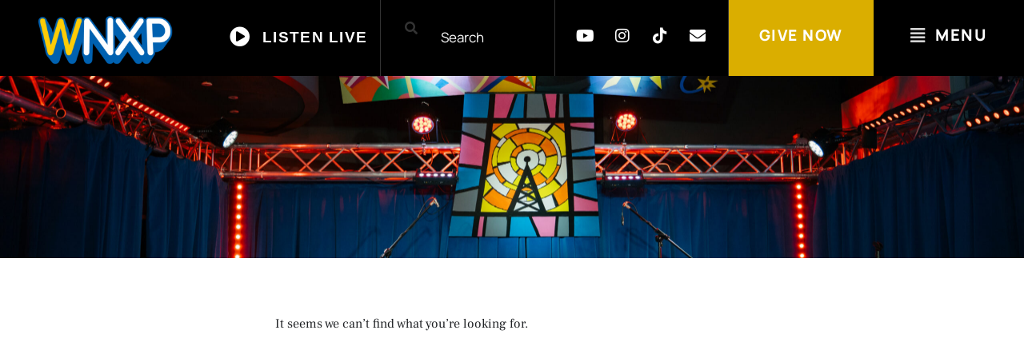

--- FILE ---
content_type: text/html; charset=UTF-8
request_url: https://wnxp.org/tag/jobi-riccio/
body_size: 40643
content:
<!doctype html>
<html lang="en-US">
<head>
	<meta charset="UTF-8">
	<meta name="viewport" content="width=device-width, initial-scale=1">
	<link rel="profile" href="https://gmpg.org/xfn/11">
	<meta name='robots' content='noindex, follow' />

	<!-- This site is optimized with the Yoast SEO Premium plugin v26.6 (Yoast SEO v26.6) - https://yoast.com/wordpress/plugins/seo/ -->
	<title>WNXP 91.1 FM</title>
	<meta property="og:locale" content="en_US" />
	<meta property="og:type" content="article" />
	<meta property="og:site_name" content="WNXP 91.1 FM" />
	<meta name="twitter:card" content="summary_large_image" />
	<script type="application/ld+json" class="yoast-schema-graph">{"@context":"https://schema.org","@graph":[{"@type":"WebSite","@id":"https://wnxp.org/#website","url":"https://wnxp.org/","name":"WNXP 91.1 FM","description":"Nashville&#039;s Music Experience","publisher":{"@id":"https://wnxp.org/#organization"},"potentialAction":[{"@type":"SearchAction","target":{"@type":"EntryPoint","urlTemplate":"https://wnxp.org/?s={search_term_string}"},"query-input":{"@type":"PropertyValueSpecification","valueRequired":true,"valueName":"search_term_string"}}],"inLanguage":"en-US"},{"@type":"Organization","@id":"https://wnxp.org/#organization","name":"WNXP 91.1 FM","url":"https://wnxp.org/","logo":{"@type":"ImageObject","inLanguage":"en-US","@id":"https://wnxp.org/#/schema/logo/image/","url":"https://wnxp.org/wp-content/uploads/2025/06/cropped-cropped-logo-just-letters.png","contentUrl":"https://wnxp.org/wp-content/uploads/2025/06/cropped-cropped-logo-just-letters.png","width":512,"height":200,"caption":"WNXP 91.1 FM"},"image":{"@id":"https://wnxp.org/#/schema/logo/image/"}}]}</script>
	<!-- / Yoast SEO Premium plugin. -->


<link rel='dns-prefetch' href='//stats.wp.com' />

<link rel="alternate" type="application/rss+xml" title="WNXP 91.1 FM &raquo; Feed" href="https://wnxp.org/feed/" />
<link rel="alternate" type="application/rss+xml" title="WNXP 91.1 FM &raquo; Comments Feed" href="https://wnxp.org/comments/feed/" />
<link rel="alternate" type="text/calendar" title="WNXP 91.1 FM &raquo; iCal Feed" href="https://wnxp.org/events/?ical=1" />
		<!-- This site uses the Google Analytics by MonsterInsights plugin v9.11.1 - Using Analytics tracking - https://www.monsterinsights.com/ -->
							<script src="//www.googletagmanager.com/gtag/js?id=G-BD5RG9QZFM"  data-cfasync="false" data-wpfc-render="false" async></script>
			<script data-cfasync="false" data-wpfc-render="false">
				var mi_version = '9.11.1';
				var mi_track_user = true;
				var mi_no_track_reason = '';
								var MonsterInsightsDefaultLocations = {"page_location":"https:\/\/wnxp.org\/tag\/jobi-riccio\/"};
								MonsterInsightsDefaultLocations.page_location = window.location.href;
								if ( typeof MonsterInsightsPrivacyGuardFilter === 'function' ) {
					var MonsterInsightsLocations = (typeof MonsterInsightsExcludeQuery === 'object') ? MonsterInsightsPrivacyGuardFilter( MonsterInsightsExcludeQuery ) : MonsterInsightsPrivacyGuardFilter( MonsterInsightsDefaultLocations );
				} else {
					var MonsterInsightsLocations = (typeof MonsterInsightsExcludeQuery === 'object') ? MonsterInsightsExcludeQuery : MonsterInsightsDefaultLocations;
				}

								var disableStrs = [
										'ga-disable-G-BD5RG9QZFM',
									];

				/* Function to detect opted out users */
				function __gtagTrackerIsOptedOut() {
					for (var index = 0; index < disableStrs.length; index++) {
						if (document.cookie.indexOf(disableStrs[index] + '=true') > -1) {
							return true;
						}
					}

					return false;
				}

				/* Disable tracking if the opt-out cookie exists. */
				if (__gtagTrackerIsOptedOut()) {
					for (var index = 0; index < disableStrs.length; index++) {
						window[disableStrs[index]] = true;
					}
				}

				/* Opt-out function */
				function __gtagTrackerOptout() {
					for (var index = 0; index < disableStrs.length; index++) {
						document.cookie = disableStrs[index] + '=true; expires=Thu, 31 Dec 2099 23:59:59 UTC; path=/';
						window[disableStrs[index]] = true;
					}
				}

				if ('undefined' === typeof gaOptout) {
					function gaOptout() {
						__gtagTrackerOptout();
					}
				}
								window.dataLayer = window.dataLayer || [];

				window.MonsterInsightsDualTracker = {
					helpers: {},
					trackers: {},
				};
				if (mi_track_user) {
					function __gtagDataLayer() {
						dataLayer.push(arguments);
					}

					function __gtagTracker(type, name, parameters) {
						if (!parameters) {
							parameters = {};
						}

						if (parameters.send_to) {
							__gtagDataLayer.apply(null, arguments);
							return;
						}

						if (type === 'event') {
														parameters.send_to = monsterinsights_frontend.v4_id;
							var hookName = name;
							if (typeof parameters['event_category'] !== 'undefined') {
								hookName = parameters['event_category'] + ':' + name;
							}

							if (typeof MonsterInsightsDualTracker.trackers[hookName] !== 'undefined') {
								MonsterInsightsDualTracker.trackers[hookName](parameters);
							} else {
								__gtagDataLayer('event', name, parameters);
							}
							
						} else {
							__gtagDataLayer.apply(null, arguments);
						}
					}

					__gtagTracker('js', new Date());
					__gtagTracker('set', {
						'developer_id.dZGIzZG': true,
											});
					if ( MonsterInsightsLocations.page_location ) {
						__gtagTracker('set', MonsterInsightsLocations);
					}
										__gtagTracker('config', 'G-BD5RG9QZFM', {"forceSSL":"true","link_attribution":"true"} );
										window.gtag = __gtagTracker;										(function () {
						/* https://developers.google.com/analytics/devguides/collection/analyticsjs/ */
						/* ga and __gaTracker compatibility shim. */
						var noopfn = function () {
							return null;
						};
						var newtracker = function () {
							return new Tracker();
						};
						var Tracker = function () {
							return null;
						};
						var p = Tracker.prototype;
						p.get = noopfn;
						p.set = noopfn;
						p.send = function () {
							var args = Array.prototype.slice.call(arguments);
							args.unshift('send');
							__gaTracker.apply(null, args);
						};
						var __gaTracker = function () {
							var len = arguments.length;
							if (len === 0) {
								return;
							}
							var f = arguments[len - 1];
							if (typeof f !== 'object' || f === null || typeof f.hitCallback !== 'function') {
								if ('send' === arguments[0]) {
									var hitConverted, hitObject = false, action;
									if ('event' === arguments[1]) {
										if ('undefined' !== typeof arguments[3]) {
											hitObject = {
												'eventAction': arguments[3],
												'eventCategory': arguments[2],
												'eventLabel': arguments[4],
												'value': arguments[5] ? arguments[5] : 1,
											}
										}
									}
									if ('pageview' === arguments[1]) {
										if ('undefined' !== typeof arguments[2]) {
											hitObject = {
												'eventAction': 'page_view',
												'page_path': arguments[2],
											}
										}
									}
									if (typeof arguments[2] === 'object') {
										hitObject = arguments[2];
									}
									if (typeof arguments[5] === 'object') {
										Object.assign(hitObject, arguments[5]);
									}
									if ('undefined' !== typeof arguments[1].hitType) {
										hitObject = arguments[1];
										if ('pageview' === hitObject.hitType) {
											hitObject.eventAction = 'page_view';
										}
									}
									if (hitObject) {
										action = 'timing' === arguments[1].hitType ? 'timing_complete' : hitObject.eventAction;
										hitConverted = mapArgs(hitObject);
										__gtagTracker('event', action, hitConverted);
									}
								}
								return;
							}

							function mapArgs(args) {
								var arg, hit = {};
								var gaMap = {
									'eventCategory': 'event_category',
									'eventAction': 'event_action',
									'eventLabel': 'event_label',
									'eventValue': 'event_value',
									'nonInteraction': 'non_interaction',
									'timingCategory': 'event_category',
									'timingVar': 'name',
									'timingValue': 'value',
									'timingLabel': 'event_label',
									'page': 'page_path',
									'location': 'page_location',
									'title': 'page_title',
									'referrer' : 'page_referrer',
								};
								for (arg in args) {
																		if (!(!args.hasOwnProperty(arg) || !gaMap.hasOwnProperty(arg))) {
										hit[gaMap[arg]] = args[arg];
									} else {
										hit[arg] = args[arg];
									}
								}
								return hit;
							}

							try {
								f.hitCallback();
							} catch (ex) {
							}
						};
						__gaTracker.create = newtracker;
						__gaTracker.getByName = newtracker;
						__gaTracker.getAll = function () {
							return [];
						};
						__gaTracker.remove = noopfn;
						__gaTracker.loaded = true;
						window['__gaTracker'] = __gaTracker;
					})();
									} else {
										console.log("");
					(function () {
						function __gtagTracker() {
							return null;
						}

						window['__gtagTracker'] = __gtagTracker;
						window['gtag'] = __gtagTracker;
					})();
									}
			</script>
							<!-- / Google Analytics by MonsterInsights -->
		<style id='wp-img-auto-sizes-contain-inline-css'>
img:is([sizes=auto i],[sizes^="auto," i]){contain-intrinsic-size:3000px 1500px}
/*# sourceURL=wp-img-auto-sizes-contain-inline-css */
</style>
<link rel='stylesheet' id='genesis-blocks-style-css-css' href='https://wnxp.org/wp-content/plugins/genesis-blocks/dist/style-blocks.build.css?ver=1766510658' media='all' />
<link rel='stylesheet' id='hfe-widgets-style-css' href='https://wnxp.org/wp-content/plugins/header-footer-elementor/inc/widgets-css/frontend.css?ver=2.7.1' media='all' />
<link rel='stylesheet' id='embedpress-css-css' href='https://wnxp.org/wp-content/plugins/embedpress/assets/css/embedpress.css?ver=1766510646' media='all' />
<link rel='stylesheet' id='embedpress-blocks-style-css' href='https://wnxp.org/wp-content/plugins/embedpress/assets/css/blocks.build.css?ver=1766510646' media='all' />
<link rel='stylesheet' id='embedpress-lazy-load-css-css' href='https://wnxp.org/wp-content/plugins/embedpress/assets/css/lazy-load.css?ver=1766510646' media='all' />
<style id='wp-emoji-styles-inline-css'>

	img.wp-smiley, img.emoji {
		display: inline !important;
		border: none !important;
		box-shadow: none !important;
		height: 1em !important;
		width: 1em !important;
		margin: 0 0.07em !important;
		vertical-align: -0.1em !important;
		background: none !important;
		padding: 0 !important;
	}
/*# sourceURL=wp-emoji-styles-inline-css */
</style>
<link rel='stylesheet' id='wp-block-library-css' href='https://wnxp.org/wp-includes/css/dist/block-library/style.min.css?ver=6.9' media='all' />
<style id='global-styles-inline-css'>
:root{--wp--preset--aspect-ratio--square: 1;--wp--preset--aspect-ratio--4-3: 4/3;--wp--preset--aspect-ratio--3-4: 3/4;--wp--preset--aspect-ratio--3-2: 3/2;--wp--preset--aspect-ratio--2-3: 2/3;--wp--preset--aspect-ratio--16-9: 16/9;--wp--preset--aspect-ratio--9-16: 9/16;--wp--preset--color--black: #000000;--wp--preset--color--cyan-bluish-gray: #abb8c3;--wp--preset--color--white: #ffffff;--wp--preset--color--pale-pink: #f78da7;--wp--preset--color--vivid-red: #cf2e2e;--wp--preset--color--luminous-vivid-orange: #ff6900;--wp--preset--color--luminous-vivid-amber: #fcb900;--wp--preset--color--light-green-cyan: #7bdcb5;--wp--preset--color--vivid-green-cyan: #00d084;--wp--preset--color--pale-cyan-blue: #8ed1fc;--wp--preset--color--vivid-cyan-blue: #0693e3;--wp--preset--color--vivid-purple: #9b51e0;--wp--preset--gradient--vivid-cyan-blue-to-vivid-purple: linear-gradient(135deg,rgb(6,147,227) 0%,rgb(155,81,224) 100%);--wp--preset--gradient--light-green-cyan-to-vivid-green-cyan: linear-gradient(135deg,rgb(122,220,180) 0%,rgb(0,208,130) 100%);--wp--preset--gradient--luminous-vivid-amber-to-luminous-vivid-orange: linear-gradient(135deg,rgb(252,185,0) 0%,rgb(255,105,0) 100%);--wp--preset--gradient--luminous-vivid-orange-to-vivid-red: linear-gradient(135deg,rgb(255,105,0) 0%,rgb(207,46,46) 100%);--wp--preset--gradient--very-light-gray-to-cyan-bluish-gray: linear-gradient(135deg,rgb(238,238,238) 0%,rgb(169,184,195) 100%);--wp--preset--gradient--cool-to-warm-spectrum: linear-gradient(135deg,rgb(74,234,220) 0%,rgb(151,120,209) 20%,rgb(207,42,186) 40%,rgb(238,44,130) 60%,rgb(251,105,98) 80%,rgb(254,248,76) 100%);--wp--preset--gradient--blush-light-purple: linear-gradient(135deg,rgb(255,206,236) 0%,rgb(152,150,240) 100%);--wp--preset--gradient--blush-bordeaux: linear-gradient(135deg,rgb(254,205,165) 0%,rgb(254,45,45) 50%,rgb(107,0,62) 100%);--wp--preset--gradient--luminous-dusk: linear-gradient(135deg,rgb(255,203,112) 0%,rgb(199,81,192) 50%,rgb(65,88,208) 100%);--wp--preset--gradient--pale-ocean: linear-gradient(135deg,rgb(255,245,203) 0%,rgb(182,227,212) 50%,rgb(51,167,181) 100%);--wp--preset--gradient--electric-grass: linear-gradient(135deg,rgb(202,248,128) 0%,rgb(113,206,126) 100%);--wp--preset--gradient--midnight: linear-gradient(135deg,rgb(2,3,129) 0%,rgb(40,116,252) 100%);--wp--preset--font-size--small: 13px;--wp--preset--font-size--medium: 20px;--wp--preset--font-size--large: 36px;--wp--preset--font-size--x-large: 42px;--wp--preset--spacing--20: 0.44rem;--wp--preset--spacing--30: 0.67rem;--wp--preset--spacing--40: 1rem;--wp--preset--spacing--50: 1.5rem;--wp--preset--spacing--60: 2.25rem;--wp--preset--spacing--70: 3.38rem;--wp--preset--spacing--80: 5.06rem;--wp--preset--shadow--natural: 6px 6px 9px rgba(0, 0, 0, 0.2);--wp--preset--shadow--deep: 12px 12px 50px rgba(0, 0, 0, 0.4);--wp--preset--shadow--sharp: 6px 6px 0px rgba(0, 0, 0, 0.2);--wp--preset--shadow--outlined: 6px 6px 0px -3px rgb(255, 255, 255), 6px 6px rgb(0, 0, 0);--wp--preset--shadow--crisp: 6px 6px 0px rgb(0, 0, 0);}:root { --wp--style--global--content-size: 800px;--wp--style--global--wide-size: 1200px; }:where(body) { margin: 0; }.wp-site-blocks > .alignleft { float: left; margin-right: 2em; }.wp-site-blocks > .alignright { float: right; margin-left: 2em; }.wp-site-blocks > .aligncenter { justify-content: center; margin-left: auto; margin-right: auto; }:where(.wp-site-blocks) > * { margin-block-start: 24px; margin-block-end: 0; }:where(.wp-site-blocks) > :first-child { margin-block-start: 0; }:where(.wp-site-blocks) > :last-child { margin-block-end: 0; }:root { --wp--style--block-gap: 24px; }:root :where(.is-layout-flow) > :first-child{margin-block-start: 0;}:root :where(.is-layout-flow) > :last-child{margin-block-end: 0;}:root :where(.is-layout-flow) > *{margin-block-start: 24px;margin-block-end: 0;}:root :where(.is-layout-constrained) > :first-child{margin-block-start: 0;}:root :where(.is-layout-constrained) > :last-child{margin-block-end: 0;}:root :where(.is-layout-constrained) > *{margin-block-start: 24px;margin-block-end: 0;}:root :where(.is-layout-flex){gap: 24px;}:root :where(.is-layout-grid){gap: 24px;}.is-layout-flow > .alignleft{float: left;margin-inline-start: 0;margin-inline-end: 2em;}.is-layout-flow > .alignright{float: right;margin-inline-start: 2em;margin-inline-end: 0;}.is-layout-flow > .aligncenter{margin-left: auto !important;margin-right: auto !important;}.is-layout-constrained > .alignleft{float: left;margin-inline-start: 0;margin-inline-end: 2em;}.is-layout-constrained > .alignright{float: right;margin-inline-start: 2em;margin-inline-end: 0;}.is-layout-constrained > .aligncenter{margin-left: auto !important;margin-right: auto !important;}.is-layout-constrained > :where(:not(.alignleft):not(.alignright):not(.alignfull)){max-width: var(--wp--style--global--content-size);margin-left: auto !important;margin-right: auto !important;}.is-layout-constrained > .alignwide{max-width: var(--wp--style--global--wide-size);}body .is-layout-flex{display: flex;}.is-layout-flex{flex-wrap: wrap;align-items: center;}.is-layout-flex > :is(*, div){margin: 0;}body .is-layout-grid{display: grid;}.is-layout-grid > :is(*, div){margin: 0;}body{padding-top: 0px;padding-right: 0px;padding-bottom: 0px;padding-left: 0px;}a:where(:not(.wp-element-button)){text-decoration: underline;}:root :where(.wp-element-button, .wp-block-button__link){background-color: #32373c;border-width: 0;color: #fff;font-family: inherit;font-size: inherit;font-style: inherit;font-weight: inherit;letter-spacing: inherit;line-height: inherit;padding-top: calc(0.667em + 2px);padding-right: calc(1.333em + 2px);padding-bottom: calc(0.667em + 2px);padding-left: calc(1.333em + 2px);text-decoration: none;text-transform: inherit;}.has-black-color{color: var(--wp--preset--color--black) !important;}.has-cyan-bluish-gray-color{color: var(--wp--preset--color--cyan-bluish-gray) !important;}.has-white-color{color: var(--wp--preset--color--white) !important;}.has-pale-pink-color{color: var(--wp--preset--color--pale-pink) !important;}.has-vivid-red-color{color: var(--wp--preset--color--vivid-red) !important;}.has-luminous-vivid-orange-color{color: var(--wp--preset--color--luminous-vivid-orange) !important;}.has-luminous-vivid-amber-color{color: var(--wp--preset--color--luminous-vivid-amber) !important;}.has-light-green-cyan-color{color: var(--wp--preset--color--light-green-cyan) !important;}.has-vivid-green-cyan-color{color: var(--wp--preset--color--vivid-green-cyan) !important;}.has-pale-cyan-blue-color{color: var(--wp--preset--color--pale-cyan-blue) !important;}.has-vivid-cyan-blue-color{color: var(--wp--preset--color--vivid-cyan-blue) !important;}.has-vivid-purple-color{color: var(--wp--preset--color--vivid-purple) !important;}.has-black-background-color{background-color: var(--wp--preset--color--black) !important;}.has-cyan-bluish-gray-background-color{background-color: var(--wp--preset--color--cyan-bluish-gray) !important;}.has-white-background-color{background-color: var(--wp--preset--color--white) !important;}.has-pale-pink-background-color{background-color: var(--wp--preset--color--pale-pink) !important;}.has-vivid-red-background-color{background-color: var(--wp--preset--color--vivid-red) !important;}.has-luminous-vivid-orange-background-color{background-color: var(--wp--preset--color--luminous-vivid-orange) !important;}.has-luminous-vivid-amber-background-color{background-color: var(--wp--preset--color--luminous-vivid-amber) !important;}.has-light-green-cyan-background-color{background-color: var(--wp--preset--color--light-green-cyan) !important;}.has-vivid-green-cyan-background-color{background-color: var(--wp--preset--color--vivid-green-cyan) !important;}.has-pale-cyan-blue-background-color{background-color: var(--wp--preset--color--pale-cyan-blue) !important;}.has-vivid-cyan-blue-background-color{background-color: var(--wp--preset--color--vivid-cyan-blue) !important;}.has-vivid-purple-background-color{background-color: var(--wp--preset--color--vivid-purple) !important;}.has-black-border-color{border-color: var(--wp--preset--color--black) !important;}.has-cyan-bluish-gray-border-color{border-color: var(--wp--preset--color--cyan-bluish-gray) !important;}.has-white-border-color{border-color: var(--wp--preset--color--white) !important;}.has-pale-pink-border-color{border-color: var(--wp--preset--color--pale-pink) !important;}.has-vivid-red-border-color{border-color: var(--wp--preset--color--vivid-red) !important;}.has-luminous-vivid-orange-border-color{border-color: var(--wp--preset--color--luminous-vivid-orange) !important;}.has-luminous-vivid-amber-border-color{border-color: var(--wp--preset--color--luminous-vivid-amber) !important;}.has-light-green-cyan-border-color{border-color: var(--wp--preset--color--light-green-cyan) !important;}.has-vivid-green-cyan-border-color{border-color: var(--wp--preset--color--vivid-green-cyan) !important;}.has-pale-cyan-blue-border-color{border-color: var(--wp--preset--color--pale-cyan-blue) !important;}.has-vivid-cyan-blue-border-color{border-color: var(--wp--preset--color--vivid-cyan-blue) !important;}.has-vivid-purple-border-color{border-color: var(--wp--preset--color--vivid-purple) !important;}.has-vivid-cyan-blue-to-vivid-purple-gradient-background{background: var(--wp--preset--gradient--vivid-cyan-blue-to-vivid-purple) !important;}.has-light-green-cyan-to-vivid-green-cyan-gradient-background{background: var(--wp--preset--gradient--light-green-cyan-to-vivid-green-cyan) !important;}.has-luminous-vivid-amber-to-luminous-vivid-orange-gradient-background{background: var(--wp--preset--gradient--luminous-vivid-amber-to-luminous-vivid-orange) !important;}.has-luminous-vivid-orange-to-vivid-red-gradient-background{background: var(--wp--preset--gradient--luminous-vivid-orange-to-vivid-red) !important;}.has-very-light-gray-to-cyan-bluish-gray-gradient-background{background: var(--wp--preset--gradient--very-light-gray-to-cyan-bluish-gray) !important;}.has-cool-to-warm-spectrum-gradient-background{background: var(--wp--preset--gradient--cool-to-warm-spectrum) !important;}.has-blush-light-purple-gradient-background{background: var(--wp--preset--gradient--blush-light-purple) !important;}.has-blush-bordeaux-gradient-background{background: var(--wp--preset--gradient--blush-bordeaux) !important;}.has-luminous-dusk-gradient-background{background: var(--wp--preset--gradient--luminous-dusk) !important;}.has-pale-ocean-gradient-background{background: var(--wp--preset--gradient--pale-ocean) !important;}.has-electric-grass-gradient-background{background: var(--wp--preset--gradient--electric-grass) !important;}.has-midnight-gradient-background{background: var(--wp--preset--gradient--midnight) !important;}.has-small-font-size{font-size: var(--wp--preset--font-size--small) !important;}.has-medium-font-size{font-size: var(--wp--preset--font-size--medium) !important;}.has-large-font-size{font-size: var(--wp--preset--font-size--large) !important;}.has-x-large-font-size{font-size: var(--wp--preset--font-size--x-large) !important;}
/*# sourceURL=global-styles-inline-css */
</style>

<link rel='stylesheet' id='editorskit-frontend-css' href='https://wnxp.org/wp-content/plugins/block-options/build/style.build.css?ver=new' media='all' />
<link rel='stylesheet' id='mptt-style-css' href='https://wnxp.org/wp-content/plugins/mp-timetable/media/css/style.css?ver=2.4.16' media='all' />
<link rel='stylesheet' id='tribe-events-v2-single-skeleton-css' href='https://wnxp.org/wp-content/plugins/the-events-calendar/build/css/tribe-events-single-skeleton.css?ver=6.15.13' media='all' />
<link rel='stylesheet' id='tribe-events-v2-single-skeleton-full-css' href='https://wnxp.org/wp-content/plugins/the-events-calendar/build/css/tribe-events-single-full.css?ver=6.15.13' media='all' />
<link rel='stylesheet' id='tec-events-elementor-widgets-base-styles-css' href='https://wnxp.org/wp-content/plugins/the-events-calendar/build/css/integrations/plugins/elementor/widgets/widget-base.css?ver=6.15.13' media='all' />
<link rel='stylesheet' id='ivory-search-styles-css' href='https://wnxp.org/wp-content/plugins/add-search-to-menu/public/css/ivory-search.min.css?ver=5.5.13' media='all' />
<link rel='stylesheet' id='hfe-style-css' href='https://wnxp.org/wp-content/plugins/header-footer-elementor/assets/css/header-footer-elementor.css?ver=2.7.1' media='all' />
<link rel='stylesheet' id='elementor-icons-css' href='https://wnxp.org/wp-content/plugins/elementor/assets/lib/eicons/css/elementor-icons.min.css?ver=5.44.0' media='all' />
<style id='elementor-icons-inline-css'>

		.elementor-add-new-section .elementor-add-templately-promo-button{
            background-color: #5d4fff !important;
            background-image: url(https://wnxp.org/wp-content/plugins/essential-addons-for-elementor-lite/assets/admin/images/templately/logo-icon.svg);
            background-repeat: no-repeat;
            background-position: center center;
            position: relative;
        }
        
		.elementor-add-new-section .elementor-add-templately-promo-button > i{
            height: 12px;
        }
        
        body .elementor-add-new-section .elementor-add-section-area-button {
            margin-left: 0;
        }

		.elementor-add-new-section .elementor-add-templately-promo-button{
            background-color: #5d4fff !important;
            background-image: url(https://wnxp.org/wp-content/plugins/essential-addons-for-elementor-lite/assets/admin/images/templately/logo-icon.svg);
            background-repeat: no-repeat;
            background-position: center center;
            position: relative;
        }
        
		.elementor-add-new-section .elementor-add-templately-promo-button > i{
            height: 12px;
        }
        
        body .elementor-add-new-section .elementor-add-section-area-button {
            margin-left: 0;
        }
/*# sourceURL=elementor-icons-inline-css */
</style>
<link rel='stylesheet' id='elementor-frontend-css' href='https://wnxp.org/wp-content/uploads/elementor/css/custom-frontend.min.css?ver=1767807212' media='all' />
<style id='elementor-frontend-inline-css'>
.elementor-kit-3712{--e-global-color-primary:#0061B0;--e-global-color-secondary:#FECD08;--e-global-color-text:#FFFFFF;--e-global-color-accent:#000000;--e-global-color-18d1a8e1:#EE3D97;--e-global-color-ceb887d:#F7921F;--e-global-color-1153db52:#757374;--e-global-color-4e3d4cdc:#F5F5F5;--e-global-typography-primary-font-family:"Manrope";--e-global-typography-primary-font-weight:900;--e-global-typography-primary-text-decoration:none;--e-global-typography-secondary-font-family:"Manrope";--e-global-typography-secondary-font-weight:600;--e-global-typography-secondary-text-decoration:none;--e-global-typography-text-font-family:"Georgia";--e-global-typography-text-font-weight:500;--e-global-typography-text-text-decoration:none;--e-global-typography-accent-font-family:"Manrope";--e-global-typography-accent-font-weight:600;--e-global-typography-accent-text-decoration:none;--e-global-typography-a4eae75-font-family:"Manrope";--e-global-typography-a4eae75-font-size:75px;--e-global-typography-a4eae75-font-weight:900;--e-global-typography-a4eae75-text-transform:uppercase;--e-global-typography-a4eae75-line-height:100px;--e-global-typography-a4eae75-letter-spacing:2.4px;--e-global-typography-cab6c51-font-family:"Manrope";--e-global-typography-cab6c51-font-size:80px;--e-global-typography-cab6c51-font-weight:900;--e-global-typography-cab6c51-text-transform:uppercase;font-family:"Frank Ruhl Libre", Sans-Serif;font-weight:400;text-decoration:none;}.elementor-kit-3712 e-page-transition{background-color:#FFBC7D;}.elementor-kit-3712 a{color:var( --e-global-color-ceb887d );text-decoration:none;}.elementor-kit-3712 h1{font-family:"Manrope", Sans-Serif;font-weight:900;text-decoration:none;}.elementor-kit-3712 h2{font-family:"Manrope", Sans-Serif;font-weight:900;text-decoration:none;}.elementor-kit-3712 h3{font-family:"Manrope", Sans-Serif;}.elementor-kit-3712 h4{font-family:"Manrope", Sans-Serif;}.elementor-kit-3712 h5{font-family:"Manrope", Sans-Serif;}.elementor-kit-3712 h6{font-family:"Manrope", Sans-Serif;}.elementor-kit-3712 input:not([type="button"]):not([type="submit"]),.elementor-kit-3712 textarea,.elementor-kit-3712 .elementor-field-textual{font-family:"Manrope", Sans-Serif;}.elementor-section.elementor-section-boxed > .elementor-container{max-width:1260px;}.e-con{--container-max-width:1260px;}.elementor-widget:not(:last-child){margin-block-end:0px;}.elementor-element{--widgets-spacing:0px 0px;--widgets-spacing-row:0px;--widgets-spacing-column:0px;}.elementor-lightbox{--lightbox-header-icons-size:18px;--lightbox-navigation-icons-size:18px;}@media(max-width:1024px){.elementor-section.elementor-section-boxed > .elementor-container{max-width:1024px;}.e-con{--container-max-width:1024px;}}@media(max-width:767px){.elementor-kit-3712{--e-global-typography-a4eae75-font-size:55px;--e-global-typography-a4eae75-line-height:1.2em;--e-global-typography-cab6c51-font-size:45px;--e-global-typography-cab6c51-line-height:1em;}.elementor-section.elementor-section-boxed > .elementor-container{max-width:767px;}.e-con{--container-max-width:767px;}}/* Start Custom Fonts CSS */@font-face {
	font-family: 'Manrope';
	font-style: normal;
	font-weight: normal;
	font-display: auto;
	src: url('https://wnxp.org/wp-content/uploads/2025/09/Manrope-VariableFont_wght.ttf') format('truetype');
}
@font-face {
	font-family: 'Manrope';
	font-style: normal;
	font-weight: 800;
	font-display: auto;
	src: url('https://wnxp.org/wp-content/uploads/2025/09/Manrope-VariableFont_wght.ttf') format('truetype');
}
@font-face {
	font-family: 'Manrope';
	font-style: normal;
	font-weight: bold;
	font-display: auto;
	src: url('https://wnxp.org/wp-content/uploads/2025/09/Manrope-VariableFont_wght.ttf') format('truetype');
}
/* End Custom Fonts CSS */
/* Start Custom Fonts CSS */@font-face {
	font-family: 'Frank Ruhl Libre';
	font-style: normal;
	font-weight: normal;
	font-display: auto;
	src: url('https://wnxp.org/wp-content/uploads/2025/09/FrankRuhlLibre-VariableFont_wght.ttf') format('truetype');
}
/* End Custom Fonts CSS */
.elementor-4798 .elementor-element.elementor-element-355ebf8{--display:flex;--flex-direction:row;--container-widget-width:initial;--container-widget-height:100%;--container-widget-flex-grow:1;--container-widget-align-self:stretch;--flex-wrap-mobile:wrap;--padding-top:0px;--padding-bottom:0px;--padding-left:0px;--padding-right:0px;}.elementor-4798 .elementor-element.elementor-element-355ebf8:not(.elementor-motion-effects-element-type-background), .elementor-4798 .elementor-element.elementor-element-355ebf8 > .elementor-motion-effects-container > .elementor-motion-effects-layer{background-color:var( --e-global-color-accent );}.elementor-4798 .elementor-element.elementor-element-988de27{--display:flex;--padding-top:0px;--padding-bottom:0px;--padding-left:0px;--padding-right:0px;}.elementor-widget-image .widget-image-caption{color:var( --e-global-color-text );font-family:var( --e-global-typography-text-font-family ), Sans-Serif;font-weight:var( --e-global-typography-text-font-weight );text-decoration:var( --e-global-typography-text-text-decoration );}.elementor-4798 .elementor-element.elementor-element-db1f016 > .elementor-widget-container{padding:0px 0px 0px 20px;}.elementor-4798 .elementor-element.elementor-element-db1f016{text-align:left;}.elementor-4798 .elementor-element.elementor-element-db1f016 img{width:222px;max-width:78%;height:85px;object-fit:cover;object-position:center center;}.elementor-4798 .elementor-element.elementor-element-93e7fd4{--display:flex;border-style:solid;--border-style:solid;border-width:0px 0px 0px 0px;--border-top-width:0px;--border-right-width:0px;--border-bottom-width:0px;--border-left-width:0px;--border-radius:0px 0px 0px 0px;--padding-top:25px;--padding-bottom:0px;--padding-left:0px;--padding-right:0px;}.elementor-4798 .elementor-element.elementor-global-9860 > .elementor-widget-container{margin:0px 0px 0px -10px;padding:0px 0px 0px 0px;}.elementor-4798 .elementor-element.elementor-global-9860.elementor-element{--align-self:flex-end;}.elementor-4798 .elementor-element.elementor-element-05ad1fb{--display:flex;border-style:solid;--border-style:solid;border-width:0px 0px 0px 1px;--border-top-width:0px;--border-right-width:0px;--border-bottom-width:0px;--border-left-width:1px;--border-radius:0px 0px 0px 0px;--padding-top:0px;--padding-bottom:0px;--padding-left:0px;--padding-right:0px;}.elementor-widget-search{--e-search-input-color:var( --e-global-color-text );}.elementor-widget-search.e-focus{--e-search-input-color:var( --e-global-color-text );}.elementor-widget-search .elementor-pagination{font-family:var( --e-global-typography-primary-font-family ), Sans-Serif;font-weight:var( --e-global-typography-primary-font-weight );text-decoration:var( --e-global-typography-primary-text-decoration );}.elementor-4798 .elementor-element.elementor-element-f08cadd .e-search-input{background-color:#02010100;font-family:"Manrope", Sans-Serif;font-size:17px;font-weight:400;text-decoration:none;border-style:none;border-radius:0px 0px 0px 0px;}.elementor-4798 .elementor-element.elementor-element-f08cadd > .elementor-widget-container{padding:35px 5px 0px 30px;}.elementor-4798 .elementor-element.elementor-element-f08cadd{--e-search-placeholder-color:#FFFFFF;--e-search-icon-label-color:var( --e-global-color-text );--e-search-input-padding-block-start:0px;--e-search-input-padding-inline-start:0px;--e-search-input-padding-block-end:0px;--e-search-input-padding-inline-end:0px;--e-search-icon-label-size:20px;--e-search-input-gap:17px;}.elementor-4798 .elementor-element.elementor-element-f08cadd.e-focus{--e-search-icon-label-color:var( --e-global-color-secondary );}.elementor-4798 .elementor-element.elementor-element-09d074e{--display:flex;border-style:solid;--border-style:solid;border-width:0px 0px 0px 1px;--border-top-width:0px;--border-right-width:0px;--border-bottom-width:0px;--border-left-width:1px;--border-radius:0px 0px 0px 0px;}.elementor-4798 .elementor-element.elementor-element-4bec371 .elementor-repeater-item-cf52a71.elementor-social-icon{background-color:var( --e-global-color-accent );}.elementor-4798 .elementor-element.elementor-element-4bec371 .elementor-repeater-item-ce1881c.elementor-social-icon{background-color:#02010100;}.elementor-4798 .elementor-element.elementor-element-4bec371 .elementor-repeater-item-38ae7cb.elementor-social-icon{background-color:#00000000;}.elementor-4798 .elementor-element.elementor-element-4bec371 .elementor-repeater-item-38ae7cb.elementor-social-icon i{color:var( --e-global-color-text );}.elementor-4798 .elementor-element.elementor-element-4bec371 .elementor-repeater-item-38ae7cb.elementor-social-icon svg{fill:var( --e-global-color-text );}.elementor-4798 .elementor-element.elementor-element-4bec371 .elementor-repeater-item-6a5f888.elementor-social-icon{background-color:#000000;}.elementor-4798 .elementor-element.elementor-element-4bec371 .elementor-repeater-item-6a5f888.elementor-social-icon i{color:#FFFFFF;}.elementor-4798 .elementor-element.elementor-element-4bec371 .elementor-repeater-item-6a5f888.elementor-social-icon svg{fill:#FFFFFF;}.elementor-4798 .elementor-element.elementor-element-4bec371{--grid-template-columns:repeat(0, auto);--icon-size:20px;--grid-column-gap:3px;--grid-row-gap:0px;}.elementor-4798 .elementor-element.elementor-element-4bec371 .elementor-widget-container{text-align:center;}.elementor-4798 .elementor-element.elementor-element-4bec371 > .elementor-widget-container{padding:15px 0px 0px 0px;}.elementor-4798 .elementor-element.elementor-element-4bec371 .elementor-social-icon:hover{background-color:#FECD0800;}.elementor-4798 .elementor-element.elementor-element-4bec371 .elementor-social-icon:hover i{color:var( --e-global-color-secondary );}.elementor-4798 .elementor-element.elementor-element-4bec371 .elementor-social-icon:hover svg{fill:var( --e-global-color-secondary );}.elementor-4798 .elementor-element.elementor-element-9517993{--display:flex;border-style:solid;--border-style:solid;border-width:0px 0px 0px 1px;--border-top-width:0px;--border-right-width:0px;--border-bottom-width:0px;--border-left-width:1px;--border-radius:0px 0px 0px 0px;--padding-top:0px;--padding-bottom:0px;--padding-left:0px;--padding-right:0px;}.elementor-4798 .elementor-element.elementor-element-9517993:not(.elementor-motion-effects-element-type-background), .elementor-4798 .elementor-element.elementor-element-9517993 > .elementor-motion-effects-container > .elementor-motion-effects-layer{background-color:#EBBC00ED;}.elementor-widget-button .elementor-button{background-color:var( --e-global-color-accent );font-family:var( --e-global-typography-accent-font-family ), Sans-Serif;font-weight:var( --e-global-typography-accent-font-weight );text-decoration:var( --e-global-typography-accent-text-decoration );}.elementor-4798 .elementor-element.elementor-element-3df3bb9 .elementor-button{background-color:#EBBC0000;font-family:"Manrope", Sans-Serif;font-size:19px;font-weight:800;text-decoration:none;letter-spacing:1.5px;fill:#FFFFFF;color:#FFFFFF;}.elementor-4798 .elementor-element.elementor-element-3df3bb9 > .elementor-widget-container{padding:23px 0px 0px 0px;}.elementor-4798 .elementor-element.elementor-element-3df3bb9 .elementor-button:hover, .elementor-4798 .elementor-element.elementor-element-3df3bb9 .elementor-button:focus{color:#000000;}.elementor-4798 .elementor-element.elementor-element-3df3bb9 .elementor-button:hover svg, .elementor-4798 .elementor-element.elementor-element-3df3bb9 .elementor-button:focus svg{fill:#000000;}.elementor-4798 .elementor-element.elementor-element-8e48398{--display:flex;--padding-top:0px;--padding-bottom:0px;--padding-left:0px;--padding-right:0px;}.elementor-4798 .elementor-element.elementor-element-8e48398:not(.elementor-motion-effects-element-type-background), .elementor-4798 .elementor-element.elementor-element-8e48398 > .elementor-motion-effects-container > .elementor-motion-effects-layer{background-color:#000000ED;}.elementor-widget-icon-list .elementor-icon-list-item:not(:last-child):after{border-color:var( --e-global-color-text );}.elementor-widget-icon-list .elementor-icon-list-icon i{color:var( --e-global-color-primary );}.elementor-widget-icon-list .elementor-icon-list-icon svg{fill:var( --e-global-color-primary );}.elementor-widget-icon-list .elementor-icon-list-item > .elementor-icon-list-text, .elementor-widget-icon-list .elementor-icon-list-item > a{font-family:var( --e-global-typography-text-font-family ), Sans-Serif;font-weight:var( --e-global-typography-text-font-weight );text-decoration:var( --e-global-typography-text-text-decoration );}.elementor-widget-icon-list .elementor-icon-list-text{color:var( --e-global-color-secondary );}.elementor-4798 .elementor-element.elementor-element-4941134 > .elementor-widget-container{padding:29px 0px 0px 0px;}.elementor-4798 .elementor-element.elementor-element-4941134 .elementor-icon-list-items:not(.elementor-inline-items) .elementor-icon-list-item:not(:last-child){padding-block-end:calc(0px/2);}.elementor-4798 .elementor-element.elementor-element-4941134 .elementor-icon-list-items:not(.elementor-inline-items) .elementor-icon-list-item:not(:first-child){margin-block-start:calc(0px/2);}.elementor-4798 .elementor-element.elementor-element-4941134 .elementor-icon-list-items.elementor-inline-items .elementor-icon-list-item{margin-inline:calc(0px/2);}.elementor-4798 .elementor-element.elementor-element-4941134 .elementor-icon-list-items.elementor-inline-items{margin-inline:calc(-0px/2);}.elementor-4798 .elementor-element.elementor-element-4941134 .elementor-icon-list-items.elementor-inline-items .elementor-icon-list-item:after{inset-inline-end:calc(-0px/2);}.elementor-4798 .elementor-element.elementor-element-4941134 .elementor-icon-list-icon i{color:#FFFFFFD4;transition:color 0s;}.elementor-4798 .elementor-element.elementor-element-4941134 .elementor-icon-list-icon svg{fill:#FFFFFFD4;transition:fill 0s;}.elementor-4798 .elementor-element.elementor-element-4941134 .elementor-icon-list-item:hover .elementor-icon-list-icon i{color:#EBBC00ED;}.elementor-4798 .elementor-element.elementor-element-4941134 .elementor-icon-list-item:hover .elementor-icon-list-icon svg{fill:#EBBC00ED;}.elementor-4798 .elementor-element.elementor-element-4941134{--e-icon-list-icon-size:21px;--e-icon-list-icon-align:left;--e-icon-list-icon-margin:0 calc(var(--e-icon-list-icon-size, 1em) * 0.25) 0 0;--icon-vertical-offset:0px;}.elementor-4798 .elementor-element.elementor-element-4941134 .elementor-icon-list-item > .elementor-icon-list-text, .elementor-4798 .elementor-element.elementor-element-4941134 .elementor-icon-list-item > a{font-family:"Manrope", Sans-Serif;font-size:20px;font-weight:800;text-transform:uppercase;letter-spacing:1.5px;}.elementor-4798 .elementor-element.elementor-element-4941134 .elementor-icon-list-text{color:#FFFFFF;transition:color 0s;}.elementor-4798 .elementor-element.elementor-element-4941134 .elementor-icon-list-item:hover .elementor-icon-list-text{color:#EBBC00ED;}.elementor-4798 .elementor-element.elementor-element-fdad2be{--display:flex;--flex-direction:row;--container-widget-width:initial;--container-widget-height:100%;--container-widget-flex-grow:1;--container-widget-align-self:stretch;--flex-wrap-mobile:wrap;--gap:0px 0px;--row-gap:0px;--column-gap:0px;}.elementor-4798 .elementor-element.elementor-element-fdad2be:not(.elementor-motion-effects-element-type-background), .elementor-4798 .elementor-element.elementor-element-fdad2be > .elementor-motion-effects-container > .elementor-motion-effects-layer{background-color:var( --e-global-color-accent );}.elementor-4798 .elementor-element.elementor-element-96a69d7{--display:flex;--flex-direction:column;--container-widget-width:100%;--container-widget-height:initial;--container-widget-flex-grow:0;--container-widget-align-self:initial;--flex-wrap-mobile:wrap;}.elementor-4798 .elementor-element.elementor-element-bf02b81 > .elementor-widget-container{padding:0px 0px 0px 20px;}.elementor-4798 .elementor-element.elementor-element-bf02b81{text-align:left;}.elementor-4798 .elementor-element.elementor-element-bf02b81 img{width:222px;max-width:78%;height:85px;object-fit:cover;object-position:center center;}.elementor-4798 .elementor-element.elementor-element-b586644{--display:flex;--flex-direction:column;--container-widget-width:100%;--container-widget-height:initial;--container-widget-flex-grow:0;--container-widget-align-self:initial;--flex-wrap-mobile:wrap;}.elementor-4798 .elementor-element.elementor-element-a91bb89 .e-search-input{background-color:#02010100;border-style:none;}.elementor-4798 .elementor-element.elementor-element-a91bb89{--e-search-icon-label-color:var( --e-global-color-text );}.elementor-4798 .elementor-element.elementor-element-a91bb89.e-focus{--e-search-icon-label-color:var( --e-global-color-primary );}.elementor-4798 .elementor-element.elementor-element-479489d{--display:flex;--flex-direction:column;--container-widget-width:100%;--container-widget-height:initial;--container-widget-flex-grow:0;--container-widget-align-self:initial;--flex-wrap-mobile:wrap;}.elementor-4798 .elementor-element.elementor-element-dcf7962 > .elementor-widget-container{padding:29px 0px 0px 0px;}.elementor-4798 .elementor-element.elementor-element-dcf7962 .elementor-icon-list-items:not(.elementor-inline-items) .elementor-icon-list-item:not(:last-child){padding-block-end:calc(0px/2);}.elementor-4798 .elementor-element.elementor-element-dcf7962 .elementor-icon-list-items:not(.elementor-inline-items) .elementor-icon-list-item:not(:first-child){margin-block-start:calc(0px/2);}.elementor-4798 .elementor-element.elementor-element-dcf7962 .elementor-icon-list-items.elementor-inline-items .elementor-icon-list-item{margin-inline:calc(0px/2);}.elementor-4798 .elementor-element.elementor-element-dcf7962 .elementor-icon-list-items.elementor-inline-items{margin-inline:calc(-0px/2);}.elementor-4798 .elementor-element.elementor-element-dcf7962 .elementor-icon-list-items.elementor-inline-items .elementor-icon-list-item:after{inset-inline-end:calc(-0px/2);}.elementor-4798 .elementor-element.elementor-element-dcf7962 .elementor-icon-list-icon i{color:var( --e-global-color-text );transition:color 0s;}.elementor-4798 .elementor-element.elementor-element-dcf7962 .elementor-icon-list-icon svg{fill:var( --e-global-color-text );transition:fill 0s;}.elementor-4798 .elementor-element.elementor-element-dcf7962 .elementor-icon-list-item:hover .elementor-icon-list-icon i{color:var( --e-global-color-primary );}.elementor-4798 .elementor-element.elementor-element-dcf7962 .elementor-icon-list-item:hover .elementor-icon-list-icon svg{fill:var( --e-global-color-primary );}.elementor-4798 .elementor-element.elementor-element-dcf7962{--e-icon-list-icon-size:21px;--e-icon-list-icon-align:left;--e-icon-list-icon-margin:0 calc(var(--e-icon-list-icon-size, 1em) * 0.25) 0 0;--icon-vertical-offset:0px;}.elementor-4798 .elementor-element.elementor-element-dcf7962 .elementor-icon-list-item > .elementor-icon-list-text, .elementor-4798 .elementor-element.elementor-element-dcf7962 .elementor-icon-list-item > a{font-family:"Manrope", Sans-Serif;font-size:20px;font-weight:800;text-transform:uppercase;letter-spacing:1.5px;}.elementor-4798 .elementor-element.elementor-element-dcf7962 .elementor-icon-list-text{color:#FFFFFF;transition:color 0s;}.elementor-4798 .elementor-element.elementor-element-dcf7962 .elementor-icon-list-item:hover .elementor-icon-list-text{color:var( --e-global-color-primary );}.elementor-4798 .elementor-element.elementor-element-b484686{--display:flex;--flex-direction:column;--container-widget-width:100%;--container-widget-height:initial;--container-widget-flex-grow:0;--container-widget-align-self:initial;--flex-wrap-mobile:wrap;}.elementor-4798 .elementor-element.elementor-element-b484686:not(.elementor-motion-effects-element-type-background), .elementor-4798 .elementor-element.elementor-element-b484686 > .elementor-motion-effects-container > .elementor-motion-effects-layer{background-color:#EBBC00ED;}.elementor-4798 .elementor-element.elementor-element-c7c1cd6 .elementor-button{background-color:#EBBC00ED;font-family:"Manrope", Sans-Serif;font-size:19px;font-weight:800;text-decoration:none;letter-spacing:1.5px;fill:var( --e-global-color-accent );color:var( --e-global-color-accent );}.elementor-4798 .elementor-element.elementor-element-c7c1cd6 > .elementor-widget-container{padding:23px 0px 0px 0px;}.elementor-4798 .elementor-element.elementor-element-c7c1cd6 .elementor-button:hover, .elementor-4798 .elementor-element.elementor-element-c7c1cd6 .elementor-button:focus{color:var( --e-global-color-primary );}.elementor-4798 .elementor-element.elementor-element-c7c1cd6 .elementor-button:hover svg, .elementor-4798 .elementor-element.elementor-element-c7c1cd6 .elementor-button:focus svg{fill:var( --e-global-color-primary );}.elementor-theme-builder-content-area{height:400px;}.elementor-location-header:before, .elementor-location-footer:before{content:"";display:table;clear:both;}@media(min-width:768px){.elementor-4798 .elementor-element.elementor-element-988de27{--width:100%;}.elementor-4798 .elementor-element.elementor-element-93e7fd4{--width:51%;}.elementor-4798 .elementor-element.elementor-element-05ad1fb{--width:44%;}.elementor-4798 .elementor-element.elementor-element-09d074e{--width:60%;}.elementor-4798 .elementor-element.elementor-element-9517993{--width:62%;}.elementor-4798 .elementor-element.elementor-element-8e48398{--width:70%;}.elementor-4798 .elementor-element.elementor-element-96a69d7{--width:50%;}.elementor-4798 .elementor-element.elementor-element-b586644{--width:50%;}.elementor-4798 .elementor-element.elementor-element-479489d{--width:50%;}}@media(max-width:1366px) and (min-width:768px){.elementor-4798 .elementor-element.elementor-element-988de27{--width:44%;}.elementor-4798 .elementor-element.elementor-element-93e7fd4{--width:37%;}.elementor-4798 .elementor-element.elementor-element-05ad1fb{--width:37%;}.elementor-4798 .elementor-element.elementor-element-09d074e{--width:35%;}.elementor-4798 .elementor-element.elementor-element-9517993{--width:31%;}.elementor-4798 .elementor-element.elementor-element-8e48398{--width:32%;}}@media(max-width:1200px) and (min-width:768px){.elementor-4798 .elementor-element.elementor-element-988de27{--width:20%;}.elementor-4798 .elementor-element.elementor-element-93e7fd4{--width:22%;}.elementor-4798 .elementor-element.elementor-element-05ad1fb{--width:7%;}.elementor-4798 .elementor-element.elementor-element-09d074e{--width:17%;}.elementor-4798 .elementor-element.elementor-element-9517993{--width:17%;}.elementor-4798 .elementor-element.elementor-element-8e48398{--width:17%;}}@media(max-width:1024px) and (min-width:768px){.elementor-4798 .elementor-element.elementor-element-988de27{--width:23%;}.elementor-4798 .elementor-element.elementor-element-93e7fd4{--width:77%;}.elementor-4798 .elementor-element.elementor-element-05ad1fb{--width:25%;}.elementor-4798 .elementor-element.elementor-element-09d074e{--width:25%;}.elementor-4798 .elementor-element.elementor-element-9517993{--width:25%;}.elementor-4798 .elementor-element.elementor-element-8e48398{--width:25%;}}@media(max-width:880px) and (min-width:768px){.elementor-4798 .elementor-element.elementor-element-988de27{--width:28%;}.elementor-4798 .elementor-element.elementor-element-93e7fd4{--width:72%;}.elementor-4798 .elementor-element.elementor-element-05ad1fb{--width:25%;}.elementor-4798 .elementor-element.elementor-element-09d074e{--width:25%;}.elementor-4798 .elementor-element.elementor-element-9517993{--width:25%;}.elementor-4798 .elementor-element.elementor-element-8e48398{--width:25%;}}@media(max-width:1366px){.elementor-4798 .elementor-element.elementor-element-988de27{--flex-wrap:nowrap;}.elementor-4798 .elementor-element.elementor-element-db1f016 > .elementor-widget-container{padding:10px 0px 0px 5px;}.elementor-4798 .elementor-element.elementor-element-db1f016{text-align:center;}.elementor-4798 .elementor-element.elementor-global-9860 > .elementor-widget-container{margin:0px 0px 0px -20px;padding:0px 0px 0px 0px;}.elementor-4798 .elementor-element.elementor-element-f08cadd{--e-search-input-gap:29px;}.elementor-4798 .elementor-element.elementor-element-4bec371 > .elementor-widget-container{padding:15px 0px 0px 0px;}.elementor-4798 .elementor-element.elementor-element-bf02b81 > .elementor-widget-container{padding:10px 0px 0px 5px;}.elementor-4798 .elementor-element.elementor-element-bf02b81{text-align:center;}}@media(max-width:1200px){.elementor-4798 .elementor-element.elementor-element-355ebf8{--flex-wrap:wrap;}.elementor-4798 .elementor-element.elementor-element-db1f016 > .elementor-widget-container{padding:5px 0px 0px 5px;}.elementor-4798 .elementor-element.elementor-element-db1f016 img{width:191px;max-width:1000px;}.elementor-4798 .elementor-element.elementor-element-f08cadd > .elementor-widget-container{padding:35px 0px 0px 25px;}.elementor-4798 .elementor-element.elementor-element-09d074e{--gap:0px 0px;--row-gap:0px;--column-gap:0px;--padding-top:0px;--padding-bottom:10px;--padding-left:0px;--padding-right:0px;}.elementor-4798 .elementor-element.elementor-element-4bec371 > .elementor-widget-container{padding:25px 0px 0px 0px;}.elementor-4798 .elementor-element.elementor-element-9517993{--padding-top:0px;--padding-bottom:0px;--padding-left:0px;--padding-right:0px;}.elementor-4798 .elementor-element.elementor-element-3df3bb9 > .elementor-widget-container{padding:23px 0px 0px 0px;}.elementor-4798 .elementor-element.elementor-element-8e48398{--padding-top:0px;--padding-bottom:0px;--padding-left:0px;--padding-right:0px;}.elementor-4798 .elementor-element.elementor-element-4941134 > .elementor-widget-container{padding:29px 0px 0px 0px;}.elementor-4798 .elementor-element.elementor-element-bf02b81 > .elementor-widget-container{padding:5px 0px 0px 5px;}.elementor-4798 .elementor-element.elementor-element-bf02b81 img{width:191px;max-width:1000px;}.elementor-4798 .elementor-element.elementor-element-dcf7962 > .elementor-widget-container{padding:29px 0px 0px 0px;}.elementor-4798 .elementor-element.elementor-element-c7c1cd6 > .elementor-widget-container{padding:23px 0px 0px 0px;}}@media(max-width:1024px){.elementor-4798 .elementor-element.elementor-element-988de27{--padding-top:0px;--padding-bottom:0px;--padding-left:9px;--padding-right:0px;}.elementor-4798 .elementor-element.elementor-element-db1f016 > .elementor-widget-container{padding:5px 0px 5px 0px;}.elementor-4798 .elementor-element.elementor-element-db1f016{text-align:left;}.elementor-4798 .elementor-element.elementor-element-db1f016 img{max-width:100%;height:94px;}.elementor-4798 .elementor-element.elementor-global-9860 > .elementor-widget-container{padding:0px 0px 0px 0px;}.elementor-4798 .elementor-element.elementor-element-05ad1fb{border-width:0px 0px 0px 0px;--border-top-width:0px;--border-right-width:0px;--border-bottom-width:0px;--border-left-width:0px;}.elementor-4798 .elementor-element.elementor-element-f08cadd > .elementor-widget-container{padding:32px 0px 0px 41px;}.elementor-4798 .elementor-element.elementor-element-f08cadd{--e-search-input-gap:25px;}.elementor-4798 .elementor-element.elementor-element-4bec371 > .elementor-widget-container{padding:20px 0px 0px 14px;}.elementor-4798 .elementor-element.elementor-element-3df3bb9 > .elementor-widget-container{padding:20px 0px 0px 0px;}.elementor-4798 .elementor-element.elementor-element-8e48398{--padding-top:2px;--padding-bottom:20px;--padding-left:0px;--padding-right:0px;}.elementor-4798 .elementor-element.elementor-element-4941134 > .elementor-widget-container{padding:24px 0px 0px 0px;}.elementor-4798 .elementor-element.elementor-element-bf02b81 > .elementor-widget-container{padding:5px 0px 5px 0px;}.elementor-4798 .elementor-element.elementor-element-bf02b81{text-align:left;}.elementor-4798 .elementor-element.elementor-element-bf02b81 img{max-width:100%;height:94px;}.elementor-4798 .elementor-element.elementor-element-dcf7962 > .elementor-widget-container{padding:24px 0px 0px 0px;}.elementor-4798 .elementor-element.elementor-element-c7c1cd6 > .elementor-widget-container{padding:20px 0px 0px 0px;}}@media(max-width:880px){.elementor-4798 .elementor-element.elementor-element-355ebf8{--flex-wrap:wrap;}.elementor-4798 .elementor-element.elementor-element-db1f016 > .elementor-widget-container{padding:0px 0px 0px 5px;}.elementor-4798 .elementor-element.elementor-global-9860 > .elementor-widget-container{padding:0px 0px 0px 0px;}.elementor-4798 .elementor-element.elementor-element-f08cadd > .elementor-widget-container{padding:26px 0px 0px 50px;}.elementor-4798 .elementor-element.elementor-element-4bec371 > .elementor-widget-container{padding:16px 0px 0px 0px;}.elementor-4798 .elementor-element.elementor-element-3df3bb9 > .elementor-widget-container{padding:17px 0px 10px 0px;}.elementor-4798 .elementor-element.elementor-element-4941134 > .elementor-widget-container{padding:23px 0px 5px 0px;}.elementor-4798 .elementor-element.elementor-element-bf02b81 > .elementor-widget-container{padding:0px 0px 0px 5px;}.elementor-4798 .elementor-element.elementor-element-dcf7962 > .elementor-widget-container{padding:23px 0px 5px 0px;}.elementor-4798 .elementor-element.elementor-element-c7c1cd6 > .elementor-widget-container{padding:17px 0px 10px 0px;}}@media(max-width:767px){.elementor-4798 .elementor-element.elementor-element-355ebf8{--gap:0px 0px;--row-gap:0px;--column-gap:0px;}.elementor-4798 .elementor-element.elementor-element-988de27{--width:66%;--padding-top:0px;--padding-bottom:0px;--padding-left:0px;--padding-right:0px;}.elementor-4798 .elementor-element.elementor-element-db1f016 > .elementor-widget-container{padding:10px 0px 5px 0px;}.elementor-4798 .elementor-element.elementor-element-db1f016{text-align:center;}.elementor-4798 .elementor-element.elementor-element-db1f016 img{width:253px;max-width:87%;height:97px;}.elementor-4798 .elementor-element.elementor-element-93e7fd4{--width:17%;border-width:0px 0px 0px 0px;--border-top-width:0px;--border-right-width:0px;--border-bottom-width:0px;--border-left-width:0px;}.elementor-4798 .elementor-element.elementor-global-9860 > .elementor-widget-container{padding:10px 0px 10px 0px;}.elementor-4798 .elementor-element.elementor-global-9860.elementor-element{--align-self:center;}.elementor-4798 .elementor-element.elementor-element-05ad1fb{--width:17%;border-width:0px 0px 0px 0px;--border-top-width:0px;--border-right-width:0px;--border-bottom-width:0px;--border-left-width:0px;}.elementor-4798 .elementor-element.elementor-element-f08cadd > .elementor-widget-container{padding:35px 0px 0px 19px;}.elementor-4798 .elementor-element.elementor-element-09d074e{--width:50%;border-width:0px 0px 0px 0px;--border-top-width:0px;--border-right-width:0px;--border-bottom-width:0px;--border-left-width:0px;}.elementor-4798 .elementor-element.elementor-element-4bec371 > .elementor-widget-container{padding:0px 0px 0px 0px;}.elementor-4798 .elementor-element.elementor-element-4bec371{--icon-size:18px;}.elementor-4798 .elementor-element.elementor-element-9517993{--width:100%;border-width:0px 0px 0px 0px;--border-top-width:0px;--border-right-width:0px;--border-bottom-width:0px;--border-left-width:0px;}.elementor-4798 .elementor-element.elementor-element-3df3bb9 > .elementor-widget-container{padding:5px 0px 5px 0px;}.elementor-4798 .elementor-element.elementor-element-3df3bb9 .elementor-button{font-size:20px;line-height:1.3em;}.elementor-4798 .elementor-element.elementor-element-8e48398{--padding-top:20px;--padding-bottom:20px;--padding-left:0px;--padding-right:0px;}.elementor-4798 .elementor-element.elementor-element-4941134 > .elementor-widget-container{padding:0px 0px 0px 0px;}.elementor-4798 .elementor-element.elementor-element-fdad2be{--padding-top:0px;--padding-bottom:0px;--padding-left:0px;--padding-right:0px;}.elementor-4798 .elementor-element.elementor-element-96a69d7{--width:50%;--padding-top:0px;--padding-bottom:0px;--padding-left:0px;--padding-right:0px;}.elementor-4798 .elementor-element.elementor-element-bf02b81 > .elementor-widget-container{padding:10px 0px 5px 0px;}.elementor-4798 .elementor-element.elementor-element-bf02b81{text-align:center;}.elementor-4798 .elementor-element.elementor-element-bf02b81 img{width:253px;max-width:87%;height:97px;}.elementor-4798 .elementor-element.elementor-element-b586644{--width:25%;--padding-top:0px;--padding-bottom:0px;--padding-left:0px;--padding-right:0px;}.elementor-4798 .elementor-element.elementor-element-a91bb89 > .elementor-widget-container{padding:30px 0px 0px 10px;}.elementor-4798 .elementor-element.elementor-element-479489d{--width:24%;--padding-top:0px;--padding-bottom:0px;--padding-left:0px;--padding-right:0px;}.elementor-4798 .elementor-element.elementor-element-dcf7962 > .elementor-widget-container{padding:43px 0px 0px 19px;}.elementor-4798 .elementor-element.elementor-element-dcf7962{--e-icon-list-icon-size:27px;}.elementor-4798 .elementor-element.elementor-element-b484686{--padding-top:0px;--padding-bottom:0px;--padding-left:0px;--padding-right:0px;}.elementor-4798 .elementor-element.elementor-element-c7c1cd6 > .elementor-widget-container{padding:5px 0px 5px 0px;}.elementor-4798 .elementor-element.elementor-element-c7c1cd6 .elementor-button{font-size:20px;line-height:1.3em;}}/* Start custom CSS for global, class: .elementor-global-9860 */.listen-link {
  background: none;
  border: none;
  color: #fff;
  font-weight: 800;
  cursor: pointer;
	font-family: sans-serif, 'montserrat';
	font-size: 19px;
	letter-spacing: 1.3px;
}

	.listen-link:hover {
		background: #000;
		color: #fecd08
	}
	
.icon-spacing {
    margin-right: 8px;
    
}

.now-playing-header {
  height: 70px;
  overflow: hidden !important;
  position: relative;
}

.tg-widget-wrapper {
    background: #000 !important;
}

[type=button], [type=submit], button {
    background-color: transparent;
    border: none;
    border-radius: 0px;
    color: #000;
    display: inline-block;
    font-size: 1rem;
    font-weight: 400;
    padding: .5rem 1rem;
    text-align: center;
    transition: all .3s;
    -webkit-user-select: none;
    -moz-user-select: none;
    user-select: none;
    white-space: nowrap;
}/* End custom CSS */
.elementor-5177 .elementor-element.elementor-element-519410ca{--display:flex;--flex-direction:row;--container-widget-width:initial;--container-widget-height:100%;--container-widget-flex-grow:1;--container-widget-align-self:stretch;--flex-wrap-mobile:wrap;border-style:solid;--border-style:solid;border-width:1px 0px 0px 0px;--border-top-width:1px;--border-right-width:0px;--border-bottom-width:0px;--border-left-width:0px;border-color:#F5F5F554;--border-color:#F5F5F554;--border-radius:0px 0px 0px 0px;--padding-top:50px;--padding-bottom:80px;--padding-left:0px;--padding-right:0px;}.elementor-5177 .elementor-element.elementor-element-519410ca:not(.elementor-motion-effects-element-type-background), .elementor-5177 .elementor-element.elementor-element-519410ca > .elementor-motion-effects-container > .elementor-motion-effects-layer{background-color:var( --e-global-color-accent );}.elementor-5177 .elementor-element.elementor-element-65cb700{--display:flex;--padding-top:0px;--padding-bottom:0px;--padding-left:0px;--padding-right:40px;}.elementor-widget-image .widget-image-caption{color:var( --e-global-color-text );font-family:var( --e-global-typography-text-font-family ), Sans-Serif;font-weight:var( --e-global-typography-text-font-weight );text-decoration:var( --e-global-typography-text-text-decoration );}.elementor-5177 .elementor-element.elementor-element-742dff1c > .elementor-widget-container{padding:0px 0px 0px 0px;}.elementor-5177 .elementor-element.elementor-element-742dff1c{text-align:left;}.elementor-5177 .elementor-element.elementor-element-742dff1c img{width:100%;height:202px;object-fit:cover;object-position:center center;}.elementor-5177 .elementor-element.elementor-element-71683a1b{--grid-template-columns:repeat(0, auto);--icon-size:20px;--grid-column-gap:5px;--grid-row-gap:0px;}.elementor-5177 .elementor-element.elementor-element-71683a1b .elementor-widget-container{text-align:center;}.elementor-5177 .elementor-element.elementor-element-71683a1b > .elementor-widget-container{padding:20px 0px 0px 0px;}.elementor-5177 .elementor-element.elementor-element-71683a1b .elementor-social-icon{background-color:#FFFFFF00;}.elementor-5177 .elementor-element.elementor-element-71683a1b .elementor-social-icon i{color:var( --e-global-color-text );}.elementor-5177 .elementor-element.elementor-element-71683a1b .elementor-social-icon svg{fill:var( --e-global-color-text );}.elementor-5177 .elementor-element.elementor-element-71683a1b .elementor-social-icon:hover{background-color:#FECD0800;}.elementor-5177 .elementor-element.elementor-element-71683a1b .elementor-social-icon:hover i{color:var( --e-global-color-secondary );}.elementor-5177 .elementor-element.elementor-element-71683a1b .elementor-social-icon:hover svg{fill:var( --e-global-color-secondary );}.elementor-5177 .elementor-element.elementor-element-90c6bb2{--display:flex;--flex-direction:column;--container-widget-width:100%;--container-widget-height:initial;--container-widget-flex-grow:0;--container-widget-align-self:initial;--flex-wrap-mobile:wrap;--padding-top:20px;--padding-bottom:0px;--padding-left:40px;--padding-right:40px;}.elementor-widget-heading .elementor-heading-title{font-family:var( --e-global-typography-primary-font-family ), Sans-Serif;font-weight:var( --e-global-typography-primary-font-weight );text-decoration:var( --e-global-typography-primary-text-decoration );color:var( --e-global-color-primary );}.elementor-5177 .elementor-element.elementor-element-1e878d40 .elementor-heading-title{font-family:"Manrope", Sans-Serif;font-size:23px;font-weight:800;text-decoration:none;color:var( --e-global-color-text );}.elementor-widget-divider{--divider-color:var( --e-global-color-secondary );}.elementor-widget-divider .elementor-divider__text{color:var( --e-global-color-secondary );font-family:var( --e-global-typography-secondary-font-family ), Sans-Serif;font-weight:var( --e-global-typography-secondary-font-weight );text-decoration:var( --e-global-typography-secondary-text-decoration );}.elementor-widget-divider.elementor-view-stacked .elementor-icon{background-color:var( --e-global-color-secondary );}.elementor-widget-divider.elementor-view-framed .elementor-icon, .elementor-widget-divider.elementor-view-default .elementor-icon{color:var( --e-global-color-secondary );border-color:var( --e-global-color-secondary );}.elementor-widget-divider.elementor-view-framed .elementor-icon, .elementor-widget-divider.elementor-view-default .elementor-icon svg{fill:var( --e-global-color-secondary );}.elementor-5177 .elementor-element.elementor-element-4afa289b{--divider-border-style:solid;--divider-color:var( --e-global-color-text );--divider-border-width:1px;}.elementor-5177 .elementor-element.elementor-element-4afa289b .elementor-divider-separator{width:43%;}.elementor-5177 .elementor-element.elementor-element-4afa289b .elementor-divider{padding-block-start:15px;padding-block-end:15px;}.elementor-widget-navigation-menu .menu-item a.hfe-menu-item.elementor-button{background-color:var( --e-global-color-accent );font-family:var( --e-global-typography-accent-font-family ), Sans-Serif;font-weight:var( --e-global-typography-accent-font-weight );text-decoration:var( --e-global-typography-accent-text-decoration );}.elementor-widget-navigation-menu .menu-item a.hfe-menu-item.elementor-button:hover{background-color:var( --e-global-color-accent );}.elementor-widget-navigation-menu a.hfe-menu-item, .elementor-widget-navigation-menu a.hfe-sub-menu-item{font-family:var( --e-global-typography-primary-font-family ), Sans-Serif;font-weight:var( --e-global-typography-primary-font-weight );text-decoration:var( --e-global-typography-primary-text-decoration );}.elementor-widget-navigation-menu .menu-item a.hfe-menu-item, .elementor-widget-navigation-menu .sub-menu a.hfe-sub-menu-item{color:var( --e-global-color-text );}.elementor-widget-navigation-menu .menu-item a.hfe-menu-item:hover,
								.elementor-widget-navigation-menu .sub-menu a.hfe-sub-menu-item:hover,
								.elementor-widget-navigation-menu .menu-item.current-menu-item a.hfe-menu-item,
								.elementor-widget-navigation-menu .menu-item a.hfe-menu-item.highlighted,
								.elementor-widget-navigation-menu .menu-item a.hfe-menu-item:focus{color:var( --e-global-color-accent );}.elementor-widget-navigation-menu .hfe-nav-menu-layout:not(.hfe-pointer__framed) .menu-item.parent a.hfe-menu-item:before,
								.elementor-widget-navigation-menu .hfe-nav-menu-layout:not(.hfe-pointer__framed) .menu-item.parent a.hfe-menu-item:after{background-color:var( --e-global-color-accent );}.elementor-widget-navigation-menu .hfe-nav-menu-layout:not(.hfe-pointer__framed) .menu-item.parent .sub-menu .hfe-has-submenu-container a:after{background-color:var( --e-global-color-accent );}.elementor-widget-navigation-menu .hfe-pointer__framed .menu-item.parent a.hfe-menu-item:before,
								.elementor-widget-navigation-menu .hfe-pointer__framed .menu-item.parent a.hfe-menu-item:after{border-color:var( --e-global-color-accent );}
							.elementor-widget-navigation-menu .sub-menu li a.hfe-sub-menu-item,
							.elementor-widget-navigation-menu nav.hfe-dropdown li a.hfe-sub-menu-item,
							.elementor-widget-navigation-menu nav.hfe-dropdown li a.hfe-menu-item,
							.elementor-widget-navigation-menu nav.hfe-dropdown-expandible li a.hfe-menu-item,
							.elementor-widget-navigation-menu nav.hfe-dropdown-expandible li a.hfe-sub-menu-item{font-family:var( --e-global-typography-accent-font-family ), Sans-Serif;font-weight:var( --e-global-typography-accent-font-weight );text-decoration:var( --e-global-typography-accent-text-decoration );}.elementor-5177 .elementor-element.elementor-element-23a837f0 .menu-item a.hfe-menu-item{padding-left:4px;padding-right:4px;}.elementor-5177 .elementor-element.elementor-element-23a837f0 .menu-item a.hfe-sub-menu-item{padding-left:calc( 4px + 20px );padding-right:4px;}.elementor-5177 .elementor-element.elementor-element-23a837f0 .hfe-nav-menu__layout-vertical .menu-item ul ul a.hfe-sub-menu-item{padding-left:calc( 4px + 40px );padding-right:4px;}.elementor-5177 .elementor-element.elementor-element-23a837f0 .hfe-nav-menu__layout-vertical .menu-item ul ul ul a.hfe-sub-menu-item{padding-left:calc( 4px + 60px );padding-right:4px;}.elementor-5177 .elementor-element.elementor-element-23a837f0 .hfe-nav-menu__layout-vertical .menu-item ul ul ul ul a.hfe-sub-menu-item{padding-left:calc( 4px + 80px );padding-right:4px;}.elementor-5177 .elementor-element.elementor-element-23a837f0 .menu-item a.hfe-menu-item, .elementor-5177 .elementor-element.elementor-element-23a837f0 .menu-item a.hfe-sub-menu-item{padding-top:8px;padding-bottom:8px;}.elementor-5177 .elementor-element.elementor-element-23a837f0 .sub-menu a.hfe-sub-menu-item,
						 .elementor-5177 .elementor-element.elementor-element-23a837f0 nav.hfe-dropdown li a.hfe-menu-item,
						 .elementor-5177 .elementor-element.elementor-element-23a837f0 nav.hfe-dropdown li a.hfe-sub-menu-item,
						 .elementor-5177 .elementor-element.elementor-element-23a837f0 nav.hfe-dropdown-expandible li a.hfe-menu-item,
						 .elementor-5177 .elementor-element.elementor-element-23a837f0 nav.hfe-dropdown-expandible li a.hfe-sub-menu-item{padding-top:15px;padding-bottom:15px;}.elementor-5177 .elementor-element.elementor-element-23a837f0 .menu-item a.hfe-menu-item, .elementor-5177 .elementor-element.elementor-element-23a837f0 .sub-menu a.hfe-sub-menu-item{color:#C9C9C9;}.elementor-5177 .elementor-element.elementor-element-23a837f0 .menu-item a.hfe-menu-item:hover,
								.elementor-5177 .elementor-element.elementor-element-23a837f0 .sub-menu a.hfe-sub-menu-item:hover,
								.elementor-5177 .elementor-element.elementor-element-23a837f0 .menu-item.current-menu-item a.hfe-menu-item,
								.elementor-5177 .elementor-element.elementor-element-23a837f0 .menu-item a.hfe-menu-item.highlighted,
								.elementor-5177 .elementor-element.elementor-element-23a837f0 .menu-item a.hfe-menu-item:focus{color:var( --e-global-color-secondary );}.elementor-5177 .elementor-element.elementor-element-23a837f0 .menu-item.current-menu-item a.hfe-menu-item,
								.elementor-5177 .elementor-element.elementor-element-23a837f0 .menu-item.current-menu-ancestor a.hfe-menu-item{color:var( --e-global-color-secondary );}.elementor-5177 .elementor-element.elementor-element-23a837f0 .sub-menu,
								.elementor-5177 .elementor-element.elementor-element-23a837f0 nav.hfe-dropdown,
								.elementor-5177 .elementor-element.elementor-element-23a837f0 nav.hfe-dropdown-expandible,
								.elementor-5177 .elementor-element.elementor-element-23a837f0 nav.hfe-dropdown .menu-item a.hfe-menu-item,
								.elementor-5177 .elementor-element.elementor-element-23a837f0 nav.hfe-dropdown .menu-item a.hfe-sub-menu-item{background-color:#fff;}.elementor-5177 .elementor-element.elementor-element-23a837f0 .sub-menu li.menu-item:not(:last-child),
						.elementor-5177 .elementor-element.elementor-element-23a837f0 nav.hfe-dropdown li.menu-item:not(:last-child),
						.elementor-5177 .elementor-element.elementor-element-23a837f0 nav.hfe-dropdown-expandible li.menu-item:not(:last-child){border-bottom-style:solid;border-bottom-color:#c4c4c4;border-bottom-width:1px;}.elementor-5177 .elementor-element.elementor-element-21b8eb4d{--display:flex;--flex-direction:column;--container-widget-width:100%;--container-widget-height:initial;--container-widget-flex-grow:0;--container-widget-align-self:initial;--flex-wrap-mobile:wrap;--padding-top:20px;--padding-bottom:0px;--padding-left:40px;--padding-right:40px;}.elementor-5177 .elementor-element.elementor-element-3957c4c7 .elementor-heading-title{font-family:"Manrope", Sans-Serif;font-size:23px;font-weight:800;text-decoration:none;color:var( --e-global-color-text );}.elementor-5177 .elementor-element.elementor-element-4c70f5a8{--divider-border-style:solid;--divider-color:var( --e-global-color-text );--divider-border-width:1px;}.elementor-5177 .elementor-element.elementor-element-4c70f5a8 .elementor-divider-separator{width:43%;}.elementor-5177 .elementor-element.elementor-element-4c70f5a8 .elementor-divider{padding-block-start:15px;padding-block-end:15px;}.elementor-5177 .elementor-element.elementor-element-f0d0fea .menu-item a.hfe-menu-item{padding-left:4px;padding-right:4px;}.elementor-5177 .elementor-element.elementor-element-f0d0fea .menu-item a.hfe-sub-menu-item{padding-left:calc( 4px + 20px );padding-right:4px;}.elementor-5177 .elementor-element.elementor-element-f0d0fea .hfe-nav-menu__layout-vertical .menu-item ul ul a.hfe-sub-menu-item{padding-left:calc( 4px + 40px );padding-right:4px;}.elementor-5177 .elementor-element.elementor-element-f0d0fea .hfe-nav-menu__layout-vertical .menu-item ul ul ul a.hfe-sub-menu-item{padding-left:calc( 4px + 60px );padding-right:4px;}.elementor-5177 .elementor-element.elementor-element-f0d0fea .hfe-nav-menu__layout-vertical .menu-item ul ul ul ul a.hfe-sub-menu-item{padding-left:calc( 4px + 80px );padding-right:4px;}.elementor-5177 .elementor-element.elementor-element-f0d0fea .menu-item a.hfe-menu-item, .elementor-5177 .elementor-element.elementor-element-f0d0fea .menu-item a.hfe-sub-menu-item{padding-top:8px;padding-bottom:8px;}.elementor-5177 .elementor-element.elementor-element-f0d0fea .sub-menu a.hfe-sub-menu-item,
						 .elementor-5177 .elementor-element.elementor-element-f0d0fea nav.hfe-dropdown li a.hfe-menu-item,
						 .elementor-5177 .elementor-element.elementor-element-f0d0fea nav.hfe-dropdown li a.hfe-sub-menu-item,
						 .elementor-5177 .elementor-element.elementor-element-f0d0fea nav.hfe-dropdown-expandible li a.hfe-menu-item,
						 .elementor-5177 .elementor-element.elementor-element-f0d0fea nav.hfe-dropdown-expandible li a.hfe-sub-menu-item{padding-top:15px;padding-bottom:15px;}.elementor-5177 .elementor-element.elementor-element-f0d0fea .menu-item a.hfe-menu-item, .elementor-5177 .elementor-element.elementor-element-f0d0fea .sub-menu a.hfe-sub-menu-item{color:#C9C9C9;}.elementor-5177 .elementor-element.elementor-element-f0d0fea .menu-item a.hfe-menu-item:hover,
								.elementor-5177 .elementor-element.elementor-element-f0d0fea .sub-menu a.hfe-sub-menu-item:hover,
								.elementor-5177 .elementor-element.elementor-element-f0d0fea .menu-item.current-menu-item a.hfe-menu-item,
								.elementor-5177 .elementor-element.elementor-element-f0d0fea .menu-item a.hfe-menu-item.highlighted,
								.elementor-5177 .elementor-element.elementor-element-f0d0fea .menu-item a.hfe-menu-item:focus{color:var( --e-global-color-secondary );}.elementor-5177 .elementor-element.elementor-element-f0d0fea .menu-item.current-menu-item a.hfe-menu-item,
								.elementor-5177 .elementor-element.elementor-element-f0d0fea .menu-item.current-menu-ancestor a.hfe-menu-item{color:var( --e-global-color-secondary );}.elementor-5177 .elementor-element.elementor-element-f0d0fea .sub-menu,
								.elementor-5177 .elementor-element.elementor-element-f0d0fea nav.hfe-dropdown,
								.elementor-5177 .elementor-element.elementor-element-f0d0fea nav.hfe-dropdown-expandible,
								.elementor-5177 .elementor-element.elementor-element-f0d0fea nav.hfe-dropdown .menu-item a.hfe-menu-item,
								.elementor-5177 .elementor-element.elementor-element-f0d0fea nav.hfe-dropdown .menu-item a.hfe-sub-menu-item{background-color:#fff;}.elementor-5177 .elementor-element.elementor-element-f0d0fea .sub-menu li.menu-item:not(:last-child),
						.elementor-5177 .elementor-element.elementor-element-f0d0fea nav.hfe-dropdown li.menu-item:not(:last-child),
						.elementor-5177 .elementor-element.elementor-element-f0d0fea nav.hfe-dropdown-expandible li.menu-item:not(:last-child){border-bottom-style:solid;border-bottom-color:#c4c4c4;border-bottom-width:1px;}.elementor-5177 .elementor-element.elementor-element-4c288fc6{--display:flex;--justify-content:center;--overlay-opacity:0.5;--border-radius:3px 3px 3px 3px;box-shadow:0px 0px 10px 0px rgba(0,0,0,0.5);--padding-top:20px;--padding-bottom:20px;--padding-left:30px;--padding-right:30px;}.elementor-5177 .elementor-element.elementor-element-4c288fc6:not(.elementor-motion-effects-element-type-background), .elementor-5177 .elementor-element.elementor-element-4c288fc6 > .elementor-motion-effects-container > .elementor-motion-effects-layer{background-color:var( --e-global-color-primary );}.elementor-5177 .elementor-element.elementor-element-4c288fc6::before, .elementor-5177 .elementor-element.elementor-element-4c288fc6 > .elementor-background-video-container::before, .elementor-5177 .elementor-element.elementor-element-4c288fc6 > .e-con-inner > .elementor-background-video-container::before, .elementor-5177 .elementor-element.elementor-element-4c288fc6 > .elementor-background-slideshow::before, .elementor-5177 .elementor-element.elementor-element-4c288fc6 > .e-con-inner > .elementor-background-slideshow::before, .elementor-5177 .elementor-element.elementor-element-4c288fc6 > .elementor-motion-effects-container > .elementor-motion-effects-layer::before{background-color:#0061B0;--background-overlay:'';}.elementor-5177 .elementor-element.elementor-element-5aa2a658 > .elementor-widget-container{padding:0px 0px 0px 0px;}.elementor-5177 .elementor-element.elementor-element-5aa2a658{text-align:center;}.elementor-5177 .elementor-element.elementor-element-5aa2a658 .elementor-heading-title{font-family:"Manrope", Sans-Serif;font-size:25px;font-weight:800;text-decoration:none;color:var( --e-global-color-text );}.elementor-widget-text-editor{font-family:var( --e-global-typography-text-font-family ), Sans-Serif;font-weight:var( --e-global-typography-text-font-weight );text-decoration:var( --e-global-typography-text-text-decoration );color:var( --e-global-color-text );}.elementor-widget-text-editor.elementor-drop-cap-view-stacked .elementor-drop-cap{background-color:var( --e-global-color-primary );}.elementor-widget-text-editor.elementor-drop-cap-view-framed .elementor-drop-cap, .elementor-widget-text-editor.elementor-drop-cap-view-default .elementor-drop-cap{color:var( --e-global-color-primary );border-color:var( --e-global-color-primary );}.elementor-5177 .elementor-element.elementor-element-3ed9d980 > .elementor-widget-container{padding:5px 0px 0px 0px;}.elementor-5177 .elementor-element.elementor-element-3ed9d980{text-align:center;font-family:"Manrope", Sans-Serif;font-size:15px;font-weight:500;text-decoration:none;}.elementor-widget-eael-wpforms .eael-contact-form-description, .elementor-widget-eael-wpforms .wpforms-description{font-family:var( --e-global-typography-accent-font-family ), Sans-Serif;font-weight:var( --e-global-typography-accent-font-weight );text-decoration:var( --e-global-typography-accent-text-decoration );}.elementor-widget-eael-wpforms .eael-wpforms .wpforms-field label, .elementor-widget-eael-wpforms .eael-wpforms .wpforms-field legend{font-family:var( --e-global-typography-accent-font-family ), Sans-Serif;font-weight:var( --e-global-typography-accent-font-weight );text-decoration:var( --e-global-typography-accent-text-decoration );}.elementor-widget-eael-wpforms .eael-wpforms .wpforms-field input:not([type=radio]):not([type=checkbox]):not([type=submit]):not([type=button]):not([type=image]):not([type=file]), .elementor-widget-eael-wpforms .eael-wpforms .wpforms-field textarea, .elementor-widget-eael-wpforms .eael-wpforms .wpforms-field select{font-family:var( --e-global-typography-accent-font-family ), Sans-Serif;font-weight:var( --e-global-typography-accent-font-weight );text-decoration:var( --e-global-typography-accent-text-decoration );}.elementor-widget-eael-wpforms .eael-wpforms .wpforms-submit-container .wpforms-submit{font-family:var( --e-global-typography-accent-font-family ), Sans-Serif;font-weight:var( --e-global-typography-accent-font-weight );text-decoration:var( --e-global-typography-accent-text-decoration );}.elementor-5177 .elementor-element.elementor-element-17f3ff91 > .elementor-widget-container{margin:-40px 0px -24px 0px;padding:0px 0px 0px 0px;}.elementor-5177 .elementor-element.elementor-element-17f3ff91 .eael-wpforms label.wpforms-error{display:block !important;}.elementor-5177 .elementor-element.elementor-element-17f3ff91 .eael-contact-form{background:#02010100;margin:0px 0px 0px 0px;padding:0px 0px 0px 0px;border-radius:0px 0px 0px 0px;border-style:none;}.elementor-5177 .elementor-element.elementor-element-17f3ff91 .wpforms-head-container, .elementor-5177 .elementor-element.elementor-element-17f3ff91 .eael-wpforms-heading{text-align:left;}.elementor-5177 .elementor-element.elementor-element-17f3ff91 .eael-contact-form-title, .elementor-5177 .elementor-element.elementor-element-17f3ff91 .wpforms-title{font-family:"Manrope", Sans-Serif;margin:0px 0px 0px 0px;}.elementor-5177 .elementor-element.elementor-element-17f3ff91 .eael-contact-form-description, .elementor-5177 .elementor-element.elementor-element-17f3ff91 .wpforms-description{margin:0px 0px 0px 0px;}.elementor-5177 .elementor-element.elementor-element-17f3ff91 .eael-wpforms .wpforms-field label, .elementor-5177 .elementor-element.elementor-element-17f3ff91 .eael-wpforms .wpforms-field legend{margin:0px 0px 5px 0px;color:var( --e-global-color-text );font-family:"Manrope", Sans-Serif;font-weight:700;text-decoration:none;}.elementor-5177 .elementor-element.elementor-element-17f3ff91 .eael-wpforms .wpforms-field input:not([type=radio]):not([type=checkbox]):not([type=submit]):not([type=button]):not([type=image]):not([type=file]), .elementor-5177 .elementor-element.elementor-element-17f3ff91 .eael-wpforms .wpforms-field select{height:21px;}.elementor-5177 .elementor-element.elementor-element-17f3ff91 .eael-wpforms .wpforms-field input:not([type=radio]):not([type=checkbox]):not([type=submit]):not([type=button]):not([type=image]):not([type=file]), .elementor-5177 .elementor-element.elementor-element-17f3ff91 .eael-wpforms .wpforms-field textarea, .elementor-5177 .elementor-element.elementor-element-17f3ff91 .eael-wpforms .wpforms-field select{padding:0px 10px 0px 10px;}.elementor-5177 .elementor-element.elementor-element-17f3ff91 .eael-wpforms .wpforms-field{margin-bottom:-10px;}.elementor-5177 .elementor-element.elementor-element-17f3ff91 .eael-wpforms .wpforms-submit-container .wpforms-submit{background-color:#f8cc13;color:#0061B0;padding:10px 10px 10px 10px;font-family:"Manrope", Sans-Serif;font-weight:600;text-decoration:none;}.elementor-5177 .elementor-element.elementor-element-17f3ff91 .eael-wpforms .wpforms-submit-container{margin-top:14px;}.elementor-5177 .elementor-element.elementor-element-17f3ff91 .eael-wpforms .wpforms-submit-container .wpforms-submit:hover, 
                    .elementor-5177 .elementor-element.elementor-element-17f3ff91 .eael-wpforms .wpforms-container-full .wpforms-submit-container .wpforms-form button[type=submit]:hover{background:var( --e-global-color-accent );}.elementor-5177 .elementor-element.elementor-element-17f3ff91 .eael-wpforms .wpforms-submit-container .wpforms-submit:hover{color:var( --e-global-color-ceb887d );}.elementor-5177 .elementor-element.elementor-element-17f3ff91 .eael-wpforms input.wpforms-error{border-width:1px;}.elementor-5177 .elementor-element.elementor-element-17f3ff91 .eael-wpforms textarea.wpforms-error{border-width:1px;}.elementor-5177 .elementor-element.elementor-element-5add386c{--display:flex;--flex-direction:column;--container-widget-width:100%;--container-widget-height:initial;--container-widget-flex-grow:0;--container-widget-align-self:initial;--flex-wrap-mobile:wrap;border-style:solid;--border-style:solid;border-width:1px 0px 0px 0px;--border-top-width:1px;--border-right-width:0px;--border-bottom-width:0px;--border-left-width:0px;border-color:#F5F5F554;--border-color:#F5F5F554;--padding-top:20px;--padding-bottom:80px;--padding-left:0px;--padding-right:0px;}.elementor-5177 .elementor-element.elementor-element-5add386c:not(.elementor-motion-effects-element-type-background), .elementor-5177 .elementor-element.elementor-element-5add386c > .elementor-motion-effects-container > .elementor-motion-effects-layer{background-color:var( --e-global-color-accent );}.elementor-5177 .elementor-element.elementor-element-6c4cee86{--display:flex;--padding-top:0px;--padding-bottom:0px;--padding-left:0px;--padding-right:0px;}.elementor-5177 .elementor-element.elementor-element-a61531f > .elementor-widget-container{padding:10px 0px 0px 0px;}.elementor-5177 .elementor-element.elementor-element-a61531f{text-align:center;}.elementor-5177 .elementor-element.elementor-element-a61531f .elementor-heading-title{font-family:"Manrope", Sans-Serif;font-size:13px;font-weight:400;font-style:italic;text-decoration:none;color:var( --e-global-color-4e3d4cdc );}.elementor-5177 .elementor-element.elementor-element-28b6873{--display:flex;--padding-top:0px;--padding-bottom:0px;--padding-left:0px;--padding-right:0px;}.elementor-5177 .elementor-element.elementor-element-a5bb02e > .elementor-widget-container{padding:10px 0px 0px 0px;}.elementor-5177 .elementor-element.elementor-element-a5bb02e{text-align:center;}.elementor-5177 .elementor-element.elementor-element-a5bb02e .elementor-heading-title{font-family:"Manrope", Sans-Serif;font-size:13px;font-weight:400;font-style:italic;text-decoration:none;color:var( --e-global-color-4e3d4cdc );}.elementor-5177 .elementor-element.elementor-element-a5bb02e .elementor-heading-title a:hover, .elementor-5177 .elementor-element.elementor-element-a5bb02e .elementor-heading-title a:focus{color:var( --e-global-color-secondary );}.elementor-theme-builder-content-area{height:400px;}.elementor-location-header:before, .elementor-location-footer:before{content:"";display:table;clear:both;}@media(min-width:768px){.elementor-5177 .elementor-element.elementor-element-519410ca{--content-width:1400px;}.elementor-5177 .elementor-element.elementor-element-65cb700{--width:65%;}.elementor-5177 .elementor-element.elementor-element-90c6bb2{--width:80%;}.elementor-5177 .elementor-element.elementor-element-21b8eb4d{--width:80%;}.elementor-5177 .elementor-element.elementor-element-4c288fc6{--width:73%;}.elementor-5177 .elementor-element.elementor-element-5add386c{--content-width:1270px;}}@media(max-width:1024px) and (min-width:768px){.elementor-5177 .elementor-element.elementor-element-65cb700{--width:100%;}.elementor-5177 .elementor-element.elementor-element-90c6bb2{--width:100%;}}@media(max-width:880px) and (min-width:768px){.elementor-5177 .elementor-element.elementor-element-90c6bb2{--width:72%;}.elementor-5177 .elementor-element.elementor-element-21b8eb4d{--width:585px;}}@media(max-width:1366px){.elementor-5177 .elementor-element.elementor-element-519410ca{--flex-wrap:nowrap;--padding-top:50px;--padding-bottom:50px;--padding-left:20px;--padding-right:20px;}.elementor-5177 .elementor-element.elementor-element-71683a1b > .elementor-widget-container{padding:20px 0px 0px 0px;}.elementor-5177 .elementor-element.elementor-element-71683a1b{--icon-size:19px;--grid-column-gap:0px;}.elementor-5177 .elementor-element.elementor-element-90c6bb2{--padding-top:20px;--padding-bottom:0px;--padding-left:30px;--padding-right:30px;}.elementor-5177 .elementor-element.elementor-element-21b8eb4d{--padding-top:20px;--padding-bottom:0px;--padding-left:30px;--padding-right:30px;}}@media(max-width:1024px){.elementor-5177 .elementor-element.elementor-element-65cb700{--align-items:flex-start;--container-widget-width:calc( ( 1 - var( --container-widget-flex-grow ) ) * 100% );--padding-top:0px;--padding-bottom:0px;--padding-left:0px;--padding-right:0px;}.elementor-5177 .elementor-element.elementor-element-71683a1b > .elementor-widget-container{padding:0px 0px 0px 0px;}.elementor-5177 .elementor-element.elementor-element-90c6bb2{--padding-top:20px;--padding-bottom:0px;--padding-left:20px;--padding-right:20px;}.elementor-5177 .elementor-element.elementor-element-21b8eb4d{--padding-top:20px;--padding-bottom:0px;--padding-left:20px;--padding-right:20px;}.elementor-5177 .elementor-element.elementor-element-4c288fc6{--padding-top:20px;--padding-bottom:0px;--padding-left:20px;--padding-right:20px;}.elementor-5177 .elementor-element.elementor-element-5aa2a658 .elementor-heading-title{font-size:22px;}}@media(max-width:767px){.elementor-5177 .elementor-element.elementor-element-519410ca{--flex-direction:column;--container-widget-width:100%;--container-widget-height:initial;--container-widget-flex-grow:0;--container-widget-align-self:initial;--flex-wrap-mobile:wrap;--padding-top:20px;--padding-bottom:20px;--padding-left:20px;--padding-right:20px;}.elementor-5177 .elementor-element.elementor-element-742dff1c{text-align:center;}.elementor-5177 .elementor-element.elementor-element-742dff1c img{width:100%;max-width:100%;height:158px;}.elementor-5177 .elementor-element.elementor-element-71683a1b .elementor-widget-container{text-align:center;}.elementor-5177 .elementor-element.elementor-element-71683a1b > .elementor-widget-container{padding:5px 0px 0px 0px;}.elementor-5177 .elementor-element.elementor-element-71683a1b{--icon-size:16px;}.elementor-5177 .elementor-element.elementor-element-90c6bb2{--padding-top:20px;--padding-bottom:20px;--padding-left:0px;--padding-right:0px;}.elementor-5177 .elementor-element.elementor-element-21b8eb4d{--padding-top:20px;--padding-bottom:20px;--padding-left:0px;--padding-right:0px;}.elementor-5177 .elementor-element.elementor-element-17f3ff91 > .elementor-widget-container{margin:0px 0px 0px 0px;}.elementor-5177 .elementor-element.elementor-element-5add386c{--padding-top:20px;--padding-bottom:40px;--padding-left:0px;--padding-right:0px;}}
.elementor-4932 .elementor-element.elementor-element-38abc30c:not(.elementor-motion-effects-element-type-background), .elementor-4932 .elementor-element.elementor-element-38abc30c > .elementor-motion-effects-container > .elementor-motion-effects-layer{background-color:var( --e-global-color-accent );background-image:url("https://wnxp.org/wp-content/uploads/2025/07/WNXP-SONIC-CATHEDRAL-2025-21-1-scaled.jpg");background-position:center center;background-repeat:no-repeat;background-size:cover;}.elementor-4932 .elementor-element.elementor-element-38abc30c > .elementor-background-overlay{background-color:var( --e-global-color-accent );opacity:0.72;transition:background 0.3s, border-radius 0.3s, opacity 0.3s;}.elementor-4932 .elementor-element.elementor-element-38abc30c > .elementor-container{min-height:200px;}.elementor-4932 .elementor-element.elementor-element-38abc30c{transition:background 0.3s, border 0.3s, border-radius 0.3s, box-shadow 0.3s;padding:20px 0px 40px 0px;}.elementor-4932 .elementor-element.elementor-element-2de147c8 > .elementor-element-populated{padding:0px 0px 0px 0px;}.elementor-4932 .elementor-element.elementor-element-29c0dda8 > .elementor-container{max-width:1400px;}.elementor-4932 .elementor-element.elementor-element-29c0dda8{padding:20px 0px 0px 0px;}.elementor-4932 .elementor-element.elementor-element-30e8dc81 > .elementor-element-populated{padding:0px 0px 0px 0px;}.elementor-widget-heading .elementor-heading-title{font-family:var( --e-global-typography-primary-font-family ), Sans-Serif;font-weight:var( --e-global-typography-primary-font-weight );text-decoration:var( --e-global-typography-primary-text-decoration );color:var( --e-global-color-primary );}.elementor-4932 .elementor-element.elementor-element-7a105b41 > .elementor-widget-container{padding:0px 0px 0px 0px;}.elementor-4932 .elementor-element.elementor-element-7a105b41{text-align:center;}.elementor-4932 .elementor-element.elementor-element-7a105b41 .elementor-heading-title{font-family:"Manrope", Sans-Serif;font-size:75px;font-weight:900;text-transform:uppercase;color:var( --e-global-color-text );}.elementor-4932 .elementor-element.elementor-element-7bbfddbf > .elementor-container{max-width:1400px;}.elementor-4932 .elementor-element.elementor-element-7bbfddbf{padding:60px 0px 100px 0px;}.elementor-4932 .elementor-element.elementor-element-3cd481d5 > .elementor-element-populated{margin:0px 0px 0px 0px;--e-column-margin-right:0px;--e-column-margin-left:0px;padding:0px 0px 0px 0px;}.elementor-4932 .elementor-element.elementor-element-46ba84a4{--display:flex;--padding-top:0px;--padding-bottom:0px;--padding-left:0px;--padding-right:20px;}.elementor-widget-loop-grid .elementor-button{background-color:var( --e-global-color-accent );font-family:var( --e-global-typography-accent-font-family ), Sans-Serif;font-weight:var( --e-global-typography-accent-font-weight );text-decoration:var( --e-global-typography-accent-text-decoration );}.elementor-widget-loop-grid .elementor-pagination{font-family:var( --e-global-typography-secondary-font-family ), Sans-Serif;font-weight:var( --e-global-typography-secondary-font-weight );text-decoration:var( --e-global-typography-secondary-text-decoration );}.elementor-widget-loop-grid .e-load-more-message{font-family:var( --e-global-typography-secondary-font-family ), Sans-Serif;font-weight:var( --e-global-typography-secondary-font-weight );text-decoration:var( --e-global-typography-secondary-text-decoration );}.elementor-4932 .elementor-element.elementor-element-528f1e82{--grid-columns:2;--grid-column-gap:30px;}.elementor-4932 .elementor-element.elementor-element-528f1e82 > .elementor-widget-container{padding:0px 0px 0px 0px;}.elementor-4932 .elementor-element.elementor-element-528f1e82 .elementor-pagination{text-align:center;font-family:"Manrope", Sans-Serif;font-size:22px;font-weight:600;text-decoration:none;margin-top:55px;}.elementor-4932 .elementor-element.elementor-element-528f1e82 .elementor-pagination .page-numbers:not(.dots){color:var( --e-global-color-accent );}.elementor-4932 .elementor-element.elementor-element-528f1e82 .elementor-pagination a.page-numbers:hover{color:var( --e-global-color-secondary );}.elementor-4932 .elementor-element.elementor-element-528f1e82 .elementor-pagination .page-numbers.current{color:var( --e-global-color-secondary );}body:not(.rtl) .elementor-4932 .elementor-element.elementor-element-528f1e82 .elementor-pagination .page-numbers:not(:first-child){margin-left:calc( 23px/2 );}body:not(.rtl) .elementor-4932 .elementor-element.elementor-element-528f1e82 .elementor-pagination .page-numbers:not(:last-child){margin-right:calc( 23px/2 );}body.rtl .elementor-4932 .elementor-element.elementor-element-528f1e82 .elementor-pagination .page-numbers:not(:first-child){margin-right:calc( 23px/2 );}body.rtl .elementor-4932 .elementor-element.elementor-element-528f1e82 .elementor-pagination .page-numbers:not(:last-child){margin-left:calc( 23px/2 );}.elementor-4932 .elementor-element.elementor-element-202097f0 > .elementor-element-populated{padding:0px 0px 0px 20px;}.elementor-4932 .elementor-element.elementor-element-381a3ea5{--display:flex;--border-radius:3px 3px 3px 3px;--margin-top:0px;--margin-bottom:20px;--margin-left:0px;--margin-right:0px;--padding-top:0px;--padding-bottom:0px;--padding-left:0px;--padding-right:0px;}.elementor-widget-text-editor{font-family:var( --e-global-typography-text-font-family ), Sans-Serif;font-weight:var( --e-global-typography-text-font-weight );text-decoration:var( --e-global-typography-text-text-decoration );color:var( --e-global-color-text );}.elementor-widget-text-editor.elementor-drop-cap-view-stacked .elementor-drop-cap{background-color:var( --e-global-color-primary );}.elementor-widget-text-editor.elementor-drop-cap-view-framed .elementor-drop-cap, .elementor-widget-text-editor.elementor-drop-cap-view-default .elementor-drop-cap{color:var( --e-global-color-primary );border-color:var( --e-global-color-primary );}@media(max-width:1366px){.elementor-4932 .elementor-element.elementor-element-38abc30c > .elementor-container{min-height:148px;}.elementor-4932 .elementor-element.elementor-element-38abc30c{padding:40px 40px 40px 40px;}.elementor-4932 .elementor-element.elementor-element-29c0dda8 > .elementor-container{max-width:1200px;}.elementor-4932 .elementor-element.elementor-element-7a105b41 .elementor-heading-title{font-size:57px;}.elementor-4932 .elementor-element.elementor-element-7bbfddbf > .elementor-container{max-width:1600px;}.elementor-4932 .elementor-element.elementor-element-7bbfddbf{padding:40px 20px 1000px 20px;}.elementor-4932 .elementor-element.elementor-element-46ba84a4{--padding-top:0px;--padding-bottom:0px;--padding-left:20px;--padding-right:0px;}.elementor-4932 .elementor-element.elementor-element-528f1e82{--grid-columns:2;--grid-column-gap:20px;}body:not(.rtl) .elementor-4932 .elementor-element.elementor-element-528f1e82 .elementor-pagination .page-numbers:not(:first-child){margin-left:calc( 0px/2 );}body:not(.rtl) .elementor-4932 .elementor-element.elementor-element-528f1e82 .elementor-pagination .page-numbers:not(:last-child){margin-right:calc( 0px/2 );}body.rtl .elementor-4932 .elementor-element.elementor-element-528f1e82 .elementor-pagination .page-numbers:not(:first-child){margin-right:calc( 0px/2 );}body.rtl .elementor-4932 .elementor-element.elementor-element-528f1e82 .elementor-pagination .page-numbers:not(:last-child){margin-left:calc( 0px/2 );}.elementor-4932 .elementor-element.elementor-element-202097f0 > .elementor-element-populated{padding:0px 0px 0px 020px;}}@media(min-width:768px){.elementor-4932 .elementor-element.elementor-element-3cd481d5{width:75%;}.elementor-4932 .elementor-element.elementor-element-202097f0{width:25%;}.elementor-4932 .elementor-element.elementor-element-381a3ea5{--content-width:1600px;}}@media(max-width:1366px) and (min-width:768px){.elementor-4932 .elementor-element.elementor-element-3cd481d5{width:80%;}.elementor-4932 .elementor-element.elementor-element-202097f0{width:25%;}}@media(max-width:1024px) and (min-width:768px){.elementor-4932 .elementor-element.elementor-element-3cd481d5{width:67%;}.elementor-4932 .elementor-element.elementor-element-202097f0{width:33%;}}@media(max-width:1200px){.elementor-4932 .elementor-element.elementor-element-528f1e82{--grid-columns:2;}}@media(max-width:1024px){.elementor-4932 .elementor-element.elementor-element-46ba84a4{--padding-top:0px;--padding-bottom:0px;--padding-left:0px;--padding-right:0px;}.elementor-4932 .elementor-element.elementor-element-528f1e82{--grid-columns:1;}}@media(max-width:767px){.elementor-4932 .elementor-element.elementor-element-528f1e82{--grid-columns:1;}}
/*# sourceURL=elementor-frontend-inline-css */
</style>
<link rel='stylesheet' id='uael-frontend-css' href='https://wnxp.org/wp-content/plugins/ultimate-elementor/assets/min-css/uael-frontend.min.css?ver=1.40.1' media='all' />
<link rel='stylesheet' id='wpforms-modern-full-css' href='https://wnxp.org/wp-content/plugins/wpforms/assets/css/frontend/modern/wpforms-full.min.css?ver=1.9.8.7' media='all' />
<style id='wpforms-modern-full-inline-css'>
:root {
				--wpforms-field-border-radius: 3px;
--wpforms-field-border-style: solid;
--wpforms-field-border-size: 1px;
--wpforms-field-background-color: #ffffff;
--wpforms-field-border-color: rgba( 0, 0, 0, 0.25 );
--wpforms-field-border-color-spare: rgba( 0, 0, 0, 0.25 );
--wpforms-field-text-color: rgba( 0, 0, 0, 0.7 );
--wpforms-field-menu-color: #ffffff;
--wpforms-label-color: rgba( 0, 0, 0, 0.85 );
--wpforms-label-sublabel-color: rgba( 0, 0, 0, 0.55 );
--wpforms-label-error-color: #d63637;
--wpforms-button-border-radius: 3px;
--wpforms-button-border-style: none;
--wpforms-button-border-size: 1px;
--wpforms-button-background-color: #066aab;
--wpforms-button-border-color: #066aab;
--wpforms-button-text-color: #ffffff;
--wpforms-page-break-color: #066aab;
--wpforms-background-image: none;
--wpforms-background-position: center center;
--wpforms-background-repeat: no-repeat;
--wpforms-background-size: cover;
--wpforms-background-width: 100px;
--wpforms-background-height: 100px;
--wpforms-background-color: rgba( 0, 0, 0, 0 );
--wpforms-background-url: none;
--wpforms-container-padding: 0px;
--wpforms-container-border-style: none;
--wpforms-container-border-width: 1px;
--wpforms-container-border-color: #000000;
--wpforms-container-border-radius: 3px;
--wpforms-field-size-input-height: 43px;
--wpforms-field-size-input-spacing: 15px;
--wpforms-field-size-font-size: 16px;
--wpforms-field-size-line-height: 19px;
--wpforms-field-size-padding-h: 14px;
--wpforms-field-size-checkbox-size: 16px;
--wpforms-field-size-sublabel-spacing: 5px;
--wpforms-field-size-icon-size: 1;
--wpforms-label-size-font-size: 16px;
--wpforms-label-size-line-height: 19px;
--wpforms-label-size-sublabel-font-size: 14px;
--wpforms-label-size-sublabel-line-height: 17px;
--wpforms-button-size-font-size: 17px;
--wpforms-button-size-height: 41px;
--wpforms-button-size-padding-h: 15px;
--wpforms-button-size-margin-top: 10px;
--wpforms-container-shadow-size-box-shadow: none;
			}
:root {
				--wpforms-field-border-radius: 3px;
--wpforms-field-border-style: solid;
--wpforms-field-border-size: 1px;
--wpforms-field-background-color: #ffffff;
--wpforms-field-border-color: rgba( 0, 0, 0, 0.25 );
--wpforms-field-border-color-spare: rgba( 0, 0, 0, 0.25 );
--wpforms-field-text-color: rgba( 0, 0, 0, 0.7 );
--wpforms-field-menu-color: #ffffff;
--wpforms-label-color: rgba( 0, 0, 0, 0.85 );
--wpforms-label-sublabel-color: rgba( 0, 0, 0, 0.55 );
--wpforms-label-error-color: #d63637;
--wpforms-button-border-radius: 3px;
--wpforms-button-border-style: none;
--wpforms-button-border-size: 1px;
--wpforms-button-background-color: #066aab;
--wpforms-button-border-color: #066aab;
--wpforms-button-text-color: #ffffff;
--wpforms-page-break-color: #066aab;
--wpforms-background-image: none;
--wpforms-background-position: center center;
--wpforms-background-repeat: no-repeat;
--wpforms-background-size: cover;
--wpforms-background-width: 100px;
--wpforms-background-height: 100px;
--wpforms-background-color: rgba( 0, 0, 0, 0 );
--wpforms-background-url: none;
--wpforms-container-padding: 0px;
--wpforms-container-border-style: none;
--wpforms-container-border-width: 1px;
--wpforms-container-border-color: #000000;
--wpforms-container-border-radius: 3px;
--wpforms-field-size-input-height: 43px;
--wpforms-field-size-input-spacing: 15px;
--wpforms-field-size-font-size: 16px;
--wpforms-field-size-line-height: 19px;
--wpforms-field-size-padding-h: 14px;
--wpforms-field-size-checkbox-size: 16px;
--wpforms-field-size-sublabel-spacing: 5px;
--wpforms-field-size-icon-size: 1;
--wpforms-label-size-font-size: 16px;
--wpforms-label-size-line-height: 19px;
--wpforms-label-size-sublabel-font-size: 14px;
--wpforms-label-size-sublabel-line-height: 17px;
--wpforms-button-size-font-size: 17px;
--wpforms-button-size-height: 41px;
--wpforms-button-size-padding-h: 15px;
--wpforms-button-size-margin-top: 10px;
--wpforms-container-shadow-size-box-shadow: none;
			}
:root {
				--wpforms-field-border-radius: 3px;
--wpforms-field-border-style: solid;
--wpforms-field-border-size: 1px;
--wpforms-field-background-color: #ffffff;
--wpforms-field-border-color: rgba( 0, 0, 0, 0.25 );
--wpforms-field-border-color-spare: rgba( 0, 0, 0, 0.25 );
--wpforms-field-text-color: rgba( 0, 0, 0, 0.7 );
--wpforms-field-menu-color: #ffffff;
--wpforms-label-color: rgba( 0, 0, 0, 0.85 );
--wpforms-label-sublabel-color: rgba( 0, 0, 0, 0.55 );
--wpforms-label-error-color: #d63637;
--wpforms-button-border-radius: 3px;
--wpforms-button-border-style: none;
--wpforms-button-border-size: 1px;
--wpforms-button-background-color: #066aab;
--wpforms-button-border-color: #066aab;
--wpforms-button-text-color: #ffffff;
--wpforms-page-break-color: #066aab;
--wpforms-background-image: none;
--wpforms-background-position: center center;
--wpforms-background-repeat: no-repeat;
--wpforms-background-size: cover;
--wpforms-background-width: 100px;
--wpforms-background-height: 100px;
--wpforms-background-color: rgba( 0, 0, 0, 0 );
--wpforms-background-url: none;
--wpforms-container-padding: 0px;
--wpforms-container-border-style: none;
--wpforms-container-border-width: 1px;
--wpforms-container-border-color: #000000;
--wpforms-container-border-radius: 3px;
--wpforms-field-size-input-height: 43px;
--wpforms-field-size-input-spacing: 15px;
--wpforms-field-size-font-size: 16px;
--wpforms-field-size-line-height: 19px;
--wpforms-field-size-padding-h: 14px;
--wpforms-field-size-checkbox-size: 16px;
--wpforms-field-size-sublabel-spacing: 5px;
--wpforms-field-size-icon-size: 1;
--wpforms-label-size-font-size: 16px;
--wpforms-label-size-line-height: 19px;
--wpforms-label-size-sublabel-font-size: 14px;
--wpforms-label-size-sublabel-line-height: 17px;
--wpforms-button-size-font-size: 17px;
--wpforms-button-size-height: 41px;
--wpforms-button-size-padding-h: 15px;
--wpforms-button-size-margin-top: 10px;
--wpforms-container-shadow-size-box-shadow: none;
			}
/*# sourceURL=wpforms-modern-full-inline-css */
</style>
<link rel='stylesheet' id='wpforms-pro-modern-full-css' href='https://wnxp.org/wp-content/plugins/wpforms/assets/pro/css/frontend/modern/wpforms-full.min.css?ver=1.9.8.7' media='all' />
<link rel='stylesheet' id='uael-teammember-social-icons-css' href='https://wnxp.org/wp-content/plugins/elementor/assets/css/widget-social-icons.min.css?ver=3.24.0' media='all' />
<link rel='stylesheet' id='uael-social-share-icons-brands-css' href='https://wnxp.org/wp-content/plugins/elementor/assets/lib/font-awesome/css/brands.css?ver=5.15.3' media='all' />
<link rel='stylesheet' id='uael-social-share-icons-fontawesome-css' href='https://wnxp.org/wp-content/plugins/elementor/assets/lib/font-awesome/css/fontawesome.css?ver=5.15.3' media='all' />
<link rel='stylesheet' id='uael-nav-menu-icons-css' href='https://wnxp.org/wp-content/plugins/elementor/assets/lib/font-awesome/css/solid.css?ver=5.15.3' media='all' />
<link rel='stylesheet' id='font-awesome-5-all-css' href='https://wnxp.org/wp-content/plugins/elementor/assets/lib/font-awesome/css/all.min.css?ver=3.33.1' media='all' />
<link rel='stylesheet' id='font-awesome-4-shim-css' href='https://wnxp.org/wp-content/plugins/elementor/assets/lib/font-awesome/css/v4-shims.min.css?ver=3.33.1' media='all' />
<link rel='stylesheet' id='hello-elementor-css' href='https://wnxp.org/wp-content/themes/hello-elementor/assets/css/reset.css?ver=3.4.4' media='all' />
<link rel='stylesheet' id='hello-elementor-theme-style-css' href='https://wnxp.org/wp-content/themes/hello-elementor/assets/css/theme.css?ver=3.4.4' media='all' />
<link rel='stylesheet' id='hello-elementor-header-footer-css' href='https://wnxp.org/wp-content/themes/hello-elementor/assets/css/header-footer.css?ver=3.4.4' media='all' />
<link rel='stylesheet' id='widget-image-css' href='https://wnxp.org/wp-content/plugins/elementor/assets/css/widget-image.min.css?ver=3.33.1' media='all' />
<link rel='stylesheet' id='widget-search-css' href='https://wnxp.org/wp-content/plugins/elementor-pro/assets/css/widget-search.min.css?ver=3.32.1' media='all' />
<link rel='stylesheet' id='widget-social-icons-css' href='https://wnxp.org/wp-content/plugins/elementor/assets/css/widget-social-icons.min.css?ver=3.33.1' media='all' />
<link rel='stylesheet' id='e-apple-webkit-css' href='https://wnxp.org/wp-content/uploads/elementor/css/custom-apple-webkit.min.css?ver=1767807212' media='all' />
<link rel='stylesheet' id='widget-icon-list-css' href='https://wnxp.org/wp-content/uploads/elementor/css/custom-widget-icon-list.min.css?ver=1767807212' media='all' />
<link rel='stylesheet' id='e-sticky-css' href='https://wnxp.org/wp-content/plugins/elementor-pro/assets/css/modules/sticky.min.css?ver=3.32.1' media='all' />
<link rel='stylesheet' id='widget-heading-css' href='https://wnxp.org/wp-content/plugins/elementor/assets/css/widget-heading.min.css?ver=3.33.1' media='all' />
<link rel='stylesheet' id='widget-divider-css' href='https://wnxp.org/wp-content/plugins/elementor/assets/css/widget-divider.min.css?ver=3.33.1' media='all' />
<link rel='stylesheet' id='e-motion-fx-css' href='https://wnxp.org/wp-content/plugins/elementor-pro/assets/css/modules/motion-fx.min.css?ver=3.32.1' media='all' />
<link rel='stylesheet' id='widget-loop-common-css' href='https://wnxp.org/wp-content/plugins/elementor-pro/assets/css/widget-loop-common.min.css?ver=3.32.1' media='all' />
<link rel='stylesheet' id='widget-loop-grid-css' href='https://wnxp.org/wp-content/uploads/elementor/css/custom-pro-widget-loop-grid.min.css?ver=1767807212' media='all' />
<link rel='stylesheet' id='hfe-elementor-icons-css' href='https://wnxp.org/wp-content/plugins/elementor/assets/lib/eicons/css/elementor-icons.min.css?ver=5.34.0' media='all' />
<link rel='stylesheet' id='hfe-icons-list-css' href='https://wnxp.org/wp-content/plugins/elementor/assets/css/widget-icon-list.min.css?ver=3.24.3' media='all' />
<link rel='stylesheet' id='hfe-social-icons-css' href='https://wnxp.org/wp-content/plugins/elementor/assets/css/widget-social-icons.min.css?ver=3.24.0' media='all' />
<link rel='stylesheet' id='hfe-social-share-icons-brands-css' href='https://wnxp.org/wp-content/plugins/elementor/assets/lib/font-awesome/css/brands.css?ver=5.15.3' media='all' />
<link rel='stylesheet' id='hfe-social-share-icons-fontawesome-css' href='https://wnxp.org/wp-content/plugins/elementor/assets/lib/font-awesome/css/fontawesome.css?ver=5.15.3' media='all' />
<link rel='stylesheet' id='hfe-nav-menu-icons-css' href='https://wnxp.org/wp-content/plugins/elementor/assets/lib/font-awesome/css/solid.css?ver=5.15.3' media='all' />
<link rel='stylesheet' id='hfe-widget-blockquote-css' href='https://wnxp.org/wp-content/plugins/elementor-pro/assets/css/widget-blockquote.min.css?ver=3.25.0' media='all' />
<link rel='stylesheet' id='hfe-mega-menu-css' href='https://wnxp.org/wp-content/plugins/elementor-pro/assets/css/widget-mega-menu.min.css?ver=3.26.2' media='all' />
<link rel='stylesheet' id='hfe-nav-menu-widget-css' href='https://wnxp.org/wp-content/plugins/elementor-pro/assets/css/widget-nav-menu.min.css?ver=3.26.0' media='all' />
<link rel='stylesheet' id='eael-general-css' href='https://wnxp.org/wp-content/plugins/essential-addons-for-elementor-lite/assets/front-end/css/view/general.min.css?ver=6.5.4' media='all' />
<link rel='stylesheet' id='elementor-icons-shared-0-css' href='https://wnxp.org/wp-content/plugins/elementor/assets/lib/font-awesome/css/fontawesome.min.css?ver=5.15.3' media='all' />
<link rel='stylesheet' id='elementor-icons-fa-solid-css' href='https://wnxp.org/wp-content/plugins/elementor/assets/lib/font-awesome/css/solid.min.css?ver=5.15.3' media='all' />
<link rel='stylesheet' id='elementor-icons-fa-brands-css' href='https://wnxp.org/wp-content/plugins/elementor/assets/lib/font-awesome/css/brands.min.css?ver=5.15.3' media='all' />
<script src="https://wnxp.org/wp-includes/js/jquery/jquery.min.js?ver=3.7.1" id="jquery-core-js"></script>
<script src="https://wnxp.org/wp-includes/js/jquery/jquery-migrate.min.js?ver=3.4.1" id="jquery-migrate-js"></script>
<script id="jquery-js-after">
!function($){"use strict";$(document).ready(function(){$(this).scrollTop()>100&&$(".hfe-scroll-to-top-wrap").removeClass("hfe-scroll-to-top-hide"),$(window).scroll(function(){$(this).scrollTop()<100?$(".hfe-scroll-to-top-wrap").fadeOut(300):$(".hfe-scroll-to-top-wrap").fadeIn(300)}),$(".hfe-scroll-to-top-wrap").on("click",function(){$("html, body").animate({scrollTop:0},300);return!1})})}(jQuery);
!function($){'use strict';$(document).ready(function(){var bar=$('.hfe-reading-progress-bar');if(!bar.length)return;$(window).on('scroll',function(){var s=$(window).scrollTop(),d=$(document).height()-$(window).height(),p=d? s/d*100:0;bar.css('width',p+'%')});});}(jQuery);
//# sourceURL=jquery-js-after
</script>
<script src="https://wnxp.org/wp-content/plugins/google-analytics-premium/assets/js/frontend-gtag.min.js?ver=9.11.1" id="monsterinsights-frontend-script-js" async data-wp-strategy="async"></script>
<script data-cfasync="false" data-wpfc-render="false" id='monsterinsights-frontend-script-js-extra'>var monsterinsights_frontend = {"js_events_tracking":"true","download_extensions":"doc,pdf,ppt,zip,xls,docx,pptx,xlsx","inbound_paths":"[{\"path\":\"\\\/go\\\/\",\"label\":\"affiliate\"},{\"path\":\"\\\/recommend\\\/\",\"label\":\"affiliate\"}]","home_url":"https:\/\/wnxp.org","hash_tracking":"false","v4_id":"G-BD5RG9QZFM"};</script>
<script src="https://wnxp.org/wp-content/plugins/elementor/assets/lib/font-awesome/js/v4-shims.min.js?ver=3.33.1" id="font-awesome-4-shim-js"></script>
<link rel="https://api.w.org/" href="https://wnxp.org/wp-json/" /><link rel="EditURI" type="application/rsd+xml" title="RSD" href="https://wnxp.org/xmlrpc.php?rsd" />
<noscript><style type="text/css">.mptt-shortcode-wrapper .mptt-shortcode-table:first-of-type{display:table!important}.mptt-shortcode-wrapper .mptt-shortcode-table .mptt-event-container:hover{height:auto!important;min-height:100%!important}body.mprm_ie_browser .mptt-shortcode-wrapper .mptt-event-container{height:auto!important}@media (max-width:767px){.mptt-shortcode-wrapper .mptt-shortcode-table:first-of-type{display:none!important}}</style></noscript><meta name="tec-api-version" content="v1"><meta name="tec-api-origin" content="https://wnxp.org"><link rel="alternate" href="https://wnxp.org/wp-json/tribe/events/v1/" />	<style>img#wpstats{display:none}</style>
		<meta name="generator" content="Elementor 3.33.1; features: additional_custom_breakpoints; settings: css_print_method-internal, google_font-enabled, font_display-auto">
<style>

	.elementor-post-info__terms-list-item {
		background-color: #EBBC00ED;
    padding: 10px;		
	}
	
	.elementor-post-info__terms-list-item:hover{
		Background-color: #0061b0 !important;
		color: #fecd08 !important;
	}
	
	.elementor-icon-list-text:hover {
		color: #fecd08 !important;
	}
	
	.Events-Cat-Tag .elementor-post-info__terms-list-item {
		background-color: #000 !important;
		padding: 10px !important;
	}


</style>
<style>

	.comments-area a, .page-content a {
		text-decoration: none !important;
	}

</style>



<style>

.elementor-lightbox .elementor-video-container .elementor-video-landscape iframe, .elementor-lightbox .elementor-video-container .elementor-video-landscape video {
    height: auto;
    max-height: fit-content;
    width: 80% !important;
}
	
</style>
<style>

	.ds-events-widget {
		max-width: none;
    position: relative;
    overflow: visible;
	}
	
	.ds-events-widget ol {
		list-style: none !important;
    padding: 0;
    margin: 0;
	}
	
	.ds-featured-venue-events {
		font-size: 14px;
    line-height: 1.5;
    color: grey;
    -webkit-font-smoothing: antialiased;
    font-family: Open Sans, sans-serif;
    font-weight: 700;
	}

	ol.ds-featured-venue-events {
		padding-right: 0 !important;
    padding-left: 0 !important;
		display: flex;
    -webkit-box-direction: normal;
		-webkit-box-orient: horizontal;
    -ms-flex-direction: row;
    flex-direction: row;
    -ms-flex-wrap: wrap;
    flex-wrap: wrap;
	}
	
	li.ds-featured-venue-event {
		width: 50%;
		display: flex;
    -webkit-box-orient: vertical;
    -ms-flex-direction: column;
    flex-direction: column;
    -ms-flex-line-pack: center;
    align-content: center;
    -webkit-box-pack: end;
    -ms-flex-pack: end;
    justify-content: flex-end;
    margin: 0;
    padding-bottom: 3px;
    padding-right: 3px;
    min-height: 300px;
    z-index: 2;
    position: relative;
    -webkit-box-sizing: border-box;
    box-sizing: border-box;
	}
	
	.ds-featured-venue-event .ds-cover-image {
		position: absolute;
    top: 0;
    left: 0;
    bottom: 3px;
    right: 3px;
    z-index: -1;
    overflow: hidden;
    background-repeat: no-repeat;
    background-size: cover;
    background-color: #282828;
    background-position: 50% 50%;
    filter: progid:DXImageTransform.Microsoft.Alpha(Opacity=60);
    opacity: 1 !important;
	}
	
	.ds-featured-venue-event .ds-cover-image:after {
    background: -webkit-gradient(linear, left top, left bottom, from(transparent), to(rgba(0, 0, 0, .7)));
    background: linear-gradient(180deg, transparent 0, rgba(0, 0, 0, .7));
    filter: progid:DXImageTransform.Microsoft.gradient(startColorstr="#00000000",endColorstr="#b3000000",GradientType=0);
    opacity: 1 !important;
    bottom: 0;
    content: "";
    left: 0;
    position: absolute;
    right: 0;
    top: 0;
	}

	.ds-featured-venue-event a {
		padding-left: 15px;
	}
	
	.ds-featured-venue-event a {
		position: absolute;
    bottom: 0;
    padding: 0 17px;
    margin-bottom: 17px;
    z-index: 1;
    display: -webkit-box;
    display: -ms-flexbox;
    display: flex;
    width: 100%;
    height: 100%;
    -webkit-box-orient: vertical;
    -webkit-box-direction: normal;
    -ms-flex-direction: column;
    flex-direction: column;
    -webkit-box-align: start;
    -ms-flex-align: start;
    align-items: flex-start;
    -webkit-box-pack: end;
    -ms-flex-pack: end;
    justify-content: flex-end;
    color: #fff;
    text-decoration: none;
    font-family: Work Sans, sans-serif !important;
    text-transform: uppercase;
	}
	
	.ds-events-widget a {
		color: #fff !important;
	}
	
	.ds-featured-venue-event .ds-event-date {
		display: INLINE-BLOCK;
    float: LEFT;
    position: RELATIVE;
    left: AUTO;
    max-width: NONE;
    top: AUTO;
    width: 100%;
    text-align: LEFT;
    font-size: 11px;
    margin-bottom: 3px;
	}
	
	.ds-featured-venue-event .ds-event-date .ds-day, .ds-featured-venue-event .ds-event-date .ds-month {
		text-align: LEFT;
    margin: 10px 0 0;
    font-size: 11px;
    line-height: 10px;
	}

	.ds-featured-venue-event .ds-event-date .ds-day {
    text-align: LEFT;
    margin: 10px 0 0;
    font-size: 11px;
    line-height: 10px;
	}
	
	.ds-event-meta {
		display: INLINE-BLOCK;
    float: LEFT;
	}
	
	.ds-featured-venue-event .ds-event-meta {
		font-size: 11px;
    line-height: 1rem;
	}
	
	.ds-featured-venue-event .ds-event-meta .ds-title {
		vertical-align: text-top;
    font-family: Work Sans, sans-serif !important;
    font-size: 17px !important;
    line-height: 1.2 !important;
    text-transform: uppercase !important;
    display: block;
    margin-bottom: 5px;
	}
	
	.ds-featured-venue-event .ds-event-meta .ds-time {
		font-size: 11px;
    line-height: 11px;
	}


</style>
<!-- Google Publisher Tag (GPT) setup -->
<script async src="https://www.googletagservices.com/tag/js/gpt.js"></script>

<script>
  var googletag = googletag || {};
  googletag.cmd = googletag.cmd || [];
</script>

<script>
  googletag.cmd.push(function() {
    window.googletag = window.googletag || {cmd: []};

    // Leaderboards
    googletag.defineSlot('/1204512/wnxp_leaderboard_1', [728, 90], 'div-gpt-ad-1736194562759-0')
      .setTargeting('category', [''])
      .setTargeting('tags', [''])
      .addService(googletag.pubads());

    googletag.defineSlot('/1204512/wnxp-mobile-leaderboard-1', [320, 50], 'div-gpt-ad-1736194909965-0')
      .setTargeting('category', [''])
      .setTargeting('tags', [''])
      .addService(googletag.pubads());

    // 300x250 ad units
    googletag.defineSlot('/1204512/wnxp_300x250_1', [300, 250], 'div-gpt-ad-1646772307100-0')
      .setTargeting('category', [''])
      .setTargeting('tags', [''])
      .addService(googletag.pubads());

    googletag.defineSlot('/1204512/wnxp_300x250_2', [300, 250], 'div-gpt-ad-1646771570531-0')
      .setTargeting('category', [''])
      .setTargeting('tags', [''])
      .addService(googletag.pubads());

    // (Optional — you can add more if needed)
    // googletag.defineSlot('/1204512/wnxp_300x250_3', [300, 250], 'div-gpt-ad-1760477251113-0')
    //   .setTargeting('category', [''])
    //   .setTargeting('tags', [''])
    //   .addService(googletag.pubads());

    googletag.pubads().enableSingleRequest();
    googletag.pubads().collapseEmptyDivs(true, true);
    googletag.enableServices();
  });
</script>

			<style>
				.e-con.e-parent:nth-of-type(n+4):not(.e-lazyloaded):not(.e-no-lazyload),
				.e-con.e-parent:nth-of-type(n+4):not(.e-lazyloaded):not(.e-no-lazyload) * {
					background-image: none !important;
				}
				@media screen and (max-height: 1024px) {
					.e-con.e-parent:nth-of-type(n+3):not(.e-lazyloaded):not(.e-no-lazyload),
					.e-con.e-parent:nth-of-type(n+3):not(.e-lazyloaded):not(.e-no-lazyload) * {
						background-image: none !important;
					}
				}
				@media screen and (max-height: 640px) {
					.e-con.e-parent:nth-of-type(n+2):not(.e-lazyloaded):not(.e-no-lazyload),
					.e-con.e-parent:nth-of-type(n+2):not(.e-lazyloaded):not(.e-no-lazyload) * {
						background-image: none !important;
					}
				}
			</style>
			<meta name="redi-version" content="1.2.7" /><link rel="icon" href="https://wnxp.org/wp-content/uploads/2025/08/cropped-WNXP-logo-full-color-scaled-1-32x32.png" sizes="32x32" />
<link rel="icon" href="https://wnxp.org/wp-content/uploads/2025/08/cropped-WNXP-logo-full-color-scaled-1-192x192.png" sizes="192x192" />
<link rel="apple-touch-icon" href="https://wnxp.org/wp-content/uploads/2025/08/cropped-WNXP-logo-full-color-scaled-1-180x180.png" />
<meta name="msapplication-TileImage" content="https://wnxp.org/wp-content/uploads/2025/08/cropped-WNXP-logo-full-color-scaled-1-270x270.png" />
<meta name="theme-color" content="#000000"/>
<link rel="manifest" href="https://api.tunegenie.com/v2/brand/manifest/?apiid=m2g_wp_bar&b=wnxp">
<link rel="apple-touch-icon" sizes="192x192" href="https://pwa.tunegenie.com/wnxp/icon-192.png">
<link rel="apple-touch-icon" sizes="512x512" href="https://pwa.tunegenie.com/wnxp/icon-512.png">
<link rel="apple-touch-startup-image" href="https://pwa.tunegenie.com/wnxp/splash-640x1136.png" media="(device-width: 320px) and (device-height: 568px) and (-webkit-device-pixel-ratio: 2) and (orientation: portrait)">
<link rel="apple-touch-startup-image" href="https://pwa.tunegenie.com/wnxp/splash-750x1294.png" media="(device-width: 375px) and (device-height: 667px) and (-webkit-device-pixel-ratio: 2) and (orientation: portrait)">
<link rel="apple-touch-startup-image" href="https://pwa.tunegenie.com/wnxp/splash-1242x2148.png" media="(device-width: 414px) and (device-height: 736px) and (-webkit-device-pixel-ratio: 3) and (orientation: portrait)">
<link rel="apple-touch-startup-image" href="https://pwa.tunegenie.com/wnxp/splash-1125x2436.png" media="(device-width: 375px) and (device-height: 812px) and (-webkit-device-pixel-ratio: 3) and (orientation: portrait)">
<link rel="apple-touch-startup-image" href="https://pwa.tunegenie.com/wnxp/splash-1536x2048.png" media="(min-device-width: 768px) and (max-device-width: 1024px) and (-webkit-min-device-pixel-ratio: 2) and (orientation: portrait)">
<link rel="apple-touch-startup-image" href="https://pwa.tunegenie.com/wnxp/splash-1668x2224.png" media="(min-device-width: 834px) and (max-device-width: 834px) and (-webkit-min-device-pixel-ratio: 2) and (orientation: portrait)">
<link rel="apple-touch-startup-image" href="https://pwa.tunegenie.com/wnxp/splash-2048x2732.png" media="(min-device-width: 1024px) and (max-device-width: 1024px) and (-webkit-min-device-pixel-ratio: 2) and (orientation: portrait)">
<style>
body {
    font-family: "Roboto", "Helvetica Neue", "Helvetica", "Arial", sans-serif;
}

.content {
    text-align: center;
    padding: 5px;
    font-size: 13px;
    color: rgb(238, 238, 238);
}

.content h3 {
    display: inline;
    line-height: 40px;
    margin: 16px 0;
    color: white;
}

#tg-centerpoint {
    position: fixed;
    left: 0;
    top: 0;
    width: 100%;
    height: 100vh;
    background: rgba(0, 0, 0, 0.5);
    backdrop-filter: blur(2px);
    -webkit-backdrop-filter: blur(2px);
    pointer-events: all;
    z-index: 13001;
}

.tg-dialog-card {
    position: absolute;
    bottom: 0;
    left: 0;
    width: 100%;
    height: 600px;
    background: white;
    box-shadow: 0 0 64px -4px rgba(0, 0, 0, 0.2);
    border-radius: 34px 34px 0 0;
    font-family: 'Roboto', 'Helvetica Neue', 'Helvetica', 'Arial', sans-serif;
}

.tg-dialog-card .close {
    background-color: #f5f5f5;
    border-radius: 50%;
    position: absolute;
    top: 36px;
    right: 36px;
}

.tg-dialog-card .close a {
    color: #606c76;
    text-decoration: none;
    min-width: 44px;
    min-height: 44px;
    transform: translateY(-2px);
    font-size: 24px;
    display: flex;
    align-items: center;
    justify-content: center;
}
</style>
<link rel="dns-prefetch" href="//api.tunegenie.com">
<link rel="preconnect" href="https://api.tunegenie.com">
<link rel="dns-prefetch" href="//wnxp.tunegenie.com">
<link rel="preconnect" href="https://wnxp.tunegenie.com">
		<style id="wp-custom-css">
			

/* Remove restrictions from parent containers */
body #tribe-events-pg-template {
    width: 100% !important;
    max-width: 1400px !important;
    margin: 0 auto !important;
    padding: 0 20px !important;
    box-sizing: border-box !important;
}



.tribe-events-view {
	font-family: sans-serif, 'montserrat' !important;
}

.tribe-common--breakpoint-medium.tribe-events .tribe-common-c-btn.tribe-events-c-search__button {
    
    background-color: #000;
    border-radius: 0px;
    font-size: 15px !important;
    text-transform: uppercase !important;
}


.tribe-common--breakpoint-medium.tribe-events .tribe-common-c-btn.tribe-events-c-search__button:hover {
	color: #fecd08;
}

.tribe-events .tribe-events-c-subscribe-dropdown .tribe-events-c-subscribe-dropdown__button {
	background-color: #000;
    border-radius: 0px;
    font-size: 15px !important;
    text-transform: uppercase !important;
	color: white;
}

.tribe-events .tribe-events-c-subscribe-dropdown .tribe-events-c-subscribe-dropdown__button:hover {
	color: #fecd08;
}

.tec-events-elementor-event-widget__venue .tec-events-elementor-event-widget__venue-container {
	border: none !important;
}

.tec-events-elementor-event-widget__venue .tec-events-elementor-event-widget__venue-details {
	padding: 0 !important;
}		</style>
		<link rel='stylesheet' id='e-animation-fadeInRight-css' href='https://wnxp.org/wp-content/plugins/elementor/assets/lib/animations/styles/fadeInRight.min.css?ver=3.33.1' media='all' />
<link rel='stylesheet' id='e-animation-fadeInLeft-css' href='https://wnxp.org/wp-content/plugins/elementor/assets/lib/animations/styles/fadeInLeft.min.css?ver=3.33.1' media='all' />
<link rel='stylesheet' id='e-popup-css' href='https://wnxp.org/wp-content/plugins/elementor-pro/assets/css/conditionals/popup.min.css?ver=3.32.1' media='all' />
<meta name="generator" content="WP Rocket 3.20.2" data-wpr-features="wpr_preload_links wpr_desktop" /></head>
<body class="archive wp-custom-logo wp-embed-responsive wp-theme-hello-elementor tribe-no-js hello-elementor ehf-template-hello-elementor ehf-stylesheet-hello-elementor hello-elementor-default uae-sticky-header-enabled elementor-page-4932 elementor-default elementor-template-full-width elementor-kit-3712">


<a class="skip-link screen-reader-text" href="#content">Skip to content</a>

		<header data-rocket-location-hash="56cd79855f7f3af8c36f1d7803e1c10a" data-elementor-type="header" data-elementor-id="4798" class="elementor elementor-4798 elementor-location-header" data-elementor-post-type="elementor_library">
			<div class="elementor-element elementor-element-355ebf8 e-con-full elementor-hidden-mobile e-flex e-con e-parent" data-id="355ebf8" data-element_type="container" data-settings="{&quot;background_background&quot;:&quot;classic&quot;,&quot;sticky&quot;:&quot;top&quot;,&quot;sticky_on&quot;:[&quot;widescreen&quot;,&quot;desktop&quot;,&quot;laptop&quot;,&quot;tablet_extra&quot;,&quot;tablet&quot;,&quot;mobile_extra&quot;,&quot;mobile&quot;],&quot;sticky_offset&quot;:0,&quot;sticky_effects_offset&quot;:0,&quot;sticky_anchor_link_offset&quot;:0}">
		<div data-rocket-location-hash="d5d8a2b61badab69a86e2a72fbdb278a" class="elementor-element elementor-element-988de27 e-con-full e-flex e-con e-child" data-id="988de27" data-element_type="container">
				<div class="elementor-element elementor-element-db1f016 elementor-widget elementor-widget-image" data-id="db1f016" data-element_type="widget" data-widget_type="image.default">
				<div class="elementor-widget-container">
																<a href="https://wnxp.org">
							<img fetchpriority="high" width="512" height="512" src="https://wnxp.org/wp-content/uploads/2025/06/cropped-logo-just-letters.png" class="attachment-full size-full wp-image-4358" alt="" srcset="https://wnxp.org/wp-content/uploads/2025/06/cropped-logo-just-letters.png 512w, https://wnxp.org/wp-content/uploads/2025/06/cropped-logo-just-letters-300x300.png 300w, https://wnxp.org/wp-content/uploads/2025/06/cropped-logo-just-letters-150x150.png 150w, https://wnxp.org/wp-content/uploads/2025/06/cropped-logo-just-letters-370x370.png 370w, https://wnxp.org/wp-content/uploads/2025/06/cropped-logo-just-letters-90x90.png 90w, https://wnxp.org/wp-content/uploads/2025/06/cropped-logo-just-letters-500x500.png 500w, https://wnxp.org/wp-content/uploads/2025/06/cropped-logo-just-letters-270x270.png 270w, https://wnxp.org/wp-content/uploads/2025/06/cropped-logo-just-letters-192x192.png 192w, https://wnxp.org/wp-content/uploads/2025/06/cropped-logo-just-letters-180x180.png 180w, https://wnxp.org/wp-content/uploads/2025/06/cropped-logo-just-letters-32x32.png 32w" sizes="(max-width: 512px) 100vw, 512px" />								</a>
															</div>
				</div>
				</div>
		<div data-rocket-location-hash="3c87a5f4fafbc6a9885b4ecef1c3daf5" class="elementor-element elementor-element-93e7fd4 e-con-full elementor-hidden-mobile e-flex e-con e-child" data-id="93e7fd4" data-element_type="container">
				<div class="elementor-element elementor-element-dd0e192 elementor-widget elementor-widget-global elementor-global-9860 elementor-widget-html" data-id="dd0e192" data-element_type="widget" data-widget_type="html.default">
				<div class="elementor-widget-container">
					
<button class="listen-link" onclick="javascript:tgmp.playStream()">
  <i class="fas fa-play-circle fa-lg icon-spacing" ></i>
  <span class="play-button">LISTEN LIVE</span>
</button>				</div>
				</div>
				</div>
		<div data-rocket-location-hash="f303f86b706e8af8bc18c4f10bae5d1f" class="elementor-element elementor-element-05ad1fb e-con-full elementor-hidden-mobile e-flex e-con e-child" data-id="05ad1fb" data-element_type="container">
				<div class="elementor-element elementor-element-f08cadd elementor-widget elementor-widget-search" data-id="f08cadd" data-element_type="widget" data-settings="{&quot;submit_trigger&quot;:&quot;key_enter&quot;,&quot;pagination_type_options&quot;:&quot;none&quot;}" data-widget_type="search.default">
				<div class="elementor-widget-container">
							<search class="e-search hidden" role="search">
			<form class="e-search-form" action="https://wnxp.org" method="get">

				
				<label class="e-search-label" for="search-f08cadd">
					<span class="elementor-screen-only">
						Search					</span>
					<i aria-hidden="true" class="fas fa-search"></i>				</label>

				<div class="e-search-input-wrapper">
					<input id="search-f08cadd" placeholder="Search" class="e-search-input" type="search" name="s" value="" autocomplete="off" role="combobox" aria-autocomplete="list" aria-expanded="false" aria-controls="results-f08cadd" aria-haspopup="listbox">
					<i aria-hidden="true" class="fas fa-times"></i>										<output id="results-f08cadd" class="e-search-results-container hide-loader" aria-live="polite" aria-atomic="true" aria-label="Results for search" tabindex="0">
						<div class="e-search-results"></div>
											</output>
									</div>
				
				
				<button class="e-search-submit elementor-screen-only " type="submit" aria-label="Search">
					
									</button>
				<input type="hidden" name="e_search_props" value="f08cadd-4798">
			</form>
		</search>
						</div>
				</div>
				</div>
		<div data-rocket-location-hash="a7036c3efbb6ef6371c598d4d76d3eed" class="elementor-element elementor-element-09d074e e-con-full elementor-hidden-mobile e-flex e-con e-child" data-id="09d074e" data-element_type="container">
				<div class="elementor-element elementor-element-4bec371 elementor-shape-rounded elementor-grid-0 e-grid-align-center elementor-widget elementor-widget-social-icons" data-id="4bec371" data-element_type="widget" data-widget_type="social-icons.default">
				<div class="elementor-widget-container">
							<div class="elementor-social-icons-wrapper elementor-grid" role="list">
							<span class="elementor-grid-item" role="listitem">
					<a class="elementor-icon elementor-social-icon elementor-social-icon-youtube elementor-repeater-item-cf52a71" href="http://youtube.com/wnxpnashville" target="_blank">
						<span class="elementor-screen-only">Youtube</span>
						<i aria-hidden="true" class="fab fa-youtube"></i>					</a>
				</span>
							<span class="elementor-grid-item" role="listitem">
					<a class="elementor-icon elementor-social-icon elementor-social-icon-instagram elementor-repeater-item-ce1881c" href="https://www.instagram.com/wnxpnashville/" target="_blank">
						<span class="elementor-screen-only">Instagram</span>
						<i aria-hidden="true" class="fab fa-instagram"></i>					</a>
				</span>
							<span class="elementor-grid-item" role="listitem">
					<a class="elementor-icon elementor-social-icon elementor-social-icon-tiktok elementor-repeater-item-38ae7cb" href="https://www.tiktok.com/@wnxpnashville" target="_blank">
						<span class="elementor-screen-only">Tiktok</span>
						<i aria-hidden="true" class="fab fa-tiktok"></i>					</a>
				</span>
							<span class="elementor-grid-item" role="listitem">
					<a class="elementor-icon elementor-social-icon elementor-social-icon-envelope elementor-repeater-item-6a5f888" href="/the-weekly-record" target="_blank">
						<span class="elementor-screen-only">Envelope</span>
						<i aria-hidden="true" class="fas fa-envelope"></i>					</a>
				</span>
					</div>
						</div>
				</div>
				</div>
		<div class="elementor-element elementor-element-9517993 e-con-full elementor-hidden-mobile e-flex e-con e-child" data-id="9517993" data-element_type="container" data-settings="{&quot;background_background&quot;:&quot;classic&quot;}">
				<div class="elementor-element elementor-element-3df3bb9 elementor-align-center elementor-widget elementor-widget-button" data-id="3df3bb9" data-element_type="widget" data-widget_type="button.default">
				<div class="elementor-widget-container">
									<div class="elementor-button-wrapper">
					<a class="elementor-button elementor-button-link elementor-size-sm" href="https://wpln.secureallegiance.com/wpln/WebModule/Donate.aspx?P=WNXP&#038;PAGETYPE=PLG&#038;CHECK=cJTXvoPUqciqK20krF35cqUOstgWaB20">
						<span class="elementor-button-content-wrapper">
									<span class="elementor-button-text">GIVE NOW</span>
					</span>
					</a>
				</div>
								</div>
				</div>
				</div>
		<div class="elementor-element elementor-element-8e48398 e-con-full elementor-hidden-mobile e-flex e-con e-child" data-id="8e48398" data-element_type="container" data-settings="{&quot;background_background&quot;:&quot;classic&quot;}">
				<div class="elementor-element elementor-element-4941134 elementor-align-center elementor-list-item-link-full_width elementor-widget elementor-widget-icon-list" data-id="4941134" data-element_type="widget" data-widget_type="icon-list.default">
				<div class="elementor-widget-container">
							<ul class="elementor-icon-list-items">
							<li class="elementor-icon-list-item">
											<a href="#elementor-action%3Aaction%3Dpopup%3Aopen%26settings%3DeyJpZCI6IjQ0MDEiLCJ0b2dnbGUiOmZhbHNlfQ%3D%3D">

												<span class="elementor-icon-list-icon">
							<i aria-hidden="true" class="fas fa-align-justify"></i>						</span>
										<span class="elementor-icon-list-text">Menu</span>
											</a>
									</li>
						</ul>
						</div>
				</div>
				</div>
				</div>
		<div class="elementor-element elementor-element-fdad2be elementor-hidden-widescreen elementor-hidden-desktop elementor-hidden-laptop elementor-hidden-tablet_extra elementor-hidden-tablet elementor-hidden-mobile_extra e-flex e-con-boxed e-con e-parent" data-id="fdad2be" data-element_type="container" data-settings="{&quot;background_background&quot;:&quot;classic&quot;}">
					<div data-rocket-location-hash="547ec2470d2bda10abb0f19dcabad963" class="e-con-inner">
		<div class="elementor-element elementor-element-96a69d7 e-con-full e-flex e-con e-child" data-id="96a69d7" data-element_type="container">
				<div class="elementor-element elementor-element-bf02b81 elementor-widget elementor-widget-image" data-id="bf02b81" data-element_type="widget" data-widget_type="image.default">
				<div class="elementor-widget-container">
																<a href="https://wnxp.org">
							<img fetchpriority="high" width="512" height="512" src="https://wnxp.org/wp-content/uploads/2025/06/cropped-logo-just-letters.png" class="attachment-full size-full wp-image-4358" alt="" srcset="https://wnxp.org/wp-content/uploads/2025/06/cropped-logo-just-letters.png 512w, https://wnxp.org/wp-content/uploads/2025/06/cropped-logo-just-letters-300x300.png 300w, https://wnxp.org/wp-content/uploads/2025/06/cropped-logo-just-letters-150x150.png 150w, https://wnxp.org/wp-content/uploads/2025/06/cropped-logo-just-letters-370x370.png 370w, https://wnxp.org/wp-content/uploads/2025/06/cropped-logo-just-letters-90x90.png 90w, https://wnxp.org/wp-content/uploads/2025/06/cropped-logo-just-letters-500x500.png 500w, https://wnxp.org/wp-content/uploads/2025/06/cropped-logo-just-letters-270x270.png 270w, https://wnxp.org/wp-content/uploads/2025/06/cropped-logo-just-letters-192x192.png 192w, https://wnxp.org/wp-content/uploads/2025/06/cropped-logo-just-letters-180x180.png 180w, https://wnxp.org/wp-content/uploads/2025/06/cropped-logo-just-letters-32x32.png 32w" sizes="(max-width: 512px) 100vw, 512px" />								</a>
															</div>
				</div>
				</div>
		<div class="elementor-element elementor-element-b586644 e-con-full e-flex e-con e-child" data-id="b586644" data-element_type="container">
				<div class="elementor-element elementor-element-a91bb89 elementor-widget elementor-widget-search" data-id="a91bb89" data-element_type="widget" data-settings="{&quot;submit_trigger&quot;:&quot;key_enter&quot;,&quot;pagination_type_options&quot;:&quot;none&quot;}" data-widget_type="search.default">
				<div class="elementor-widget-container">
							<search class="e-search hidden" role="search">
			<form class="e-search-form" action="https://wnxp.org" method="get">

				
				<label class="e-search-label" for="search-a91bb89">
					<span class="elementor-screen-only">
						Search					</span>
					<i aria-hidden="true" class="fas fa-search"></i>				</label>

				<div class="e-search-input-wrapper">
					<input id="search-a91bb89" placeholder="" class="e-search-input" type="search" name="s" value="" autocomplete="off" role="combobox" aria-autocomplete="list" aria-expanded="false" aria-controls="results-a91bb89" aria-haspopup="listbox">
					<i aria-hidden="true" class="fas fa-times"></i>										<output id="results-a91bb89" class="e-search-results-container hide-loader" aria-live="polite" aria-atomic="true" aria-label="Results for search" tabindex="0">
						<div class="e-search-results"></div>
											</output>
									</div>
				
				
				<button class="e-search-submit elementor-screen-only " type="submit" aria-label="Search">
					
									</button>
				<input type="hidden" name="e_search_props" value="a91bb89-4798">
			</form>
		</search>
						</div>
				</div>
				</div>
		<div class="elementor-element elementor-element-479489d e-con-full e-flex e-con e-child" data-id="479489d" data-element_type="container">
				<div class="elementor-element elementor-element-dcf7962 elementor-align-center elementor-icon-list--layout-traditional elementor-list-item-link-full_width elementor-widget elementor-widget-icon-list" data-id="dcf7962" data-element_type="widget" data-widget_type="icon-list.default">
				<div class="elementor-widget-container">
							<ul class="elementor-icon-list-items">
							<li class="elementor-icon-list-item">
											<a href="#elementor-action%3Aaction%3Dpopup%3Aopen%26settings%3DeyJpZCI6IjQ0MDEiLCJ0b2dnbGUiOmZhbHNlfQ%3D%3D">

												<span class="elementor-icon-list-icon">
							<i aria-hidden="true" class="fas fa-align-justify"></i>						</span>
										<span class="elementor-icon-list-text"></span>
											</a>
									</li>
						</ul>
						</div>
				</div>
				</div>
					</div>
				</div>
		<div class="elementor-element elementor-element-b484686 e-con-full elementor-hidden-widescreen elementor-hidden-desktop elementor-hidden-laptop elementor-hidden-tablet_extra elementor-hidden-tablet elementor-hidden-mobile_extra e-flex e-con e-parent" data-id="b484686" data-element_type="container" data-settings="{&quot;background_background&quot;:&quot;classic&quot;}">
				<div data-rocket-location-hash="3449226f0a0f5a614f7a23f099d7c871" class="elementor-element elementor-element-c7c1cd6 elementor-align-center elementor-widget elementor-widget-button" data-id="c7c1cd6" data-element_type="widget" data-widget_type="button.default">
				<div class="elementor-widget-container">
									<div class="elementor-button-wrapper">
					<a class="elementor-button elementor-button-link elementor-size-sm" href="https://wpln.secureallegiance.com/wpln/WebModule/Donate.aspx?P=WNXP&#038;PAGETYPE=PLG&#038;CHECK=cJTXvoPUqciqK20krF35cqUOstgWaB20">
						<span class="elementor-button-content-wrapper">
									<span class="elementor-button-text">GIVE NOW</span>
					</span>
					</a>
				</div>
								</div>
				</div>
				</div>
				</header>
				<div data-rocket-location-hash="23dddac1365da953e736f6c42005d62e" data-elementor-type="archive" data-elementor-id="4932" class="elementor elementor-4932 elementor-location-archive" data-elementor-post-type="elementor_library">
					<section class="elementor-section elementor-top-section elementor-element elementor-element-38abc30c elementor-section-full_width elementor-section-height-min-height elementor-section-height-default elementor-section-items-middle" data-id="38abc30c" data-element_type="section" data-settings="{&quot;background_background&quot;:&quot;classic&quot;,&quot;background_motion_fx_motion_fx_scrolling&quot;:&quot;yes&quot;,&quot;background_motion_fx_devices&quot;:[&quot;widescreen&quot;,&quot;desktop&quot;,&quot;laptop&quot;,&quot;tablet_extra&quot;,&quot;tablet&quot;,&quot;mobile_extra&quot;,&quot;mobile&quot;]}">
							<div data-rocket-location-hash="58c660d37114ca2fb149f32d6898e5fa" class="elementor-background-overlay"></div>
							<div data-rocket-location-hash="59f48c71a0600dca2bf647a2a29c894f" class="elementor-container elementor-column-gap-default">
					<div class="elementor-column elementor-col-100 elementor-top-column elementor-element elementor-element-2de147c8" data-id="2de147c8" data-element_type="column">
			<div class="elementor-widget-wrap elementor-element-populated">
						<section class="elementor-section elementor-inner-section elementor-element elementor-element-29c0dda8 elementor-section-boxed elementor-section-height-default elementor-section-height-default" data-id="29c0dda8" data-element_type="section">
						<div data-rocket-location-hash="04990c77ccee37d2d425f34dc5533c54" class="elementor-container elementor-column-gap-default">
					<div class="elementor-column elementor-col-100 elementor-inner-column elementor-element elementor-element-30e8dc81" data-id="30e8dc81" data-element_type="column">
			<div class="elementor-widget-wrap elementor-element-populated">
							</div>
		</div>
					</div>
		</section>
					</div>
		</div>
					</div>
		</section>
				<section data-rocket-location-hash="2758957326513df0273fa57c98513bd6" class="elementor-section elementor-top-section elementor-element elementor-element-7bbfddbf elementor-section-boxed elementor-section-height-default elementor-section-height-default" data-id="7bbfddbf" data-element_type="section">
						<div data-rocket-location-hash="f924a5bc4a37c27b736766e0f62b2715" class="elementor-container elementor-column-gap-default">
					<div class="elementor-column elementor-col-50 elementor-top-column elementor-element elementor-element-3cd481d5" data-id="3cd481d5" data-element_type="column">
			<div class="elementor-widget-wrap elementor-element-populated">
				<div class="elementor-element elementor-element-46ba84a4 e-con-full e-flex e-con e-parent" data-id="46ba84a4" data-element_type="container">
				<div class="elementor-element elementor-element-528f1e82 elementor-grid-2 elementor-grid-tablet-1 elementor-grid-tablet_extra-2 elementor-grid-laptop-2 elementor-grid-mobile-1 elementor-widget elementor-widget-loop-grid" data-id="528f1e82" data-element_type="widget" data-settings="{&quot;template_id&quot;:&quot;4585&quot;,&quot;columns&quot;:2,&quot;pagination_type&quot;:&quot;numbers_and_prev_next&quot;,&quot;columns_tablet&quot;:1,&quot;columns_tablet_extra&quot;:2,&quot;columns_laptop&quot;:2,&quot;_skin&quot;:&quot;post&quot;,&quot;columns_mobile&quot;:&quot;1&quot;,&quot;edit_handle_selector&quot;:&quot;[data-elementor-type=\&quot;loop-item\&quot;]&quot;,&quot;pagination_load_type&quot;:&quot;page_reload&quot;,&quot;row_gap&quot;:{&quot;unit&quot;:&quot;px&quot;,&quot;size&quot;:&quot;&quot;,&quot;sizes&quot;:[]},&quot;row_gap_widescreen&quot;:{&quot;unit&quot;:&quot;px&quot;,&quot;size&quot;:&quot;&quot;,&quot;sizes&quot;:[]},&quot;row_gap_laptop&quot;:{&quot;unit&quot;:&quot;px&quot;,&quot;size&quot;:&quot;&quot;,&quot;sizes&quot;:[]},&quot;row_gap_tablet_extra&quot;:{&quot;unit&quot;:&quot;px&quot;,&quot;size&quot;:&quot;&quot;,&quot;sizes&quot;:[]},&quot;row_gap_tablet&quot;:{&quot;unit&quot;:&quot;px&quot;,&quot;size&quot;:&quot;&quot;,&quot;sizes&quot;:[]},&quot;row_gap_mobile_extra&quot;:{&quot;unit&quot;:&quot;px&quot;,&quot;size&quot;:&quot;&quot;,&quot;sizes&quot;:[]},&quot;row_gap_mobile&quot;:{&quot;unit&quot;:&quot;px&quot;,&quot;size&quot;:&quot;&quot;,&quot;sizes&quot;:[]}}" data-widget_type="loop-grid.post">
				<div class="elementor-widget-container">
							<div class="e-loop-nothing-found-message">
					<div class="e-loop-nothing-found-message__text">
				It seems we can’t find what you’re looking for.			</div>
			</div>
						</div>
				</div>
				</div>
					</div>
		</div>
				<div class="elementor-column elementor-col-50 elementor-top-column elementor-element elementor-element-202097f0" data-id="202097f0" data-element_type="column">
			<div class="elementor-widget-wrap elementor-element-populated">
				<div class="elementor-element elementor-element-381a3ea5 e-flex e-con-boxed e-con e-parent" data-id="381a3ea5" data-element_type="container">
					<div class="e-con-inner">
				<div class="elementor-element elementor-element-d9444e4 elementor-widget elementor-widget-text-editor" data-id="d9444e4" data-element_type="widget" data-widget_type="text-editor.default">
				<div class="elementor-widget-container">
									<!-- /1204512/wnxp_300x250_1 first ad in the right rail on posts and pages -->
<div id='div-gpt-ad-1646772307100-0' style='min-width: 300px; min-height: 250px;'>
  <script>
    googletag.cmd.push(function() { googletag.display('div-gpt-ad-1646772307100-0'); });
  </script>
</div>								</div>
				</div>
					</div>
				</div>
					</div>
		</div>
					</div>
		</section>
				</div>
				<footer data-elementor-type="footer" data-elementor-id="5177" class="elementor elementor-5177 elementor-location-footer" data-elementor-post-type="elementor_library">
			<div class="elementor-element elementor-element-519410ca e-flex e-con-boxed e-con e-parent" data-id="519410ca" data-element_type="container" data-settings="{&quot;background_background&quot;:&quot;classic&quot;}">
					<div class="e-con-inner">
		<div class="elementor-element elementor-element-65cb700 e-con-full e-flex e-con e-child" data-id="65cb700" data-element_type="container">
				<div class="elementor-element elementor-element-742dff1c elementor-widget elementor-widget-image" data-id="742dff1c" data-element_type="widget" data-widget_type="image.default">
				<div class="elementor-widget-container">
															<img width="2560" height="2560" src="https://wnxp.org/wp-content/uploads/2025/09/WNXP-logo-full-color-scaled.png" class="attachment-full size-full wp-image-11499" alt="" srcset="https://wnxp.org/wp-content/uploads/2025/09/WNXP-logo-full-color-scaled.png 2560w, https://wnxp.org/wp-content/uploads/2025/09/WNXP-logo-full-color-300x300.png 300w, https://wnxp.org/wp-content/uploads/2025/09/WNXP-logo-full-color-1024x1024.png 1024w, https://wnxp.org/wp-content/uploads/2025/09/WNXP-logo-full-color-150x150.png 150w, https://wnxp.org/wp-content/uploads/2025/09/WNXP-logo-full-color-768x768.png 768w, https://wnxp.org/wp-content/uploads/2025/09/WNXP-logo-full-color-1536x1536.png 1536w, https://wnxp.org/wp-content/uploads/2025/09/WNXP-logo-full-color-2048x2048.png 2048w, https://wnxp.org/wp-content/uploads/2025/09/WNXP-logo-full-color-600x600.png 600w" sizes="(max-width: 2560px) 100vw, 2560px" />															</div>
				</div>
				<div class="elementor-element elementor-element-71683a1b e-grid-align-mobile-center elementor-shape-rounded elementor-grid-0 e-grid-align-center elementor-widget elementor-widget-social-icons" data-id="71683a1b" data-element_type="widget" data-widget_type="social-icons.default">
				<div class="elementor-widget-container">
							<div class="elementor-social-icons-wrapper elementor-grid" role="list">
							<span class="elementor-grid-item" role="listitem">
					<a class="elementor-icon elementor-social-icon elementor-social-icon-youtube elementor-repeater-item-279f0da" href="http://youtube.com/wnxpnashville" target="_blank">
						<span class="elementor-screen-only">Youtube</span>
						<i aria-hidden="true" class="fab fa-youtube"></i>					</a>
				</span>
							<span class="elementor-grid-item" role="listitem">
					<a class="elementor-icon elementor-social-icon elementor-social-icon-instagram elementor-repeater-item-a78719a" href="https://www.instagram.com/wnxpnashville/" target="_blank">
						<span class="elementor-screen-only">Instagram</span>
						<i aria-hidden="true" class="fab fa-instagram"></i>					</a>
				</span>
							<span class="elementor-grid-item" role="listitem">
					<a class="elementor-icon elementor-social-icon elementor-social-icon-tiktok elementor-repeater-item-9645400" href="https://www.tiktok.com/@wnxpnashville" target="_blank">
						<span class="elementor-screen-only">Tiktok</span>
						<i aria-hidden="true" class="fab fa-tiktok"></i>					</a>
				</span>
							<span class="elementor-grid-item" role="listitem">
					<a class="elementor-icon elementor-social-icon elementor-social-icon-facebook elementor-repeater-item-69bde5b" href="https://www.facebook.com/WNXPnashville/" target="_blank">
						<span class="elementor-screen-only">Facebook</span>
						<i aria-hidden="true" class="fab fa-facebook"></i>					</a>
				</span>
							<span class="elementor-grid-item" role="listitem">
					<a class="elementor-icon elementor-social-icon elementor-social-icon-envelope elementor-repeater-item-5f263d5" href="/the-weekly-record/" target="_blank">
						<span class="elementor-screen-only">Envelope</span>
						<i aria-hidden="true" class="fas fa-envelope"></i>					</a>
				</span>
					</div>
						</div>
				</div>
				</div>
		<div class="elementor-element elementor-element-90c6bb2 e-con-full e-flex e-con e-child" data-id="90c6bb2" data-element_type="container">
				<div class="elementor-element elementor-element-1e878d40 elementor-widget elementor-widget-heading" data-id="1e878d40" data-element_type="widget" data-widget_type="heading.default">
				<div class="elementor-widget-container">
					<h2 class="elementor-heading-title elementor-size-default">About Us</h2>				</div>
				</div>
				<div class="elementor-element elementor-element-4afa289b elementor-widget-divider--view-line elementor-widget elementor-widget-divider" data-id="4afa289b" data-element_type="widget" data-widget_type="divider.default">
				<div class="elementor-widget-container">
							<div class="elementor-divider">
			<span class="elementor-divider-separator">
						</span>
		</div>
						</div>
				</div>
				<div class="elementor-element elementor-element-23a837f0 hfe-nav-menu__breakpoint-none hfe-submenu-icon-arrow hfe-link-redirect-child elementor-widget elementor-widget-navigation-menu" data-id="23a837f0" data-element_type="widget" data-settings="{&quot;padding_horizontal_menu_item&quot;:{&quot;unit&quot;:&quot;px&quot;,&quot;size&quot;:4,&quot;sizes&quot;:[]},&quot;padding_vertical_menu_item&quot;:{&quot;unit&quot;:&quot;px&quot;,&quot;size&quot;:8,&quot;sizes&quot;:[]},&quot;padding_horizontal_menu_item_widescreen&quot;:{&quot;unit&quot;:&quot;px&quot;,&quot;size&quot;:&quot;&quot;,&quot;sizes&quot;:[]},&quot;padding_horizontal_menu_item_laptop&quot;:{&quot;unit&quot;:&quot;px&quot;,&quot;size&quot;:&quot;&quot;,&quot;sizes&quot;:[]},&quot;padding_horizontal_menu_item_tablet_extra&quot;:{&quot;unit&quot;:&quot;px&quot;,&quot;size&quot;:&quot;&quot;,&quot;sizes&quot;:[]},&quot;padding_horizontal_menu_item_tablet&quot;:{&quot;unit&quot;:&quot;px&quot;,&quot;size&quot;:&quot;&quot;,&quot;sizes&quot;:[]},&quot;padding_horizontal_menu_item_mobile_extra&quot;:{&quot;unit&quot;:&quot;px&quot;,&quot;size&quot;:&quot;&quot;,&quot;sizes&quot;:[]},&quot;padding_horizontal_menu_item_mobile&quot;:{&quot;unit&quot;:&quot;px&quot;,&quot;size&quot;:&quot;&quot;,&quot;sizes&quot;:[]},&quot;padding_vertical_menu_item_widescreen&quot;:{&quot;unit&quot;:&quot;px&quot;,&quot;size&quot;:&quot;&quot;,&quot;sizes&quot;:[]},&quot;padding_vertical_menu_item_laptop&quot;:{&quot;unit&quot;:&quot;px&quot;,&quot;size&quot;:&quot;&quot;,&quot;sizes&quot;:[]},&quot;padding_vertical_menu_item_tablet_extra&quot;:{&quot;unit&quot;:&quot;px&quot;,&quot;size&quot;:&quot;&quot;,&quot;sizes&quot;:[]},&quot;padding_vertical_menu_item_tablet&quot;:{&quot;unit&quot;:&quot;px&quot;,&quot;size&quot;:&quot;&quot;,&quot;sizes&quot;:[]},&quot;padding_vertical_menu_item_mobile_extra&quot;:{&quot;unit&quot;:&quot;px&quot;,&quot;size&quot;:&quot;&quot;,&quot;sizes&quot;:[]},&quot;padding_vertical_menu_item_mobile&quot;:{&quot;unit&quot;:&quot;px&quot;,&quot;size&quot;:&quot;&quot;,&quot;sizes&quot;:[]},&quot;menu_space_between&quot;:{&quot;unit&quot;:&quot;px&quot;,&quot;size&quot;:&quot;&quot;,&quot;sizes&quot;:[]},&quot;menu_space_between_widescreen&quot;:{&quot;unit&quot;:&quot;px&quot;,&quot;size&quot;:&quot;&quot;,&quot;sizes&quot;:[]},&quot;menu_space_between_laptop&quot;:{&quot;unit&quot;:&quot;px&quot;,&quot;size&quot;:&quot;&quot;,&quot;sizes&quot;:[]},&quot;menu_space_between_tablet_extra&quot;:{&quot;unit&quot;:&quot;px&quot;,&quot;size&quot;:&quot;&quot;,&quot;sizes&quot;:[]},&quot;menu_space_between_tablet&quot;:{&quot;unit&quot;:&quot;px&quot;,&quot;size&quot;:&quot;&quot;,&quot;sizes&quot;:[]},&quot;menu_space_between_mobile_extra&quot;:{&quot;unit&quot;:&quot;px&quot;,&quot;size&quot;:&quot;&quot;,&quot;sizes&quot;:[]},&quot;menu_space_between_mobile&quot;:{&quot;unit&quot;:&quot;px&quot;,&quot;size&quot;:&quot;&quot;,&quot;sizes&quot;:[]},&quot;dropdown_border_radius&quot;:{&quot;unit&quot;:&quot;px&quot;,&quot;top&quot;:&quot;&quot;,&quot;right&quot;:&quot;&quot;,&quot;bottom&quot;:&quot;&quot;,&quot;left&quot;:&quot;&quot;,&quot;isLinked&quot;:true},&quot;dropdown_border_radius_widescreen&quot;:{&quot;unit&quot;:&quot;px&quot;,&quot;top&quot;:&quot;&quot;,&quot;right&quot;:&quot;&quot;,&quot;bottom&quot;:&quot;&quot;,&quot;left&quot;:&quot;&quot;,&quot;isLinked&quot;:true},&quot;dropdown_border_radius_laptop&quot;:{&quot;unit&quot;:&quot;px&quot;,&quot;top&quot;:&quot;&quot;,&quot;right&quot;:&quot;&quot;,&quot;bottom&quot;:&quot;&quot;,&quot;left&quot;:&quot;&quot;,&quot;isLinked&quot;:true},&quot;dropdown_border_radius_tablet_extra&quot;:{&quot;unit&quot;:&quot;px&quot;,&quot;top&quot;:&quot;&quot;,&quot;right&quot;:&quot;&quot;,&quot;bottom&quot;:&quot;&quot;,&quot;left&quot;:&quot;&quot;,&quot;isLinked&quot;:true},&quot;dropdown_border_radius_tablet&quot;:{&quot;unit&quot;:&quot;px&quot;,&quot;top&quot;:&quot;&quot;,&quot;right&quot;:&quot;&quot;,&quot;bottom&quot;:&quot;&quot;,&quot;left&quot;:&quot;&quot;,&quot;isLinked&quot;:true},&quot;dropdown_border_radius_mobile_extra&quot;:{&quot;unit&quot;:&quot;px&quot;,&quot;top&quot;:&quot;&quot;,&quot;right&quot;:&quot;&quot;,&quot;bottom&quot;:&quot;&quot;,&quot;left&quot;:&quot;&quot;,&quot;isLinked&quot;:true},&quot;dropdown_border_radius_mobile&quot;:{&quot;unit&quot;:&quot;px&quot;,&quot;top&quot;:&quot;&quot;,&quot;right&quot;:&quot;&quot;,&quot;bottom&quot;:&quot;&quot;,&quot;left&quot;:&quot;&quot;,&quot;isLinked&quot;:true},&quot;padding_horizontal_dropdown_item&quot;:{&quot;unit&quot;:&quot;px&quot;,&quot;size&quot;:&quot;&quot;,&quot;sizes&quot;:[]},&quot;padding_horizontal_dropdown_item_widescreen&quot;:{&quot;unit&quot;:&quot;px&quot;,&quot;size&quot;:&quot;&quot;,&quot;sizes&quot;:[]},&quot;padding_horizontal_dropdown_item_laptop&quot;:{&quot;unit&quot;:&quot;px&quot;,&quot;size&quot;:&quot;&quot;,&quot;sizes&quot;:[]},&quot;padding_horizontal_dropdown_item_tablet_extra&quot;:{&quot;unit&quot;:&quot;px&quot;,&quot;size&quot;:&quot;&quot;,&quot;sizes&quot;:[]},&quot;padding_horizontal_dropdown_item_tablet&quot;:{&quot;unit&quot;:&quot;px&quot;,&quot;size&quot;:&quot;&quot;,&quot;sizes&quot;:[]},&quot;padding_horizontal_dropdown_item_mobile_extra&quot;:{&quot;unit&quot;:&quot;px&quot;,&quot;size&quot;:&quot;&quot;,&quot;sizes&quot;:[]},&quot;padding_horizontal_dropdown_item_mobile&quot;:{&quot;unit&quot;:&quot;px&quot;,&quot;size&quot;:&quot;&quot;,&quot;sizes&quot;:[]},&quot;padding_vertical_dropdown_item&quot;:{&quot;unit&quot;:&quot;px&quot;,&quot;size&quot;:15,&quot;sizes&quot;:[]},&quot;padding_vertical_dropdown_item_widescreen&quot;:{&quot;unit&quot;:&quot;px&quot;,&quot;size&quot;:&quot;&quot;,&quot;sizes&quot;:[]},&quot;padding_vertical_dropdown_item_laptop&quot;:{&quot;unit&quot;:&quot;px&quot;,&quot;size&quot;:&quot;&quot;,&quot;sizes&quot;:[]},&quot;padding_vertical_dropdown_item_tablet_extra&quot;:{&quot;unit&quot;:&quot;px&quot;,&quot;size&quot;:&quot;&quot;,&quot;sizes&quot;:[]},&quot;padding_vertical_dropdown_item_tablet&quot;:{&quot;unit&quot;:&quot;px&quot;,&quot;size&quot;:&quot;&quot;,&quot;sizes&quot;:[]},&quot;padding_vertical_dropdown_item_mobile_extra&quot;:{&quot;unit&quot;:&quot;px&quot;,&quot;size&quot;:&quot;&quot;,&quot;sizes&quot;:[]},&quot;padding_vertical_dropdown_item_mobile&quot;:{&quot;unit&quot;:&quot;px&quot;,&quot;size&quot;:&quot;&quot;,&quot;sizes&quot;:[]},&quot;distance_from_menu&quot;:{&quot;unit&quot;:&quot;px&quot;,&quot;size&quot;:&quot;&quot;,&quot;sizes&quot;:[]},&quot;distance_from_menu_widescreen&quot;:{&quot;unit&quot;:&quot;px&quot;,&quot;size&quot;:&quot;&quot;,&quot;sizes&quot;:[]},&quot;distance_from_menu_laptop&quot;:{&quot;unit&quot;:&quot;px&quot;,&quot;size&quot;:&quot;&quot;,&quot;sizes&quot;:[]},&quot;distance_from_menu_tablet_extra&quot;:{&quot;unit&quot;:&quot;px&quot;,&quot;size&quot;:&quot;&quot;,&quot;sizes&quot;:[]},&quot;distance_from_menu_tablet&quot;:{&quot;unit&quot;:&quot;px&quot;,&quot;size&quot;:&quot;&quot;,&quot;sizes&quot;:[]},&quot;distance_from_menu_mobile_extra&quot;:{&quot;unit&quot;:&quot;px&quot;,&quot;size&quot;:&quot;&quot;,&quot;sizes&quot;:[]},&quot;distance_from_menu_mobile&quot;:{&quot;unit&quot;:&quot;px&quot;,&quot;size&quot;:&quot;&quot;,&quot;sizes&quot;:[]},&quot;toggle_size&quot;:{&quot;unit&quot;:&quot;px&quot;,&quot;size&quot;:&quot;&quot;,&quot;sizes&quot;:[]},&quot;toggle_size_widescreen&quot;:{&quot;unit&quot;:&quot;px&quot;,&quot;size&quot;:&quot;&quot;,&quot;sizes&quot;:[]},&quot;toggle_size_laptop&quot;:{&quot;unit&quot;:&quot;px&quot;,&quot;size&quot;:&quot;&quot;,&quot;sizes&quot;:[]},&quot;toggle_size_tablet_extra&quot;:{&quot;unit&quot;:&quot;px&quot;,&quot;size&quot;:&quot;&quot;,&quot;sizes&quot;:[]},&quot;toggle_size_tablet&quot;:{&quot;unit&quot;:&quot;px&quot;,&quot;size&quot;:&quot;&quot;,&quot;sizes&quot;:[]},&quot;toggle_size_mobile_extra&quot;:{&quot;unit&quot;:&quot;px&quot;,&quot;size&quot;:&quot;&quot;,&quot;sizes&quot;:[]},&quot;toggle_size_mobile&quot;:{&quot;unit&quot;:&quot;px&quot;,&quot;size&quot;:&quot;&quot;,&quot;sizes&quot;:[]},&quot;toggle_border_width&quot;:{&quot;unit&quot;:&quot;px&quot;,&quot;size&quot;:&quot;&quot;,&quot;sizes&quot;:[]},&quot;toggle_border_width_widescreen&quot;:{&quot;unit&quot;:&quot;px&quot;,&quot;size&quot;:&quot;&quot;,&quot;sizes&quot;:[]},&quot;toggle_border_width_laptop&quot;:{&quot;unit&quot;:&quot;px&quot;,&quot;size&quot;:&quot;&quot;,&quot;sizes&quot;:[]},&quot;toggle_border_width_tablet_extra&quot;:{&quot;unit&quot;:&quot;px&quot;,&quot;size&quot;:&quot;&quot;,&quot;sizes&quot;:[]},&quot;toggle_border_width_tablet&quot;:{&quot;unit&quot;:&quot;px&quot;,&quot;size&quot;:&quot;&quot;,&quot;sizes&quot;:[]},&quot;toggle_border_width_mobile_extra&quot;:{&quot;unit&quot;:&quot;px&quot;,&quot;size&quot;:&quot;&quot;,&quot;sizes&quot;:[]},&quot;toggle_border_width_mobile&quot;:{&quot;unit&quot;:&quot;px&quot;,&quot;size&quot;:&quot;&quot;,&quot;sizes&quot;:[]},&quot;toggle_border_radius&quot;:{&quot;unit&quot;:&quot;px&quot;,&quot;size&quot;:&quot;&quot;,&quot;sizes&quot;:[]},&quot;toggle_border_radius_widescreen&quot;:{&quot;unit&quot;:&quot;px&quot;,&quot;size&quot;:&quot;&quot;,&quot;sizes&quot;:[]},&quot;toggle_border_radius_laptop&quot;:{&quot;unit&quot;:&quot;px&quot;,&quot;size&quot;:&quot;&quot;,&quot;sizes&quot;:[]},&quot;toggle_border_radius_tablet_extra&quot;:{&quot;unit&quot;:&quot;px&quot;,&quot;size&quot;:&quot;&quot;,&quot;sizes&quot;:[]},&quot;toggle_border_radius_tablet&quot;:{&quot;unit&quot;:&quot;px&quot;,&quot;size&quot;:&quot;&quot;,&quot;sizes&quot;:[]},&quot;toggle_border_radius_mobile_extra&quot;:{&quot;unit&quot;:&quot;px&quot;,&quot;size&quot;:&quot;&quot;,&quot;sizes&quot;:[]},&quot;toggle_border_radius_mobile&quot;:{&quot;unit&quot;:&quot;px&quot;,&quot;size&quot;:&quot;&quot;,&quot;sizes&quot;:[]}}" data-widget_type="navigation-menu.default">
				<div class="elementor-widget-container">
								<div class="hfe-nav-menu hfe-layout-vertical hfe-nav-menu-layout vertical" data-layout="vertical">
				<div role="button" class="hfe-nav-menu__toggle elementor-clickable" tabindex="0" aria-label="Menu Toggle">
					<span class="screen-reader-text">Menu</span>
					<div class="hfe-nav-menu-icon">
											</div>
				</div>
				<nav class="hfe-nav-menu__layout-vertical hfe-nav-menu__submenu-arrow" data-toggle-icon="" data-close-icon="" data-full-width="">
					<ul id="menu-1-23a837f0" class="hfe-nav-menu"><li id="menu-item-4698" class="menu-item menu-item-type-custom menu-item-object-custom parent hfe-creative-menu"><a href="https://nashvillepublicradio.org/about-us/" class = "hfe-menu-item">About Nashville Public Radio</a></li>
<li id="menu-item-4699" class="menu-item menu-item-type-custom menu-item-object-custom parent hfe-creative-menu"><a href="/team" class = "hfe-menu-item">Team</a></li>
<li id="menu-item-4700" class="menu-item menu-item-type-custom menu-item-object-custom parent hfe-creative-menu"><a href="/music-submissions" class = "hfe-menu-item">Music Submissions</a></li>
<li id="menu-item-4701" class="menu-item menu-item-type-custom menu-item-object-custom parent hfe-creative-menu"><a href="https://recruiting.paylocity.com/recruiting/jobs/All/df808766-ee16-48b6-a760-8f00bd54e480/Nashville-Public-Radio" class = "hfe-menu-item">Employment Opportunities</a></li>
<li id="menu-item-4702" class="menu-item menu-item-type-custom menu-item-object-custom parent hfe-creative-menu"><a href="https://nashvillepublicradio.org/cpb-transparency-report/" class = "hfe-menu-item">Financial, FCC and CPB Reports</a></li>
<li id="menu-item-4703" class="menu-item menu-item-type-custom menu-item-object-custom parent hfe-creative-menu"><a href="https://nashvillepublicradio.org/privacy-policy/" class = "hfe-menu-item">Privacy Policy</a></li>
</ul> 
				</nav>
			</div>
							</div>
				</div>
				</div>
		<div class="elementor-element elementor-element-21b8eb4d e-con-full e-flex e-con e-child" data-id="21b8eb4d" data-element_type="container">
				<div class="elementor-element elementor-element-3957c4c7 elementor-widget elementor-widget-heading" data-id="3957c4c7" data-element_type="widget" data-widget_type="heading.default">
				<div class="elementor-widget-container">
					<h2 class="elementor-heading-title elementor-size-default">Partners &amp; Sister Stations</h2>				</div>
				</div>
				<div class="elementor-element elementor-element-4c70f5a8 elementor-widget-divider--view-line elementor-widget elementor-widget-divider" data-id="4c70f5a8" data-element_type="widget" data-widget_type="divider.default">
				<div class="elementor-widget-container">
							<div class="elementor-divider">
			<span class="elementor-divider-separator">
						</span>
		</div>
						</div>
				</div>
				<div class="elementor-element elementor-element-f0d0fea hfe-nav-menu__breakpoint-none hfe-submenu-icon-arrow hfe-link-redirect-child elementor-widget elementor-widget-navigation-menu" data-id="f0d0fea" data-element_type="widget" data-settings="{&quot;padding_horizontal_menu_item&quot;:{&quot;unit&quot;:&quot;px&quot;,&quot;size&quot;:4,&quot;sizes&quot;:[]},&quot;padding_vertical_menu_item&quot;:{&quot;unit&quot;:&quot;px&quot;,&quot;size&quot;:8,&quot;sizes&quot;:[]},&quot;padding_horizontal_menu_item_widescreen&quot;:{&quot;unit&quot;:&quot;px&quot;,&quot;size&quot;:&quot;&quot;,&quot;sizes&quot;:[]},&quot;padding_horizontal_menu_item_laptop&quot;:{&quot;unit&quot;:&quot;px&quot;,&quot;size&quot;:&quot;&quot;,&quot;sizes&quot;:[]},&quot;padding_horizontal_menu_item_tablet_extra&quot;:{&quot;unit&quot;:&quot;px&quot;,&quot;size&quot;:&quot;&quot;,&quot;sizes&quot;:[]},&quot;padding_horizontal_menu_item_tablet&quot;:{&quot;unit&quot;:&quot;px&quot;,&quot;size&quot;:&quot;&quot;,&quot;sizes&quot;:[]},&quot;padding_horizontal_menu_item_mobile_extra&quot;:{&quot;unit&quot;:&quot;px&quot;,&quot;size&quot;:&quot;&quot;,&quot;sizes&quot;:[]},&quot;padding_horizontal_menu_item_mobile&quot;:{&quot;unit&quot;:&quot;px&quot;,&quot;size&quot;:&quot;&quot;,&quot;sizes&quot;:[]},&quot;padding_vertical_menu_item_widescreen&quot;:{&quot;unit&quot;:&quot;px&quot;,&quot;size&quot;:&quot;&quot;,&quot;sizes&quot;:[]},&quot;padding_vertical_menu_item_laptop&quot;:{&quot;unit&quot;:&quot;px&quot;,&quot;size&quot;:&quot;&quot;,&quot;sizes&quot;:[]},&quot;padding_vertical_menu_item_tablet_extra&quot;:{&quot;unit&quot;:&quot;px&quot;,&quot;size&quot;:&quot;&quot;,&quot;sizes&quot;:[]},&quot;padding_vertical_menu_item_tablet&quot;:{&quot;unit&quot;:&quot;px&quot;,&quot;size&quot;:&quot;&quot;,&quot;sizes&quot;:[]},&quot;padding_vertical_menu_item_mobile_extra&quot;:{&quot;unit&quot;:&quot;px&quot;,&quot;size&quot;:&quot;&quot;,&quot;sizes&quot;:[]},&quot;padding_vertical_menu_item_mobile&quot;:{&quot;unit&quot;:&quot;px&quot;,&quot;size&quot;:&quot;&quot;,&quot;sizes&quot;:[]},&quot;menu_space_between&quot;:{&quot;unit&quot;:&quot;px&quot;,&quot;size&quot;:&quot;&quot;,&quot;sizes&quot;:[]},&quot;menu_space_between_widescreen&quot;:{&quot;unit&quot;:&quot;px&quot;,&quot;size&quot;:&quot;&quot;,&quot;sizes&quot;:[]},&quot;menu_space_between_laptop&quot;:{&quot;unit&quot;:&quot;px&quot;,&quot;size&quot;:&quot;&quot;,&quot;sizes&quot;:[]},&quot;menu_space_between_tablet_extra&quot;:{&quot;unit&quot;:&quot;px&quot;,&quot;size&quot;:&quot;&quot;,&quot;sizes&quot;:[]},&quot;menu_space_between_tablet&quot;:{&quot;unit&quot;:&quot;px&quot;,&quot;size&quot;:&quot;&quot;,&quot;sizes&quot;:[]},&quot;menu_space_between_mobile_extra&quot;:{&quot;unit&quot;:&quot;px&quot;,&quot;size&quot;:&quot;&quot;,&quot;sizes&quot;:[]},&quot;menu_space_between_mobile&quot;:{&quot;unit&quot;:&quot;px&quot;,&quot;size&quot;:&quot;&quot;,&quot;sizes&quot;:[]},&quot;dropdown_border_radius&quot;:{&quot;unit&quot;:&quot;px&quot;,&quot;top&quot;:&quot;&quot;,&quot;right&quot;:&quot;&quot;,&quot;bottom&quot;:&quot;&quot;,&quot;left&quot;:&quot;&quot;,&quot;isLinked&quot;:true},&quot;dropdown_border_radius_widescreen&quot;:{&quot;unit&quot;:&quot;px&quot;,&quot;top&quot;:&quot;&quot;,&quot;right&quot;:&quot;&quot;,&quot;bottom&quot;:&quot;&quot;,&quot;left&quot;:&quot;&quot;,&quot;isLinked&quot;:true},&quot;dropdown_border_radius_laptop&quot;:{&quot;unit&quot;:&quot;px&quot;,&quot;top&quot;:&quot;&quot;,&quot;right&quot;:&quot;&quot;,&quot;bottom&quot;:&quot;&quot;,&quot;left&quot;:&quot;&quot;,&quot;isLinked&quot;:true},&quot;dropdown_border_radius_tablet_extra&quot;:{&quot;unit&quot;:&quot;px&quot;,&quot;top&quot;:&quot;&quot;,&quot;right&quot;:&quot;&quot;,&quot;bottom&quot;:&quot;&quot;,&quot;left&quot;:&quot;&quot;,&quot;isLinked&quot;:true},&quot;dropdown_border_radius_tablet&quot;:{&quot;unit&quot;:&quot;px&quot;,&quot;top&quot;:&quot;&quot;,&quot;right&quot;:&quot;&quot;,&quot;bottom&quot;:&quot;&quot;,&quot;left&quot;:&quot;&quot;,&quot;isLinked&quot;:true},&quot;dropdown_border_radius_mobile_extra&quot;:{&quot;unit&quot;:&quot;px&quot;,&quot;top&quot;:&quot;&quot;,&quot;right&quot;:&quot;&quot;,&quot;bottom&quot;:&quot;&quot;,&quot;left&quot;:&quot;&quot;,&quot;isLinked&quot;:true},&quot;dropdown_border_radius_mobile&quot;:{&quot;unit&quot;:&quot;px&quot;,&quot;top&quot;:&quot;&quot;,&quot;right&quot;:&quot;&quot;,&quot;bottom&quot;:&quot;&quot;,&quot;left&quot;:&quot;&quot;,&quot;isLinked&quot;:true},&quot;padding_horizontal_dropdown_item&quot;:{&quot;unit&quot;:&quot;px&quot;,&quot;size&quot;:&quot;&quot;,&quot;sizes&quot;:[]},&quot;padding_horizontal_dropdown_item_widescreen&quot;:{&quot;unit&quot;:&quot;px&quot;,&quot;size&quot;:&quot;&quot;,&quot;sizes&quot;:[]},&quot;padding_horizontal_dropdown_item_laptop&quot;:{&quot;unit&quot;:&quot;px&quot;,&quot;size&quot;:&quot;&quot;,&quot;sizes&quot;:[]},&quot;padding_horizontal_dropdown_item_tablet_extra&quot;:{&quot;unit&quot;:&quot;px&quot;,&quot;size&quot;:&quot;&quot;,&quot;sizes&quot;:[]},&quot;padding_horizontal_dropdown_item_tablet&quot;:{&quot;unit&quot;:&quot;px&quot;,&quot;size&quot;:&quot;&quot;,&quot;sizes&quot;:[]},&quot;padding_horizontal_dropdown_item_mobile_extra&quot;:{&quot;unit&quot;:&quot;px&quot;,&quot;size&quot;:&quot;&quot;,&quot;sizes&quot;:[]},&quot;padding_horizontal_dropdown_item_mobile&quot;:{&quot;unit&quot;:&quot;px&quot;,&quot;size&quot;:&quot;&quot;,&quot;sizes&quot;:[]},&quot;padding_vertical_dropdown_item&quot;:{&quot;unit&quot;:&quot;px&quot;,&quot;size&quot;:15,&quot;sizes&quot;:[]},&quot;padding_vertical_dropdown_item_widescreen&quot;:{&quot;unit&quot;:&quot;px&quot;,&quot;size&quot;:&quot;&quot;,&quot;sizes&quot;:[]},&quot;padding_vertical_dropdown_item_laptop&quot;:{&quot;unit&quot;:&quot;px&quot;,&quot;size&quot;:&quot;&quot;,&quot;sizes&quot;:[]},&quot;padding_vertical_dropdown_item_tablet_extra&quot;:{&quot;unit&quot;:&quot;px&quot;,&quot;size&quot;:&quot;&quot;,&quot;sizes&quot;:[]},&quot;padding_vertical_dropdown_item_tablet&quot;:{&quot;unit&quot;:&quot;px&quot;,&quot;size&quot;:&quot;&quot;,&quot;sizes&quot;:[]},&quot;padding_vertical_dropdown_item_mobile_extra&quot;:{&quot;unit&quot;:&quot;px&quot;,&quot;size&quot;:&quot;&quot;,&quot;sizes&quot;:[]},&quot;padding_vertical_dropdown_item_mobile&quot;:{&quot;unit&quot;:&quot;px&quot;,&quot;size&quot;:&quot;&quot;,&quot;sizes&quot;:[]},&quot;distance_from_menu&quot;:{&quot;unit&quot;:&quot;px&quot;,&quot;size&quot;:&quot;&quot;,&quot;sizes&quot;:[]},&quot;distance_from_menu_widescreen&quot;:{&quot;unit&quot;:&quot;px&quot;,&quot;size&quot;:&quot;&quot;,&quot;sizes&quot;:[]},&quot;distance_from_menu_laptop&quot;:{&quot;unit&quot;:&quot;px&quot;,&quot;size&quot;:&quot;&quot;,&quot;sizes&quot;:[]},&quot;distance_from_menu_tablet_extra&quot;:{&quot;unit&quot;:&quot;px&quot;,&quot;size&quot;:&quot;&quot;,&quot;sizes&quot;:[]},&quot;distance_from_menu_tablet&quot;:{&quot;unit&quot;:&quot;px&quot;,&quot;size&quot;:&quot;&quot;,&quot;sizes&quot;:[]},&quot;distance_from_menu_mobile_extra&quot;:{&quot;unit&quot;:&quot;px&quot;,&quot;size&quot;:&quot;&quot;,&quot;sizes&quot;:[]},&quot;distance_from_menu_mobile&quot;:{&quot;unit&quot;:&quot;px&quot;,&quot;size&quot;:&quot;&quot;,&quot;sizes&quot;:[]},&quot;toggle_size&quot;:{&quot;unit&quot;:&quot;px&quot;,&quot;size&quot;:&quot;&quot;,&quot;sizes&quot;:[]},&quot;toggle_size_widescreen&quot;:{&quot;unit&quot;:&quot;px&quot;,&quot;size&quot;:&quot;&quot;,&quot;sizes&quot;:[]},&quot;toggle_size_laptop&quot;:{&quot;unit&quot;:&quot;px&quot;,&quot;size&quot;:&quot;&quot;,&quot;sizes&quot;:[]},&quot;toggle_size_tablet_extra&quot;:{&quot;unit&quot;:&quot;px&quot;,&quot;size&quot;:&quot;&quot;,&quot;sizes&quot;:[]},&quot;toggle_size_tablet&quot;:{&quot;unit&quot;:&quot;px&quot;,&quot;size&quot;:&quot;&quot;,&quot;sizes&quot;:[]},&quot;toggle_size_mobile_extra&quot;:{&quot;unit&quot;:&quot;px&quot;,&quot;size&quot;:&quot;&quot;,&quot;sizes&quot;:[]},&quot;toggle_size_mobile&quot;:{&quot;unit&quot;:&quot;px&quot;,&quot;size&quot;:&quot;&quot;,&quot;sizes&quot;:[]},&quot;toggle_border_width&quot;:{&quot;unit&quot;:&quot;px&quot;,&quot;size&quot;:&quot;&quot;,&quot;sizes&quot;:[]},&quot;toggle_border_width_widescreen&quot;:{&quot;unit&quot;:&quot;px&quot;,&quot;size&quot;:&quot;&quot;,&quot;sizes&quot;:[]},&quot;toggle_border_width_laptop&quot;:{&quot;unit&quot;:&quot;px&quot;,&quot;size&quot;:&quot;&quot;,&quot;sizes&quot;:[]},&quot;toggle_border_width_tablet_extra&quot;:{&quot;unit&quot;:&quot;px&quot;,&quot;size&quot;:&quot;&quot;,&quot;sizes&quot;:[]},&quot;toggle_border_width_tablet&quot;:{&quot;unit&quot;:&quot;px&quot;,&quot;size&quot;:&quot;&quot;,&quot;sizes&quot;:[]},&quot;toggle_border_width_mobile_extra&quot;:{&quot;unit&quot;:&quot;px&quot;,&quot;size&quot;:&quot;&quot;,&quot;sizes&quot;:[]},&quot;toggle_border_width_mobile&quot;:{&quot;unit&quot;:&quot;px&quot;,&quot;size&quot;:&quot;&quot;,&quot;sizes&quot;:[]},&quot;toggle_border_radius&quot;:{&quot;unit&quot;:&quot;px&quot;,&quot;size&quot;:&quot;&quot;,&quot;sizes&quot;:[]},&quot;toggle_border_radius_widescreen&quot;:{&quot;unit&quot;:&quot;px&quot;,&quot;size&quot;:&quot;&quot;,&quot;sizes&quot;:[]},&quot;toggle_border_radius_laptop&quot;:{&quot;unit&quot;:&quot;px&quot;,&quot;size&quot;:&quot;&quot;,&quot;sizes&quot;:[]},&quot;toggle_border_radius_tablet_extra&quot;:{&quot;unit&quot;:&quot;px&quot;,&quot;size&quot;:&quot;&quot;,&quot;sizes&quot;:[]},&quot;toggle_border_radius_tablet&quot;:{&quot;unit&quot;:&quot;px&quot;,&quot;size&quot;:&quot;&quot;,&quot;sizes&quot;:[]},&quot;toggle_border_radius_mobile_extra&quot;:{&quot;unit&quot;:&quot;px&quot;,&quot;size&quot;:&quot;&quot;,&quot;sizes&quot;:[]},&quot;toggle_border_radius_mobile&quot;:{&quot;unit&quot;:&quot;px&quot;,&quot;size&quot;:&quot;&quot;,&quot;sizes&quot;:[]}}" data-widget_type="navigation-menu.default">
				<div class="elementor-widget-container">
								<div class="hfe-nav-menu hfe-layout-vertical hfe-nav-menu-layout vertical" data-layout="vertical">
				<div role="button" class="hfe-nav-menu__toggle elementor-clickable" tabindex="0" aria-label="Menu Toggle">
					<span class="screen-reader-text">Menu</span>
					<div class="hfe-nav-menu-icon">
											</div>
				</div>
				<nav class="hfe-nav-menu__layout-vertical hfe-nav-menu__submenu-arrow" data-toggle-icon="" data-close-icon="" data-full-width="">
					<ul id="menu-1-f0d0fea" class="hfe-nav-menu"><li id="menu-item-9883" class="menu-item menu-item-type-custom menu-item-object-custom parent hfe-creative-menu"><a href="https://www.npr.org/music" class = "hfe-menu-item">NPR Music</a></li>
<li id="menu-item-9884" class="menu-item menu-item-type-custom menu-item-object-custom parent hfe-creative-menu"><a href="https://wpln.org/" class = "hfe-menu-item">WPLN News</a></li>
<li id="menu-item-9885" class="menu-item menu-item-type-custom menu-item-object-custom parent hfe-creative-menu"><a href="https://91classical.org/" class = "hfe-menu-item">Nashville Classical Radio</a></li>
<li id="menu-item-9886" class="menu-item menu-item-type-custom menu-item-object-custom parent hfe-creative-menu"><a href="https://wpln.org/wpln-am-schedule/" class = "hfe-menu-item">WPLN International</a></li>
</ul> 
				</nav>
			</div>
							</div>
				</div>
				</div>
		<div class="elementor-element elementor-element-4c288fc6 e-con-full e-flex e-con e-child" data-id="4c288fc6" data-element_type="container" data-settings="{&quot;background_background&quot;:&quot;classic&quot;}">
				<div class="elementor-element elementor-element-5aa2a658 elementor-widget elementor-widget-heading" data-id="5aa2a658" data-element_type="widget" data-widget_type="heading.default">
				<div class="elementor-widget-container">
					<h2 class="elementor-heading-title elementor-size-default">THE WEEKLY RECORD NEWSLETTER</h2>				</div>
				</div>
				<div class="elementor-element elementor-element-3ed9d980 elementor-widget elementor-widget-text-editor" data-id="3ed9d980" data-element_type="widget" data-widget_type="text-editor.default">
				<div class="elementor-widget-container">
									<p>Music news, giveaways, events and more from your friends at WNXP!</p>								</div>
				</div>
				<div class="elementor-element elementor-element-17f3ff91 eael-wpforms-labels-yes eael-wpforms-form-button-custom elementor-widget elementor-widget-eael-wpforms" data-id="17f3ff91" data-element_type="widget" data-widget_type="eael-wpforms.default">
				<div class="elementor-widget-container">
					            <div class="eael-contact-form eael-wpforms eael-wpforms-align-default">
                                <div class="wpforms-container wpforms-container-full wpforms-render-modern" id="wpforms-6284"><form id="wpforms-form-6284" class="wpforms-validate wpforms-form" data-formid="6284" method="post" enctype="multipart/form-data" action="/tag/jobi-riccio/" data-token="4416328b3d123949852981bfb9db0c05" data-token-time="1768963837"><noscript class="wpforms-error-noscript">Please enable JavaScript in your browser to complete this form.</noscript><div id="wpforms-error-noscript" style="display: none;">Please enable JavaScript in your browser to complete this form.</div><div class="wpforms-field-container"><div id="wpforms-6284-field_0-container" class="wpforms-field wpforms-field-name" data-field-id="0"><fieldset><legend class="wpforms-field-label">Name <span class="wpforms-required-label" aria-hidden="true">*</span></legend><div class="wpforms-field-row wpforms-field-medium"><div class="wpforms-field-row-block wpforms-first wpforms-one-half"><input type="text" id="wpforms-6284-field_0" class="wpforms-field-name-first wpforms-field-required" name="wpforms[fields][0][first]" aria-errormessage="wpforms-6284-field_0-error" required><label for="wpforms-6284-field_0" class="wpforms-field-sublabel after">First</label></div><div class="wpforms-field-row-block wpforms-one-half"><input type="text" id="wpforms-6284-field_0-last" class="wpforms-field-name-last wpforms-field-required" name="wpforms[fields][0][last]" aria-errormessage="wpforms-6284-field_0-last-error" required><label for="wpforms-6284-field_0-last" class="wpforms-field-sublabel after">Last</label></div></div></fieldset></div><div id="wpforms-6284-field_4-container" class="wpforms-field wpforms-field-email" data-field-id="4"><label class="wpforms-field-label" for="wpforms-6284-field_4">Email <span class="wpforms-required-label" aria-hidden="true">*</span></label><input type="email" id="wpforms-6284-field_4" class="wpforms-field-medium wpforms-field-required" name="wpforms[fields][4]" spellcheck="false" aria-errormessage="wpforms-6284-field_4-error" required></div></div><!-- .wpforms-field-container --><div class="wpforms-submit-container" ><input type="hidden" name="wpforms[id]" value="6284"><input type="hidden" name="page_title" value=""><input type="hidden" name="page_url" value="https://wnxp.org/tag/jobi-riccio/"><input type="hidden" name="url_referer" value=""><button type="submit" name="wpforms[submit]" id="wpforms-submit-6284" class="wpforms-submit" data-alt-text="Sending..." data-submit-text="Submit" aria-live="assertive" value="wpforms-submit">Submit</button></div></form></div>  <!-- .wpforms-container -->            </div>
				</div>
				</div>
				</div>
					</div>
				</div>
		<div class="elementor-element elementor-element-5add386c e-flex e-con-boxed e-con e-parent" data-id="5add386c" data-element_type="container" data-settings="{&quot;background_background&quot;:&quot;classic&quot;}">
					<div class="e-con-inner">
		<div class="elementor-element elementor-element-6c4cee86 e-con-full e-flex e-con e-child" data-id="6c4cee86" data-element_type="container">
				<div class="elementor-element elementor-element-a61531f elementor-widget elementor-widget-heading" data-id="a61531f" data-element_type="widget" data-widget_type="heading.default">
				<div class="elementor-widget-container">
					<h2 class="elementor-heading-title elementor-size-default">©2025 Nashville Public Radio</h2>				</div>
				</div>
				</div>
		<div class="elementor-element elementor-element-28b6873 e-con-full e-flex e-con e-child" data-id="28b6873" data-element_type="container">
				<div class="elementor-element elementor-element-a5bb02e elementor-widget elementor-widget-heading" data-id="a5bb02e" data-element_type="widget" data-widget_type="heading.default">
				<div class="elementor-widget-container">
					<h2 class="elementor-heading-title elementor-size-default"><a href="https://www.atiba.com/" target="_blank">Nashville Website Design
by Atiba</a></h2>				</div>
				</div>
				</div>
					</div>
				</div>
				</footer>
		
<script type="speculationrules">
{"prefetch":[{"source":"document","where":{"and":[{"href_matches":"/*"},{"not":{"href_matches":["/wp-*.php","/wp-admin/*","/wp-content/uploads/*","/wp-content/*","/wp-content/plugins/*","/wp-content/themes/hello-elementor/*","/*\\?(.+)"]}},{"not":{"selector_matches":"a[rel~=\"nofollow\"]"}},{"not":{"selector_matches":".no-prefetch, .no-prefetch a"}}]},"eagerness":"conservative"}]}
</script>
		<script>
		( function ( body ) {
			'use strict';
			body.className = body.className.replace( /\btribe-no-js\b/, 'tribe-js' );
		} )( document.body );
		</script>
			<script type="text/javascript">
		function genesisBlocksShare( url, title, w, h ){
			var left = ( window.innerWidth / 2 )-( w / 2 );
			var top  = ( window.innerHeight / 2 )-( h / 2 );
			return window.open(url, title, 'toolbar=no, location=no, directories=no, status=no, menubar=no, scrollbars=no, resizable=no, copyhistory=no, width=600, height=600, top='+top+', left='+left);
		}
	</script>
					<script type="text/javascript">
				(function() {
					// Global page view and session tracking for UAEL Modal Popup feature
					try {
						// Session tracking: increment if this is a new session
						
						// Check if any popup on this page uses current page tracking
						var hasCurrentPageTracking = false;
						var currentPagePopups = [];
						// Check all modal popups on this page for current page tracking
						if (typeof jQuery !== 'undefined') {
							jQuery('.uael-modal-parent-wrapper').each(function() {
								var scope = jQuery(this).data('page-views-scope');
								var enabled = jQuery(this).data('page-views-enabled');
								var popupId = jQuery(this).attr('id').replace('-overlay', '');	
								if (enabled === 'yes' && scope === 'current') {
									hasCurrentPageTracking = true;
									currentPagePopups.push(popupId);
								}
							});
						}
						// Global tracking: ALWAYS increment if ANY popup on the site uses global tracking
												// Current page tracking: increment per-page counters
						if (hasCurrentPageTracking && currentPagePopups.length > 0) {
							var currentUrl = window.location.href;
							var urlKey = 'uael_page_views_' + btoa(currentUrl).replace(/[^a-zA-Z0-9]/g, '').substring(0, 50);
							var currentPageViews = parseInt(localStorage.getItem(urlKey) || '0');
							currentPageViews++;
							localStorage.setItem(urlKey, currentPageViews.toString());
							// Store URL mapping for each popup
							for (var i = 0; i < currentPagePopups.length; i++) {
								var popupUrlKey = 'uael_popup_' + currentPagePopups[i] + '_url_key';
								localStorage.setItem(popupUrlKey, urlKey);
							}
						}
					} catch (e) {
						// Silently fail if localStorage is not available
					}
				})();
				</script>
				<style id="elementor-post-4401">.elementor-4401 .elementor-element.elementor-element-b3edd53{padding:0px 0px 0px 0px;}.elementor-widget-navigation-menu .menu-item a.hfe-menu-item.elementor-button{background-color:var( --e-global-color-accent );font-family:var( --e-global-typography-accent-font-family ), Sans-Serif;font-weight:var( --e-global-typography-accent-font-weight );text-decoration:var( --e-global-typography-accent-text-decoration );}.elementor-widget-navigation-menu .menu-item a.hfe-menu-item.elementor-button:hover{background-color:var( --e-global-color-accent );}.elementor-widget-navigation-menu a.hfe-menu-item, .elementor-widget-navigation-menu a.hfe-sub-menu-item{font-family:var( --e-global-typography-primary-font-family ), Sans-Serif;font-weight:var( --e-global-typography-primary-font-weight );text-decoration:var( --e-global-typography-primary-text-decoration );}.elementor-widget-navigation-menu .menu-item a.hfe-menu-item, .elementor-widget-navigation-menu .sub-menu a.hfe-sub-menu-item{color:var( --e-global-color-text );}.elementor-widget-navigation-menu .menu-item a.hfe-menu-item:hover,
								.elementor-widget-navigation-menu .sub-menu a.hfe-sub-menu-item:hover,
								.elementor-widget-navigation-menu .menu-item.current-menu-item a.hfe-menu-item,
								.elementor-widget-navigation-menu .menu-item a.hfe-menu-item.highlighted,
								.elementor-widget-navigation-menu .menu-item a.hfe-menu-item:focus{color:var( --e-global-color-accent );}.elementor-widget-navigation-menu .hfe-nav-menu-layout:not(.hfe-pointer__framed) .menu-item.parent a.hfe-menu-item:before,
								.elementor-widget-navigation-menu .hfe-nav-menu-layout:not(.hfe-pointer__framed) .menu-item.parent a.hfe-menu-item:after{background-color:var( --e-global-color-accent );}.elementor-widget-navigation-menu .hfe-nav-menu-layout:not(.hfe-pointer__framed) .menu-item.parent .sub-menu .hfe-has-submenu-container a:after{background-color:var( --e-global-color-accent );}.elementor-widget-navigation-menu .hfe-pointer__framed .menu-item.parent a.hfe-menu-item:before,
								.elementor-widget-navigation-menu .hfe-pointer__framed .menu-item.parent a.hfe-menu-item:after{border-color:var( --e-global-color-accent );}
							.elementor-widget-navigation-menu .sub-menu li a.hfe-sub-menu-item,
							.elementor-widget-navigation-menu nav.hfe-dropdown li a.hfe-sub-menu-item,
							.elementor-widget-navigation-menu nav.hfe-dropdown li a.hfe-menu-item,
							.elementor-widget-navigation-menu nav.hfe-dropdown-expandible li a.hfe-menu-item,
							.elementor-widget-navigation-menu nav.hfe-dropdown-expandible li a.hfe-sub-menu-item{font-family:var( --e-global-typography-accent-font-family ), Sans-Serif;font-weight:var( --e-global-typography-accent-font-weight );text-decoration:var( --e-global-typography-accent-text-decoration );}.elementor-4401 .elementor-element.elementor-element-7c8a297 .menu-item a.hfe-menu-item{padding-left:32px;padding-right:32px;}.elementor-4401 .elementor-element.elementor-element-7c8a297 .menu-item a.hfe-sub-menu-item{padding-left:calc( 32px + 20px );padding-right:32px;}.elementor-4401 .elementor-element.elementor-element-7c8a297 .hfe-nav-menu__layout-vertical .menu-item ul ul a.hfe-sub-menu-item{padding-left:calc( 32px + 40px );padding-right:32px;}.elementor-4401 .elementor-element.elementor-element-7c8a297 .hfe-nav-menu__layout-vertical .menu-item ul ul ul a.hfe-sub-menu-item{padding-left:calc( 32px + 60px );padding-right:32px;}.elementor-4401 .elementor-element.elementor-element-7c8a297 .hfe-nav-menu__layout-vertical .menu-item ul ul ul ul a.hfe-sub-menu-item{padding-left:calc( 32px + 80px );padding-right:32px;}.elementor-4401 .elementor-element.elementor-element-7c8a297 .menu-item a.hfe-menu-item, .elementor-4401 .elementor-element.elementor-element-7c8a297 .menu-item a.hfe-sub-menu-item{padding-top:10px;padding-bottom:10px;}.elementor-4401 .elementor-element.elementor-element-7c8a297 .sub-menu li a.hfe-sub-menu-item,
						.elementor-4401 .elementor-element.elementor-element-7c8a297 nav.hfe-dropdown li a.hfe-menu-item,
						.elementor-4401 .elementor-element.elementor-element-7c8a297 nav.hfe-dropdown-expandible li a.hfe-menu-item{padding-left:39px;padding-right:39px;}.elementor-4401 .elementor-element.elementor-element-7c8a297 nav.hfe-dropdown-expandible a.hfe-sub-menu-item,
						.elementor-4401 .elementor-element.elementor-element-7c8a297 nav.hfe-dropdown li a.hfe-sub-menu-item{padding-left:calc( 39px + 20px );padding-right:39px;}.elementor-4401 .elementor-element.elementor-element-7c8a297 .hfe-dropdown .menu-item ul ul a.hfe-sub-menu-item,
						.elementor-4401 .elementor-element.elementor-element-7c8a297 .hfe-dropdown-expandible .menu-item ul ul a.hfe-sub-menu-item{padding-left:calc( 39px + 40px );padding-right:39px;}.elementor-4401 .elementor-element.elementor-element-7c8a297 .hfe-dropdown .menu-item ul ul ul a.hfe-sub-menu-item,
						.elementor-4401 .elementor-element.elementor-element-7c8a297 .hfe-dropdown-expandible .menu-item ul ul ul a.hfe-sub-menu-item{padding-left:calc( 39px + 60px );padding-right:39px;}.elementor-4401 .elementor-element.elementor-element-7c8a297 .hfe-dropdown .menu-item ul ul ul ul a.hfe-sub-menu-item,
						.elementor-4401 .elementor-element.elementor-element-7c8a297 .hfe-dropdown-expandible .menu-item ul ul ul ul a.hfe-sub-menu-item{padding-left:calc( 39px + 80px );padding-right:39px;}.elementor-4401 .elementor-element.elementor-element-7c8a297 .sub-menu a.hfe-sub-menu-item,
						 .elementor-4401 .elementor-element.elementor-element-7c8a297 nav.hfe-dropdown li a.hfe-menu-item,
						 .elementor-4401 .elementor-element.elementor-element-7c8a297 nav.hfe-dropdown li a.hfe-sub-menu-item,
						 .elementor-4401 .elementor-element.elementor-element-7c8a297 nav.hfe-dropdown-expandible li a.hfe-menu-item,
						 .elementor-4401 .elementor-element.elementor-element-7c8a297 nav.hfe-dropdown-expandible li a.hfe-sub-menu-item{padding-top:12px;padding-bottom:12px;}.elementor-4401 .elementor-element.elementor-element-7c8a297 nav.hfe-nav-menu__layout-horizontal:not(.hfe-dropdown) ul.sub-menu, .elementor-4401 .elementor-element.elementor-element-7c8a297 nav.hfe-nav-menu__layout-expandible.menu-is-active, .elementor-4401 .elementor-element.elementor-element-7c8a297 nav.hfe-nav-menu__layout-vertical:not(.hfe-dropdown) ul.sub-menu{margin-top:-7px;}.elementor-4401 .elementor-element.elementor-element-7c8a297 .hfe-dropdown.menu-is-active{margin-top:-7px;}.elementor-4401 .elementor-element.elementor-element-7c8a297 .hfe-nav-menu-icon{font-size:30px;}.elementor-4401 .elementor-element.elementor-element-7c8a297 .hfe-nav-menu-icon svg{font-size:30px;line-height:30px;height:30px;width:30px;}.elementor-4401 .elementor-element.elementor-element-7c8a297 > .elementor-widget-container{padding:80px 0px 80px 0px;}.elementor-4401 .elementor-element.elementor-element-7c8a297 a.hfe-menu-item, .elementor-4401 .elementor-element.elementor-element-7c8a297 a.hfe-sub-menu-item{font-family:"Manrope", Sans-Serif;font-size:75px;font-weight:700;text-transform:uppercase;text-decoration:none;letter-spacing:1.9px;}.elementor-4401 .elementor-element.elementor-element-7c8a297 .menu-item a.hfe-menu-item:hover,
								.elementor-4401 .elementor-element.elementor-element-7c8a297 .sub-menu a.hfe-sub-menu-item:hover,
								.elementor-4401 .elementor-element.elementor-element-7c8a297 .menu-item.current-menu-item a.hfe-menu-item,
								.elementor-4401 .elementor-element.elementor-element-7c8a297 .menu-item a.hfe-menu-item.highlighted,
								.elementor-4401 .elementor-element.elementor-element-7c8a297 .menu-item a.hfe-menu-item:focus{color:var( --e-global-color-secondary );}.elementor-4401 .elementor-element.elementor-element-7c8a297 .sub-menu,
								.elementor-4401 .elementor-element.elementor-element-7c8a297 nav.hfe-dropdown,
								.elementor-4401 .elementor-element.elementor-element-7c8a297 nav.hfe-dropdown-expandible,
								.elementor-4401 .elementor-element.elementor-element-7c8a297 nav.hfe-dropdown .menu-item a.hfe-menu-item,
								.elementor-4401 .elementor-element.elementor-element-7c8a297 nav.hfe-dropdown .menu-item a.hfe-sub-menu-item{background-color:#00000000;}
							.elementor-4401 .elementor-element.elementor-element-7c8a297 .sub-menu li a.hfe-sub-menu-item,
							.elementor-4401 .elementor-element.elementor-element-7c8a297 nav.hfe-dropdown li a.hfe-sub-menu-item,
							.elementor-4401 .elementor-element.elementor-element-7c8a297 nav.hfe-dropdown li a.hfe-menu-item,
							.elementor-4401 .elementor-element.elementor-element-7c8a297 nav.hfe-dropdown-expandible li a.hfe-menu-item,
							.elementor-4401 .elementor-element.elementor-element-7c8a297 nav.hfe-dropdown-expandible li a.hfe-sub-menu-item{font-family:"Manrope", Sans-Serif;font-size:38px;font-weight:400;text-decoration:none;letter-spacing:-0.2px;}.elementor-4401 .elementor-element.elementor-element-7c8a297 .sub-menu li.menu-item:not(:last-child),
						.elementor-4401 .elementor-element.elementor-element-7c8a297 nav.hfe-dropdown li.menu-item:not(:last-child),
						.elementor-4401 .elementor-element.elementor-element-7c8a297 nav.hfe-dropdown-expandible li.menu-item:not(:last-child){border-bottom-style:none;}.elementor-4401 .elementor-element.elementor-element-7c8a297 div.hfe-nav-menu-icon{color:var( --e-global-color-text );}.elementor-4401 .elementor-element.elementor-element-7c8a297 div.hfe-nav-menu-icon svg{fill:var( --e-global-color-text );}#elementor-popup-modal-4401 .dialog-widget-content{animation-duration:0.8s;background-color:#000000D6;box-shadow:2px 8px 23px 3px rgba(0,0,0,0.2);}#elementor-popup-modal-4401{background-color:#0000009E;justify-content:flex-end;align-items:center;pointer-events:all;}#elementor-popup-modal-4401 .dialog-message{width:800px;height:100vh;align-items:flex-start;}#elementor-popup-modal-4401 .dialog-close-button{display:flex;top:3%;font-size:30px;}body:not(.rtl) #elementor-popup-modal-4401 .dialog-close-button{right:93%;}body.rtl #elementor-popup-modal-4401 .dialog-close-button{left:93%;}#elementor-popup-modal-4401 .dialog-close-button i{color:var( --e-global-color-secondary );}#elementor-popup-modal-4401 .dialog-close-button svg{fill:var( --e-global-color-secondary );}@media(max-width:1366px){.elementor-4401 .elementor-element.elementor-element-7c8a297 .menu-item a.hfe-menu-item{padding-left:25px;padding-right:25px;}.elementor-4401 .elementor-element.elementor-element-7c8a297 .menu-item a.hfe-sub-menu-item{padding-left:calc( 25px + 20px );padding-right:25px;}.elementor-4401 .elementor-element.elementor-element-7c8a297 .hfe-nav-menu__layout-vertical .menu-item ul ul a.hfe-sub-menu-item{padding-left:calc( 25px + 40px );padding-right:25px;}.elementor-4401 .elementor-element.elementor-element-7c8a297 .hfe-nav-menu__layout-vertical .menu-item ul ul ul a.hfe-sub-menu-item{padding-left:calc( 25px + 60px );padding-right:25px;}.elementor-4401 .elementor-element.elementor-element-7c8a297 .hfe-nav-menu__layout-vertical .menu-item ul ul ul ul a.hfe-sub-menu-item{padding-left:calc( 25px + 80px );padding-right:25px;}.elementor-4401 .elementor-element.elementor-element-7c8a297 > .elementor-widget-container{padding:80px 0px 80px 0px;}.elementor-4401 .elementor-element.elementor-element-7c8a297 a.hfe-menu-item, .elementor-4401 .elementor-element.elementor-element-7c8a297 a.hfe-sub-menu-item{font-size:70px;}#elementor-popup-modal-4401 .dialog-message{width:762px;}}@media(max-width:1200px){.elementor-4401 .elementor-element.elementor-element-7c8a297 .menu-item a.hfe-menu-item{padding-left:24px;padding-right:24px;}.elementor-4401 .elementor-element.elementor-element-7c8a297 .menu-item a.hfe-sub-menu-item{padding-left:calc( 24px + 20px );padding-right:24px;}.elementor-4401 .elementor-element.elementor-element-7c8a297 .hfe-nav-menu__layout-vertical .menu-item ul ul a.hfe-sub-menu-item{padding-left:calc( 24px + 40px );padding-right:24px;}.elementor-4401 .elementor-element.elementor-element-7c8a297 .hfe-nav-menu__layout-vertical .menu-item ul ul ul a.hfe-sub-menu-item{padding-left:calc( 24px + 60px );padding-right:24px;}.elementor-4401 .elementor-element.elementor-element-7c8a297 .hfe-nav-menu__layout-vertical .menu-item ul ul ul ul a.hfe-sub-menu-item{padding-left:calc( 24px + 80px );padding-right:24px;}.elementor-4401 .elementor-element.elementor-element-7c8a297 > .elementor-widget-container{padding:80px 0px 80px 0px;}#elementor-popup-modal-4401 .dialog-message{width:692px;}}@media(max-width:1024px){body:not(.rtl) .elementor-4401 .elementor-element.elementor-element-7c8a297.hfe-nav-menu__breakpoint-tablet .hfe-nav-menu__layout-horizontal .hfe-nav-menu > li.menu-item:not(:last-child){margin-right:0px;}body .elementor-4401 .elementor-element.elementor-element-7c8a297 nav.hfe-nav-menu__layout-vertical .hfe-nav-menu > li.menu-item:not(:last-child){margin-bottom:0px;}.elementor-4401 .elementor-element.elementor-element-7c8a297 a.hfe-menu-item, .elementor-4401 .elementor-element.elementor-element-7c8a297 a.hfe-sub-menu-item{font-size:60px;}
							.elementor-4401 .elementor-element.elementor-element-7c8a297 .sub-menu li a.hfe-sub-menu-item,
							.elementor-4401 .elementor-element.elementor-element-7c8a297 nav.hfe-dropdown li a.hfe-sub-menu-item,
							.elementor-4401 .elementor-element.elementor-element-7c8a297 nav.hfe-dropdown li a.hfe-menu-item,
							.elementor-4401 .elementor-element.elementor-element-7c8a297 nav.hfe-dropdown-expandible li a.hfe-menu-item,
							.elementor-4401 .elementor-element.elementor-element-7c8a297 nav.hfe-dropdown-expandible li a.hfe-sub-menu-item{font-size:32px;}#elementor-popup-modal-4401 .dialog-message{width:729px;}}@media(max-width:880px){.elementor-4401 .elementor-element.elementor-element-7c8a297 .menu-item a.hfe-menu-item{padding-left:19px;padding-right:19px;}.elementor-4401 .elementor-element.elementor-element-7c8a297 .menu-item a.hfe-sub-menu-item{padding-left:calc( 19px + 20px );padding-right:19px;}.elementor-4401 .elementor-element.elementor-element-7c8a297 .hfe-nav-menu__layout-vertical .menu-item ul ul a.hfe-sub-menu-item{padding-left:calc( 19px + 40px );padding-right:19px;}.elementor-4401 .elementor-element.elementor-element-7c8a297 .hfe-nav-menu__layout-vertical .menu-item ul ul ul a.hfe-sub-menu-item{padding-left:calc( 19px + 60px );padding-right:19px;}.elementor-4401 .elementor-element.elementor-element-7c8a297 .hfe-nav-menu__layout-vertical .menu-item ul ul ul ul a.hfe-sub-menu-item{padding-left:calc( 19px + 80px );padding-right:19px;}.elementor-4401 .elementor-element.elementor-element-7c8a297 .sub-menu li a.hfe-sub-menu-item,
						.elementor-4401 .elementor-element.elementor-element-7c8a297 nav.hfe-dropdown li a.hfe-menu-item,
						.elementor-4401 .elementor-element.elementor-element-7c8a297 nav.hfe-dropdown-expandible li a.hfe-menu-item{padding-left:22px;padding-right:22px;}.elementor-4401 .elementor-element.elementor-element-7c8a297 nav.hfe-dropdown-expandible a.hfe-sub-menu-item,
						.elementor-4401 .elementor-element.elementor-element-7c8a297 nav.hfe-dropdown li a.hfe-sub-menu-item{padding-left:calc( 22px + 20px );padding-right:22px;}.elementor-4401 .elementor-element.elementor-element-7c8a297 .hfe-dropdown .menu-item ul ul a.hfe-sub-menu-item,
						.elementor-4401 .elementor-element.elementor-element-7c8a297 .hfe-dropdown-expandible .menu-item ul ul a.hfe-sub-menu-item{padding-left:calc( 22px + 40px );padding-right:22px;}.elementor-4401 .elementor-element.elementor-element-7c8a297 .hfe-dropdown .menu-item ul ul ul a.hfe-sub-menu-item,
						.elementor-4401 .elementor-element.elementor-element-7c8a297 .hfe-dropdown-expandible .menu-item ul ul ul a.hfe-sub-menu-item{padding-left:calc( 22px + 60px );padding-right:22px;}.elementor-4401 .elementor-element.elementor-element-7c8a297 .hfe-dropdown .menu-item ul ul ul ul a.hfe-sub-menu-item,
						.elementor-4401 .elementor-element.elementor-element-7c8a297 .hfe-dropdown-expandible .menu-item ul ul ul ul a.hfe-sub-menu-item{padding-left:calc( 22px + 80px );padding-right:22px;}.elementor-4401 .elementor-element.elementor-element-7c8a297 > .elementor-widget-container{padding:40px 0px 40px 0px;}.elementor-4401 .elementor-element.elementor-element-7c8a297 a.hfe-menu-item, .elementor-4401 .elementor-element.elementor-element-7c8a297 a.hfe-sub-menu-item{font-size:50px;}
							.elementor-4401 .elementor-element.elementor-element-7c8a297 .sub-menu li a.hfe-sub-menu-item,
							.elementor-4401 .elementor-element.elementor-element-7c8a297 nav.hfe-dropdown li a.hfe-sub-menu-item,
							.elementor-4401 .elementor-element.elementor-element-7c8a297 nav.hfe-dropdown li a.hfe-menu-item,
							.elementor-4401 .elementor-element.elementor-element-7c8a297 nav.hfe-dropdown-expandible li a.hfe-menu-item,
							.elementor-4401 .elementor-element.elementor-element-7c8a297 nav.hfe-dropdown-expandible li a.hfe-sub-menu-item{font-size:27px;}#elementor-popup-modal-4401 .dialog-message{width:655px;}}@media(max-width:767px){.elementor-4401 .elementor-element.elementor-element-7c8a297 .menu-item a.hfe-menu-item{padding-left:1px;padding-right:1px;}.elementor-4401 .elementor-element.elementor-element-7c8a297 .menu-item a.hfe-sub-menu-item{padding-left:calc( 1px + 20px );padding-right:1px;}.elementor-4401 .elementor-element.elementor-element-7c8a297 .hfe-nav-menu__layout-vertical .menu-item ul ul a.hfe-sub-menu-item{padding-left:calc( 1px + 40px );padding-right:1px;}.elementor-4401 .elementor-element.elementor-element-7c8a297 .hfe-nav-menu__layout-vertical .menu-item ul ul ul a.hfe-sub-menu-item{padding-left:calc( 1px + 60px );padding-right:1px;}.elementor-4401 .elementor-element.elementor-element-7c8a297 .hfe-nav-menu__layout-vertical .menu-item ul ul ul ul a.hfe-sub-menu-item{padding-left:calc( 1px + 80px );padding-right:1px;}.elementor-4401 .elementor-element.elementor-element-7c8a297 .menu-item a.hfe-menu-item, .elementor-4401 .elementor-element.elementor-element-7c8a297 .menu-item a.hfe-sub-menu-item{padding-top:14px;padding-bottom:14px;}body:not(.rtl) .elementor-4401 .elementor-element.elementor-element-7c8a297 .hfe-nav-menu__layout-horizontal .hfe-nav-menu > li.menu-item:not(:last-child){margin-right:0px;}body.rtl .elementor-4401 .elementor-element.elementor-element-7c8a297 .hfe-nav-menu__layout-horizontal .hfe-nav-menu > li.menu-item:not(:last-child){margin-left:0px;}.elementor-4401 .elementor-element.elementor-element-7c8a297 nav:not(.hfe-nav-menu__layout-horizontal) .hfe-nav-menu > li.menu-item:not(:last-child){margin-bottom:0px;}body:not(.rtl) .elementor-4401 .elementor-element.elementor-element-7c8a297.hfe-nav-menu__breakpoint-mobile .hfe-nav-menu__layout-horizontal .hfe-nav-menu > li.menu-item:not(:last-child){margin-right:0px;}body .elementor-4401 .elementor-element.elementor-element-7c8a297 nav.hfe-nav-menu__layout-vertical .hfe-nav-menu > li.menu-item:not(:last-child){margin-bottom:0px;}.elementor-4401 .elementor-element.elementor-element-7c8a297 .sub-menu li a.hfe-sub-menu-item,
						.elementor-4401 .elementor-element.elementor-element-7c8a297 nav.hfe-dropdown li a.hfe-menu-item,
						.elementor-4401 .elementor-element.elementor-element-7c8a297 nav.hfe-dropdown-expandible li a.hfe-menu-item{padding-left:6px;padding-right:6px;}.elementor-4401 .elementor-element.elementor-element-7c8a297 nav.hfe-dropdown-expandible a.hfe-sub-menu-item,
						.elementor-4401 .elementor-element.elementor-element-7c8a297 nav.hfe-dropdown li a.hfe-sub-menu-item{padding-left:calc( 6px + 20px );padding-right:6px;}.elementor-4401 .elementor-element.elementor-element-7c8a297 .hfe-dropdown .menu-item ul ul a.hfe-sub-menu-item,
						.elementor-4401 .elementor-element.elementor-element-7c8a297 .hfe-dropdown-expandible .menu-item ul ul a.hfe-sub-menu-item{padding-left:calc( 6px + 40px );padding-right:6px;}.elementor-4401 .elementor-element.elementor-element-7c8a297 .hfe-dropdown .menu-item ul ul ul a.hfe-sub-menu-item,
						.elementor-4401 .elementor-element.elementor-element-7c8a297 .hfe-dropdown-expandible .menu-item ul ul ul a.hfe-sub-menu-item{padding-left:calc( 6px + 60px );padding-right:6px;}.elementor-4401 .elementor-element.elementor-element-7c8a297 .hfe-dropdown .menu-item ul ul ul ul a.hfe-sub-menu-item,
						.elementor-4401 .elementor-element.elementor-element-7c8a297 .hfe-dropdown-expandible .menu-item ul ul ul ul a.hfe-sub-menu-item{padding-left:calc( 6px + 80px );padding-right:6px;}.elementor-4401 .elementor-element.elementor-element-7c8a297 .sub-menu a.hfe-sub-menu-item,
						 .elementor-4401 .elementor-element.elementor-element-7c8a297 nav.hfe-dropdown li a.hfe-menu-item,
						 .elementor-4401 .elementor-element.elementor-element-7c8a297 nav.hfe-dropdown li a.hfe-sub-menu-item,
						 .elementor-4401 .elementor-element.elementor-element-7c8a297 nav.hfe-dropdown-expandible li a.hfe-menu-item,
						 .elementor-4401 .elementor-element.elementor-element-7c8a297 nav.hfe-dropdown-expandible li a.hfe-sub-menu-item{padding-top:9px;padding-bottom:9px;}.elementor-4401 .elementor-element.elementor-element-7c8a297 > .elementor-widget-container{padding:30px 0px 30px 30px;}.elementor-4401 .elementor-element.elementor-element-7c8a297 a.hfe-menu-item, .elementor-4401 .elementor-element.elementor-element-7c8a297 a.hfe-sub-menu-item{font-size:40px;line-height:0.9em;letter-spacing:0px;word-spacing:0em;}
							.elementor-4401 .elementor-element.elementor-element-7c8a297 .sub-menu li a.hfe-sub-menu-item,
							.elementor-4401 .elementor-element.elementor-element-7c8a297 nav.hfe-dropdown li a.hfe-sub-menu-item,
							.elementor-4401 .elementor-element.elementor-element-7c8a297 nav.hfe-dropdown li a.hfe-menu-item,
							.elementor-4401 .elementor-element.elementor-element-7c8a297 nav.hfe-dropdown-expandible li a.hfe-menu-item,
							.elementor-4401 .elementor-element.elementor-element-7c8a297 nav.hfe-dropdown-expandible li a.hfe-sub-menu-item{font-size:19px;line-height:1em;}#elementor-popup-modal-4401 .dialog-message{width:725px;}body:not(.rtl) #elementor-popup-modal-4401 .dialog-close-button{right:88%;}body.rtl #elementor-popup-modal-4401 .dialog-close-button{left:88%;}#elementor-popup-modal-4401 .dialog-close-button{font-size:23px;}}/* Start custom CSS for navigation-menu, class: .elementor-element-7c8a297 */.hfe-nav-menu .sub-arrow{
        font-size: 60px;
    line-height: 1;
    -js-display: flex;
    display: -webkit-box;
    display: -webkit-flex;
    display: -moz-box;
    display: -ms-flexbox;
    display: flex
;
    cursor: pointer;
    margin-top: -20px;
    /* margin-bottom: -10px; */
    align-items: left;
    color: grey !important;
    
}

.hfe-nav-menu__layout-vertical .hfe-menu-toggle, .hfe-nav-menu__layout-expandible .hfe-menu-toggle, .hfe-flyout-wrapper .hfe-menu-toggle {
    border: none !important;
}

.hfe-menu-toggle {
    order: -1 !important;
}/* End custom CSS */</style>		<div data-elementor-type="popup" data-elementor-id="4401" class="elementor elementor-4401 elementor-location-popup" data-elementor-settings="{&quot;entrance_animation&quot;:&quot;fadeInRight&quot;,&quot;exit_animation&quot;:&quot;fadeInLeft&quot;,&quot;entrance_animation_duration&quot;:{&quot;unit&quot;:&quot;px&quot;,&quot;size&quot;:0.8,&quot;sizes&quot;:[]},&quot;a11y_navigation&quot;:&quot;yes&quot;,&quot;timing&quot;:[]}" data-elementor-post-type="elementor_library">
					<section data-rocket-location-hash="731fd0fd9a51d2805556e23e84810d59" class="elementor-section elementor-top-section elementor-element elementor-element-b3edd53 elementor-section-full_width elementor-section-height-default elementor-section-height-default" data-id="b3edd53" data-element_type="section">
						<div class="elementor-container elementor-column-gap-default">
					<div class="elementor-column elementor-col-100 elementor-top-column elementor-element elementor-element-561b100" data-id="561b100" data-element_type="column">
			<div class="elementor-widget-wrap elementor-element-populated">
						<div class="elementor-element elementor-element-7c8a297 hfe-nav-menu__align-right hfe-submenu-icon-plus hfe-nav-menu__breakpoint-none hfe-link-redirect-child elementor-widget elementor-widget-navigation-menu" data-id="7c8a297" data-element_type="widget" data-settings="{&quot;padding_horizontal_menu_item&quot;:{&quot;unit&quot;:&quot;px&quot;,&quot;size&quot;:32,&quot;sizes&quot;:[]},&quot;padding_vertical_menu_item&quot;:{&quot;unit&quot;:&quot;px&quot;,&quot;size&quot;:10,&quot;sizes&quot;:[]},&quot;padding_horizontal_dropdown_item&quot;:{&quot;unit&quot;:&quot;px&quot;,&quot;size&quot;:39,&quot;sizes&quot;:[]},&quot;padding_vertical_dropdown_item&quot;:{&quot;unit&quot;:&quot;px&quot;,&quot;size&quot;:12,&quot;sizes&quot;:[]},&quot;distance_from_menu&quot;:{&quot;unit&quot;:&quot;px&quot;,&quot;size&quot;:-7,&quot;sizes&quot;:[]},&quot;toggle_size&quot;:{&quot;unit&quot;:&quot;px&quot;,&quot;size&quot;:30,&quot;sizes&quot;:[]},&quot;padding_horizontal_menu_item_laptop&quot;:{&quot;unit&quot;:&quot;px&quot;,&quot;size&quot;:25,&quot;sizes&quot;:[]},&quot;padding_horizontal_menu_item_tablet_extra&quot;:{&quot;unit&quot;:&quot;px&quot;,&quot;size&quot;:24,&quot;sizes&quot;:[]},&quot;padding_horizontal_menu_item_mobile_extra&quot;:{&quot;unit&quot;:&quot;px&quot;,&quot;size&quot;:19,&quot;sizes&quot;:[]},&quot;padding_horizontal_menu_item_mobile&quot;:{&quot;unit&quot;:&quot;px&quot;,&quot;size&quot;:1,&quot;sizes&quot;:[]},&quot;padding_vertical_menu_item_mobile&quot;:{&quot;unit&quot;:&quot;px&quot;,&quot;size&quot;:14,&quot;sizes&quot;:[]},&quot;menu_space_between_mobile&quot;:{&quot;unit&quot;:&quot;px&quot;,&quot;size&quot;:0,&quot;sizes&quot;:[]},&quot;padding_horizontal_dropdown_item_mobile_extra&quot;:{&quot;unit&quot;:&quot;px&quot;,&quot;size&quot;:22,&quot;sizes&quot;:[]},&quot;padding_horizontal_dropdown_item_mobile&quot;:{&quot;unit&quot;:&quot;px&quot;,&quot;size&quot;:6,&quot;sizes&quot;:[]},&quot;padding_vertical_dropdown_item_mobile&quot;:{&quot;unit&quot;:&quot;px&quot;,&quot;size&quot;:9,&quot;sizes&quot;:[]},&quot;padding_horizontal_menu_item_widescreen&quot;:{&quot;unit&quot;:&quot;px&quot;,&quot;size&quot;:&quot;&quot;,&quot;sizes&quot;:[]},&quot;padding_horizontal_menu_item_tablet&quot;:{&quot;unit&quot;:&quot;px&quot;,&quot;size&quot;:&quot;&quot;,&quot;sizes&quot;:[]},&quot;padding_vertical_menu_item_widescreen&quot;:{&quot;unit&quot;:&quot;px&quot;,&quot;size&quot;:&quot;&quot;,&quot;sizes&quot;:[]},&quot;padding_vertical_menu_item_laptop&quot;:{&quot;unit&quot;:&quot;px&quot;,&quot;size&quot;:&quot;&quot;,&quot;sizes&quot;:[]},&quot;padding_vertical_menu_item_tablet_extra&quot;:{&quot;unit&quot;:&quot;px&quot;,&quot;size&quot;:&quot;&quot;,&quot;sizes&quot;:[]},&quot;padding_vertical_menu_item_tablet&quot;:{&quot;unit&quot;:&quot;px&quot;,&quot;size&quot;:&quot;&quot;,&quot;sizes&quot;:[]},&quot;padding_vertical_menu_item_mobile_extra&quot;:{&quot;unit&quot;:&quot;px&quot;,&quot;size&quot;:&quot;&quot;,&quot;sizes&quot;:[]},&quot;menu_space_between&quot;:{&quot;unit&quot;:&quot;px&quot;,&quot;size&quot;:&quot;&quot;,&quot;sizes&quot;:[]},&quot;menu_space_between_widescreen&quot;:{&quot;unit&quot;:&quot;px&quot;,&quot;size&quot;:&quot;&quot;,&quot;sizes&quot;:[]},&quot;menu_space_between_laptop&quot;:{&quot;unit&quot;:&quot;px&quot;,&quot;size&quot;:&quot;&quot;,&quot;sizes&quot;:[]},&quot;menu_space_between_tablet_extra&quot;:{&quot;unit&quot;:&quot;px&quot;,&quot;size&quot;:&quot;&quot;,&quot;sizes&quot;:[]},&quot;menu_space_between_tablet&quot;:{&quot;unit&quot;:&quot;px&quot;,&quot;size&quot;:&quot;&quot;,&quot;sizes&quot;:[]},&quot;menu_space_between_mobile_extra&quot;:{&quot;unit&quot;:&quot;px&quot;,&quot;size&quot;:&quot;&quot;,&quot;sizes&quot;:[]},&quot;dropdown_border_radius&quot;:{&quot;unit&quot;:&quot;px&quot;,&quot;top&quot;:&quot;&quot;,&quot;right&quot;:&quot;&quot;,&quot;bottom&quot;:&quot;&quot;,&quot;left&quot;:&quot;&quot;,&quot;isLinked&quot;:true},&quot;dropdown_border_radius_widescreen&quot;:{&quot;unit&quot;:&quot;px&quot;,&quot;top&quot;:&quot;&quot;,&quot;right&quot;:&quot;&quot;,&quot;bottom&quot;:&quot;&quot;,&quot;left&quot;:&quot;&quot;,&quot;isLinked&quot;:true},&quot;dropdown_border_radius_laptop&quot;:{&quot;unit&quot;:&quot;px&quot;,&quot;top&quot;:&quot;&quot;,&quot;right&quot;:&quot;&quot;,&quot;bottom&quot;:&quot;&quot;,&quot;left&quot;:&quot;&quot;,&quot;isLinked&quot;:true},&quot;dropdown_border_radius_tablet_extra&quot;:{&quot;unit&quot;:&quot;px&quot;,&quot;top&quot;:&quot;&quot;,&quot;right&quot;:&quot;&quot;,&quot;bottom&quot;:&quot;&quot;,&quot;left&quot;:&quot;&quot;,&quot;isLinked&quot;:true},&quot;dropdown_border_radius_tablet&quot;:{&quot;unit&quot;:&quot;px&quot;,&quot;top&quot;:&quot;&quot;,&quot;right&quot;:&quot;&quot;,&quot;bottom&quot;:&quot;&quot;,&quot;left&quot;:&quot;&quot;,&quot;isLinked&quot;:true},&quot;dropdown_border_radius_mobile_extra&quot;:{&quot;unit&quot;:&quot;px&quot;,&quot;top&quot;:&quot;&quot;,&quot;right&quot;:&quot;&quot;,&quot;bottom&quot;:&quot;&quot;,&quot;left&quot;:&quot;&quot;,&quot;isLinked&quot;:true},&quot;dropdown_border_radius_mobile&quot;:{&quot;unit&quot;:&quot;px&quot;,&quot;top&quot;:&quot;&quot;,&quot;right&quot;:&quot;&quot;,&quot;bottom&quot;:&quot;&quot;,&quot;left&quot;:&quot;&quot;,&quot;isLinked&quot;:true},&quot;padding_horizontal_dropdown_item_widescreen&quot;:{&quot;unit&quot;:&quot;px&quot;,&quot;size&quot;:&quot;&quot;,&quot;sizes&quot;:[]},&quot;padding_horizontal_dropdown_item_laptop&quot;:{&quot;unit&quot;:&quot;px&quot;,&quot;size&quot;:&quot;&quot;,&quot;sizes&quot;:[]},&quot;padding_horizontal_dropdown_item_tablet_extra&quot;:{&quot;unit&quot;:&quot;px&quot;,&quot;size&quot;:&quot;&quot;,&quot;sizes&quot;:[]},&quot;padding_horizontal_dropdown_item_tablet&quot;:{&quot;unit&quot;:&quot;px&quot;,&quot;size&quot;:&quot;&quot;,&quot;sizes&quot;:[]},&quot;padding_vertical_dropdown_item_widescreen&quot;:{&quot;unit&quot;:&quot;px&quot;,&quot;size&quot;:&quot;&quot;,&quot;sizes&quot;:[]},&quot;padding_vertical_dropdown_item_laptop&quot;:{&quot;unit&quot;:&quot;px&quot;,&quot;size&quot;:&quot;&quot;,&quot;sizes&quot;:[]},&quot;padding_vertical_dropdown_item_tablet_extra&quot;:{&quot;unit&quot;:&quot;px&quot;,&quot;size&quot;:&quot;&quot;,&quot;sizes&quot;:[]},&quot;padding_vertical_dropdown_item_tablet&quot;:{&quot;unit&quot;:&quot;px&quot;,&quot;size&quot;:&quot;&quot;,&quot;sizes&quot;:[]},&quot;padding_vertical_dropdown_item_mobile_extra&quot;:{&quot;unit&quot;:&quot;px&quot;,&quot;size&quot;:&quot;&quot;,&quot;sizes&quot;:[]},&quot;distance_from_menu_widescreen&quot;:{&quot;unit&quot;:&quot;px&quot;,&quot;size&quot;:&quot;&quot;,&quot;sizes&quot;:[]},&quot;distance_from_menu_laptop&quot;:{&quot;unit&quot;:&quot;px&quot;,&quot;size&quot;:&quot;&quot;,&quot;sizes&quot;:[]},&quot;distance_from_menu_tablet_extra&quot;:{&quot;unit&quot;:&quot;px&quot;,&quot;size&quot;:&quot;&quot;,&quot;sizes&quot;:[]},&quot;distance_from_menu_tablet&quot;:{&quot;unit&quot;:&quot;px&quot;,&quot;size&quot;:&quot;&quot;,&quot;sizes&quot;:[]},&quot;distance_from_menu_mobile_extra&quot;:{&quot;unit&quot;:&quot;px&quot;,&quot;size&quot;:&quot;&quot;,&quot;sizes&quot;:[]},&quot;distance_from_menu_mobile&quot;:{&quot;unit&quot;:&quot;px&quot;,&quot;size&quot;:&quot;&quot;,&quot;sizes&quot;:[]},&quot;toggle_size_widescreen&quot;:{&quot;unit&quot;:&quot;px&quot;,&quot;size&quot;:&quot;&quot;,&quot;sizes&quot;:[]},&quot;toggle_size_laptop&quot;:{&quot;unit&quot;:&quot;px&quot;,&quot;size&quot;:&quot;&quot;,&quot;sizes&quot;:[]},&quot;toggle_size_tablet_extra&quot;:{&quot;unit&quot;:&quot;px&quot;,&quot;size&quot;:&quot;&quot;,&quot;sizes&quot;:[]},&quot;toggle_size_tablet&quot;:{&quot;unit&quot;:&quot;px&quot;,&quot;size&quot;:&quot;&quot;,&quot;sizes&quot;:[]},&quot;toggle_size_mobile_extra&quot;:{&quot;unit&quot;:&quot;px&quot;,&quot;size&quot;:&quot;&quot;,&quot;sizes&quot;:[]},&quot;toggle_size_mobile&quot;:{&quot;unit&quot;:&quot;px&quot;,&quot;size&quot;:&quot;&quot;,&quot;sizes&quot;:[]},&quot;toggle_border_width&quot;:{&quot;unit&quot;:&quot;px&quot;,&quot;size&quot;:&quot;&quot;,&quot;sizes&quot;:[]},&quot;toggle_border_width_widescreen&quot;:{&quot;unit&quot;:&quot;px&quot;,&quot;size&quot;:&quot;&quot;,&quot;sizes&quot;:[]},&quot;toggle_border_width_laptop&quot;:{&quot;unit&quot;:&quot;px&quot;,&quot;size&quot;:&quot;&quot;,&quot;sizes&quot;:[]},&quot;toggle_border_width_tablet_extra&quot;:{&quot;unit&quot;:&quot;px&quot;,&quot;size&quot;:&quot;&quot;,&quot;sizes&quot;:[]},&quot;toggle_border_width_tablet&quot;:{&quot;unit&quot;:&quot;px&quot;,&quot;size&quot;:&quot;&quot;,&quot;sizes&quot;:[]},&quot;toggle_border_width_mobile_extra&quot;:{&quot;unit&quot;:&quot;px&quot;,&quot;size&quot;:&quot;&quot;,&quot;sizes&quot;:[]},&quot;toggle_border_width_mobile&quot;:{&quot;unit&quot;:&quot;px&quot;,&quot;size&quot;:&quot;&quot;,&quot;sizes&quot;:[]},&quot;toggle_border_radius&quot;:{&quot;unit&quot;:&quot;px&quot;,&quot;size&quot;:&quot;&quot;,&quot;sizes&quot;:[]},&quot;toggle_border_radius_widescreen&quot;:{&quot;unit&quot;:&quot;px&quot;,&quot;size&quot;:&quot;&quot;,&quot;sizes&quot;:[]},&quot;toggle_border_radius_laptop&quot;:{&quot;unit&quot;:&quot;px&quot;,&quot;size&quot;:&quot;&quot;,&quot;sizes&quot;:[]},&quot;toggle_border_radius_tablet_extra&quot;:{&quot;unit&quot;:&quot;px&quot;,&quot;size&quot;:&quot;&quot;,&quot;sizes&quot;:[]},&quot;toggle_border_radius_tablet&quot;:{&quot;unit&quot;:&quot;px&quot;,&quot;size&quot;:&quot;&quot;,&quot;sizes&quot;:[]},&quot;toggle_border_radius_mobile_extra&quot;:{&quot;unit&quot;:&quot;px&quot;,&quot;size&quot;:&quot;&quot;,&quot;sizes&quot;:[]},&quot;toggle_border_radius_mobile&quot;:{&quot;unit&quot;:&quot;px&quot;,&quot;size&quot;:&quot;&quot;,&quot;sizes&quot;:[]}}" data-widget_type="navigation-menu.default">
				<div class="elementor-widget-container">
								<div class="hfe-nav-menu hfe-layout-vertical hfe-nav-menu-layout vertical" data-layout="vertical">
				<div role="button" class="hfe-nav-menu__toggle elementor-clickable" tabindex="0" aria-label="Menu Toggle">
					<span class="screen-reader-text">Menu</span>
					<div class="hfe-nav-menu-icon">
											</div>
				</div>
				<nav class="hfe-nav-menu__layout-vertical hfe-nav-menu__submenu-plus" data-toggle-icon="" data-close-icon="" data-full-width="">
					<ul id="menu-1-7c8a297" class="hfe-nav-menu"><li id="menu-item-4378" class="menu-item menu-item-type-custom menu-item-object-custom menu-item-has-children parent hfe-has-submenu hfe-creative-menu"><div class="hfe-has-submenu-container" tabindex="0" role="button" aria-haspopup="true" aria-expanded="false"><a href="#" class = "hfe-menu-item">Listen<span class='hfe-menu-toggle sub-arrow hfe-menu-child-0'><i class='fa'></i></span></a></div>
<ul class="sub-menu">
	<li id="menu-item-4889" class="menu-item menu-item-type-post_type menu-item-object-page hfe-creative-menu"><a href="https://wnxp.org/schedule/" class = "hfe-sub-menu-item">Schedule</a></li>
	<li id="menu-item-4917" class="menu-item menu-item-type-post_type menu-item-object-page hfe-creative-menu"><a href="https://wnxp.org/shows/" class = "hfe-sub-menu-item">Shows</a></li>
	<li id="menu-item-4823" class="menu-item menu-item-type-custom menu-item-object-custom menu-item-has-children hfe-has-submenu hfe-creative-menu"><div class="hfe-has-submenu-container" tabindex="0" role="button" aria-haspopup="true" aria-expanded="false"><a href="#" class = "hfe-sub-menu-item">Podcasts<span class='hfe-menu-toggle sub-arrow hfe-menu-child-1'><i class='fa'></i></span></a></div>
	<ul class="sub-menu">
		<li id="menu-item-5111" class="menu-item menu-item-type-post_type menu-item-object-page hfe-creative-menu"><a href="https://wnxp.org/musiccitizens/" class = "hfe-sub-menu-item">Music Citizens</a></li>
		<li id="menu-item-5112" class="menu-item menu-item-type-custom menu-item-object-custom hfe-creative-menu"><a target="_blank"rel="noopener" href="https://wpln.org/makingnoise" class = "hfe-sub-menu-item">Making Noise</a></li>
	</ul>
</li>
</ul>
</li>
<li id="menu-item-4824" class="menu-item menu-item-type-custom menu-item-object-custom menu-item-has-children parent hfe-has-submenu hfe-creative-menu"><div class="hfe-has-submenu-container" tabindex="0" role="button" aria-haspopup="true" aria-expanded="false"><a href="#" class = "hfe-menu-item">Music News<span class='hfe-menu-toggle sub-arrow hfe-menu-child-0'><i class='fa'></i></span></a></div>
<ul class="sub-menu">
	<li id="menu-item-4691" class="menu-item menu-item-type-custom menu-item-object-custom hfe-creative-menu"><a href="/sections/music-news/" class = "hfe-sub-menu-item">News</a></li>
	<li id="menu-item-4786" class="menu-item menu-item-type-post_type menu-item-object-page hfe-creative-menu"><a href="https://wnxp.org/on-the-record/" class = "hfe-sub-menu-item">On the Record</a></li>
	<li id="menu-item-4692" class="menu-item menu-item-type-custom menu-item-object-custom hfe-creative-menu"><a href="/nashville-artist-of-the-month" class = "hfe-sub-menu-item">Nashville Artist of the Month</a></li>
	<li id="menu-item-11962" class="menu-item menu-item-type-custom menu-item-object-custom hfe-creative-menu"><a href="/sections/what-where-whensday/" class = "hfe-sub-menu-item">What Where When-sday</a></li>
</ul>
</li>
<li id="menu-item-4825" class="menu-item menu-item-type-custom menu-item-object-custom parent hfe-creative-menu"><a href="/events/" class = "hfe-menu-item">Events</a></li>
<li id="menu-item-5080" class="menu-item menu-item-type-post_type menu-item-object-page parent hfe-creative-menu"><a href="https://wnxp.org/giveaways/" class = "hfe-menu-item">Giveaways</a></li>
<li id="menu-item-4693" class="menu-item menu-item-type-custom menu-item-object-custom parent hfe-creative-menu"><a href="/sections/live-sessions/" class = "hfe-menu-item">Live Sessions</a></li>
<li id="menu-item-4379" class="menu-item menu-item-type-custom menu-item-object-custom menu-item-has-children parent hfe-has-submenu hfe-creative-menu"><div class="hfe-has-submenu-container" tabindex="0" role="button" aria-haspopup="true" aria-expanded="false"><a href="#" class = "hfe-menu-item">More<span class='hfe-menu-toggle sub-arrow hfe-menu-child-0'><i class='fa'></i></span></a></div>
<ul class="sub-menu">
	<li id="menu-item-5052" class="menu-item menu-item-type-post_type menu-item-object-page hfe-creative-menu"><a href="https://wnxp.org/team/" class = "hfe-sub-menu-item">Team</a></li>
	<li id="menu-item-5060" class="menu-item menu-item-type-post_type menu-item-object-page hfe-creative-menu"><a href="https://wnxp.org/the-weekly-record/" class = "hfe-sub-menu-item">Newsletter</a></li>
	<li id="menu-item-5065" class="menu-item menu-item-type-post_type menu-item-object-page hfe-creative-menu"><a href="https://wnxp.org/about/" class = "hfe-sub-menu-item">About</a></li>
	<li id="menu-item-4831" class="menu-item menu-item-type-custom menu-item-object-custom hfe-creative-menu"><a href="/donate" class = "hfe-sub-menu-item">Donate</a></li>
	<li id="menu-item-5069" class="menu-item menu-item-type-post_type menu-item-object-page hfe-creative-menu"><a href="https://wnxp.org/music-submissions/" class = "hfe-sub-menu-item">Submissions</a></li>
</ul>
</li>
</ul> 
				</nav>
			</div>
							</div>
				</div>
					</div>
		</div>
					</div>
		</section>
				</div>
		<script> /* <![CDATA[ */var tribe_l10n_datatables = {"aria":{"sort_ascending":": activate to sort column ascending","sort_descending":": activate to sort column descending"},"length_menu":"Show _MENU_ entries","empty_table":"No data available in table","info":"Showing _START_ to _END_ of _TOTAL_ entries","info_empty":"Showing 0 to 0 of 0 entries","info_filtered":"(filtered from _MAX_ total entries)","zero_records":"No matching records found","search":"Search:","all_selected_text":"All items on this page were selected. ","select_all_link":"Select all pages","clear_selection":"Clear Selection.","pagination":{"all":"All","next":"Next","previous":"Previous"},"select":{"rows":{"0":"","_":": Selected %d rows","1":": Selected 1 row"}},"datepicker":{"dayNames":["Sunday","Monday","Tuesday","Wednesday","Thursday","Friday","Saturday"],"dayNamesShort":["Sun","Mon","Tue","Wed","Thu","Fri","Sat"],"dayNamesMin":["S","M","T","W","T","F","S"],"monthNames":["January","February","March","April","May","June","July","August","September","October","November","December"],"monthNamesShort":["January","February","March","April","May","June","July","August","September","October","November","December"],"monthNamesMin":["Jan","Feb","Mar","Apr","May","Jun","Jul","Aug","Sep","Oct","Nov","Dec"],"nextText":"Next","prevText":"Prev","currentText":"Today","closeText":"Done","today":"Today","clear":"Clear"}};/* ]]> */ </script>			<script>
				const lazyloadRunObserver = () => {
					const lazyloadBackgrounds = document.querySelectorAll( `.e-con.e-parent:not(.e-lazyloaded)` );
					const lazyloadBackgroundObserver = new IntersectionObserver( ( entries ) => {
						entries.forEach( ( entry ) => {
							if ( entry.isIntersecting ) {
								let lazyloadBackground = entry.target;
								if( lazyloadBackground ) {
									lazyloadBackground.classList.add( 'e-lazyloaded' );
								}
								lazyloadBackgroundObserver.unobserve( entry.target );
							}
						});
					}, { rootMargin: '200px 0px 200px 0px' } );
					lazyloadBackgrounds.forEach( ( lazyloadBackground ) => {
						lazyloadBackgroundObserver.observe( lazyloadBackground );
					} );
				};
				const events = [
					'DOMContentLoaded',
					'elementor/lazyload/observe',
				];
				events.forEach( ( event ) => {
					document.addEventListener( event, lazyloadRunObserver );
				} );
			</script>
			<script type="text/javascript">
		/* MonsterInsights Scroll Tracking */
		if ( typeof(jQuery) !== 'undefined' ) {
		jQuery( document ).ready(function(){
		function monsterinsights_scroll_tracking_load() {
		if ( ( typeof(__gaTracker) !== 'undefined' && __gaTracker && __gaTracker.hasOwnProperty( "loaded" ) && __gaTracker.loaded == true ) || ( typeof(__gtagTracker) !== 'undefined' && __gtagTracker ) ) {
		(function(factory) {
		factory(jQuery);
		}(function($) {

		/* Scroll Depth */
		"use strict";
		var defaults = {
		percentage: true
		};

		var $window = $(window),
		cache = [],
		scrollEventBound = false,
		lastPixelDepth = 0;

		/*
		* Plugin
		*/

		$.scrollDepth = function(options) {

		var startTime = +new Date();

		options = $.extend({}, defaults, options);

		/*
		* Functions
		*/

		function sendEvent(action, label, scrollDistance, timing) {
		if ( 'undefined' === typeof MonsterInsightsObject || 'undefined' === typeof MonsterInsightsObject.sendEvent ) {
		return;
		}
			var paramName = action.toLowerCase();
	var fieldsArray = {
	send_to: 'G-BD5RG9QZFM',
	non_interaction: true
	};
	fieldsArray[paramName] = label;

	if (arguments.length > 3) {
	fieldsArray.scroll_timing = timing
	MonsterInsightsObject.sendEvent('event', 'scroll_depth', fieldsArray);
	} else {
	MonsterInsightsObject.sendEvent('event', 'scroll_depth', fieldsArray);
	}
			}

		function calculateMarks(docHeight) {
		return {
		'25%' : parseInt(docHeight * 0.25, 10),
		'50%' : parseInt(docHeight * 0.50, 10),
		'75%' : parseInt(docHeight * 0.75, 10),
		/* Cushion to trigger 100% event in iOS */
		'100%': docHeight - 5
		};
		}

		function checkMarks(marks, scrollDistance, timing) {
		/* Check each active mark */
		$.each(marks, function(key, val) {
		if ( $.inArray(key, cache) === -1 && scrollDistance >= val ) {
		sendEvent('Percentage', key, scrollDistance, timing);
		cache.push(key);
		}
		});
		}

		function rounded(scrollDistance) {
		/* Returns String */
		return (Math.floor(scrollDistance/250) * 250).toString();
		}

		function init() {
		bindScrollDepth();
		}

		/*
		* Public Methods
		*/

		/* Reset Scroll Depth with the originally initialized options */
		$.scrollDepth.reset = function() {
		cache = [];
		lastPixelDepth = 0;
		$window.off('scroll.scrollDepth');
		bindScrollDepth();
		};

		/* Add DOM elements to be tracked */
		$.scrollDepth.addElements = function(elems) {

		if (typeof elems == "undefined" || !$.isArray(elems)) {
		return;
		}

		$.merge(options.elements, elems);

		/* If scroll event has been unbound from window, rebind */
		if (!scrollEventBound) {
		bindScrollDepth();
		}

		};

		/* Remove DOM elements currently tracked */
		$.scrollDepth.removeElements = function(elems) {

		if (typeof elems == "undefined" || !$.isArray(elems)) {
		return;
		}

		$.each(elems, function(index, elem) {

		var inElementsArray = $.inArray(elem, options.elements);
		var inCacheArray = $.inArray(elem, cache);

		if (inElementsArray != -1) {
		options.elements.splice(inElementsArray, 1);
		}

		if (inCacheArray != -1) {
		cache.splice(inCacheArray, 1);
		}

		});

		};

		/*
		* Throttle function borrowed from:
		* Underscore.js 1.5.2
		* http://underscorejs.org
		* (c) 2009-2013 Jeremy Ashkenas, DocumentCloud and Investigative Reporters & Editors
		* Underscore may be freely distributed under the MIT license.
		*/

		function throttle(func, wait) {
		var context, args, result;
		var timeout = null;
		var previous = 0;
		var later = function() {
		previous = new Date;
		timeout = null;
		result = func.apply(context, args);
		};
		return function() {
		var now = new Date;
		if (!previous) previous = now;
		var remaining = wait - (now - previous);
		context = this;
		args = arguments;
		if (remaining <= 0) {
		clearTimeout(timeout);
		timeout = null;
		previous = now;
		result = func.apply(context, args);
		} else if (!timeout) {
		timeout = setTimeout(later, remaining);
		}
		return result;
		};
		}

		/*
		* Scroll Event
		*/

		function bindScrollDepth() {

		scrollEventBound = true;

		$window.on('scroll.scrollDepth', throttle(function() {
		/*
		* We calculate document and window height on each scroll event to
		* account for dynamic DOM changes.
		*/

		var docHeight = $(document).height(),
		winHeight = window.innerHeight ? window.innerHeight : $window.height(),
		scrollDistance = $window.scrollTop() + winHeight,

		/* Recalculate percentage marks */
		marks = calculateMarks(docHeight),

		/* Timing */
		timing = +new Date - startTime;

		checkMarks(marks, scrollDistance, timing);
		}, 500));

		}

		init();
		};

		/* UMD export */
		return $.scrollDepth;

		}));

		jQuery.scrollDepth();
		} else {
		setTimeout(monsterinsights_scroll_tracking_load, 200);
		}
		}
		monsterinsights_scroll_tracking_load();
		});
		}
		/* End MonsterInsights Scroll Tracking */
			/* MonsterInsights Conversion Event */
	jQuery(document).ready(function() {
		jQuery('a[data-mi-conversion-event]')
			.off('click.monsterinsightsConversion')
			.on('click.monsterinsightsConversion', function() {
				if ( typeof(__gtagTracker) !== 'undefined' && __gtagTracker ) {
					var $link = jQuery(this);
					var eventName = $link.attr('data-mi-event-name');
					if ( typeof eventName === 'undefined' || ! eventName ) {
						// Fallback to first word of the <a> tag, lowercase, strip html
						var text = $link.text().trim();
						text = text.replace(/(<([^>]+)>)/gi, '').toLowerCase();
						var firstWord = text.split(/\s+/)[0] || '';

						if ( firstWord ) {
							eventName = 'click-' + firstWord;
						} else {
							eventName = $link.parent().hasClass('wp-block-image') ? 'image-click' : 'button-click';
						}
					}
					__gtagTracker('event', 'mi-' + eventName);
				}
			});
	});
	/* End MonsterInsights Conversion Event */
	
</script><style id="eael-inline-css">.clearfix::before,.clearfix::after{content:" ";display:table;clear:both}.eael-testimonial-slider.nav-top-left,.eael-testimonial-slider.nav-top-right,.eael-team-slider.nav-top-left,.eael-team-slider.nav-top-right,.eael-logo-carousel.nav-top-left,.eael-logo-carousel.nav-top-right,.eael-post-carousel.nav-top-left,.eael-post-carousel.nav-top-right,.eael-product-carousel.nav-top-left,.eael-product-carousel.nav-top-right{padding-top:40px}.eael-contact-form input[type=text],.eael-contact-form input[type=email],.eael-contact-form input[type=url],.eael-contact-form input[type=tel],.eael-contact-form input[type=date],.eael-contact-form input[type=number],.eael-contact-form textarea{background:#fff;box-shadow:none;-webkit-box-shadow:none;float:none;height:auto;margin:0;outline:0;width:100%}.eael-contact-form input[type=submit]{border:0;float:none;height:auto;margin:0;padding:10px 20px;width:auto;-webkit-transition:all .25s linear 0s;transition:all .25s linear 0s}.eael-contact-form.placeholder-hide input::-webkit-input-placeholder,.eael-contact-form.placeholder-hide textarea::-webkit-input-placeholder{opacity:0;visibility:hidden}.eael-contact-form.placeholder-hide input::-moz-placeholder,.eael-contact-form.placeholder-hide textarea::-moz-placeholder{opacity:0;visibility:hidden}.eael-contact-form.placeholder-hide input:-ms-input-placeholder,.eael-contact-form.placeholder-hide textarea:-ms-input-placeholder{opacity:0;visibility:hidden}.eael-contact-form.placeholder-hide input:-moz-placeholder,.eael-contact-form.placeholder-hide textarea:-moz-placeholder{opacity:0;visibility:hidden}.eael-custom-radio-checkbox input[type=checkbox],.eael-custom-radio-checkbox input[type=radio]{-webkit-appearance:none;-moz-appearance:none;border-style:solid;border-width:0;outline:none;min-width:1px;width:15px;height:15px;background:#ddd;padding:3px}.eael-custom-radio-checkbox input[type=checkbox]:before,.eael-custom-radio-checkbox input[type=radio]:before{content:"";width:100%;height:100%;padding:0;margin:0;display:block}.eael-custom-radio-checkbox input[type=checkbox]:checked:before,.eael-custom-radio-checkbox input[type=radio]:checked:before{background:#999;-webkit-transition:all .25s linear 0s;transition:all .25s linear 0s}.eael-custom-radio-checkbox input[type=radio]{border-radius:50%}.eael-custom-radio-checkbox input[type=radio]:before{border-radius:50%}.eael-post-elements-readmore-btn{font-size:12px;font-weight:500;-webkit-transition:all 300ms ease-in-out;transition:all 300ms ease-in-out;display:inline-block}.elementor-lightbox .dialog-widget-content{width:100%;height:100%}.eael-contact-form-align-left,.elementor-widget-eael-weform.eael-contact-form-align-left .eael-weform-container{margin:0 auto 0 0;display:inline-block;text-align:left}.eael-contact-form-align-center,.elementor-widget-eael-weform.eael-contact-form-align-center .eael-weform-container{float:none;margin:0 auto;display:inline-block;text-align:left}.eael-contact-form-align-right,.elementor-widget-eael-weform.eael-contact-form-align-right .eael-weform-container{margin:0 0 0 auto;display:inline-block;text-align:left}.eael-force-hide{display:none !important}.eael-d-none{display:none !important}.eael-d-block{display:block !important}.eael-h-auto{height:auto !important}.theme-martfury .elementor-wc-products .woocommerce ul.products li.product .product-inner .mf-rating .eael-star-rating.star-rating~.count{display:none}.theme-martfury .elementor-wc-products .woocommerce ul.products li.product .product-inner .mf-rating .eael-star-rating.star-rating{display:none}.sr-only{border:0 !important;clip:rect(1px, 1px, 1px, 1px) !important;clip-path:inset(50%) !important;height:1px !important;margin:-1px !important;overflow:hidden !important;padding:0 !important;position:absolute !important;width:1px !important;white-space:nowrap !important}.elementor-widget-eael-adv-tabs .eael-tab-content-item,.elementor-widget-eael-adv-accordion .eael-accordion-content,.elementor-widget-eael-data-table .td-content,.elementor-widget-eael-info-box .eael-infobox-template-wrapper,.elementor-widget-eael-countdown .eael-countdown-expiry-template,.elementor-widget-eael-countdown .eael-countdown-container,.elementor-widget-eael-cta-box .eael-cta-template-wrapper,.elementor-widget-eael-toggle .eael-toggle-primary-wrap,.elementor-widget-eael-toggle .eael-toggle-secondary-wrap,.elementor-widget-eael-protected-content .eael-protected-content-message,.elementor-widget-eael-protected-content .protected-content,.eael-offcanvas-content-visible .eael-offcanvas-body,.elementor-widget-eael-stacked-cards .eael-stacked-cards__item{position:relative}.elementor-widget-eael-adv-tabs .eael-tab-content-item:hover .eael-onpage-edit-template-wrapper,.elementor-widget-eael-adv-accordion .eael-accordion-content:hover .eael-onpage-edit-template-wrapper,.elementor-widget-eael-data-table .td-content:hover .eael-onpage-edit-template-wrapper,.elementor-widget-eael-info-box .eael-infobox-template-wrapper:hover .eael-onpage-edit-template-wrapper,.elementor-widget-eael-countdown .eael-countdown-expiry-template:hover .eael-onpage-edit-template-wrapper,.elementor-widget-eael-countdown .eael-countdown-container:hover .eael-onpage-edit-template-wrapper,.elementor-widget-eael-cta-box .eael-cta-template-wrapper:hover .eael-onpage-edit-template-wrapper,.elementor-widget-eael-toggle .eael-toggle-primary-wrap:hover .eael-onpage-edit-template-wrapper,.elementor-widget-eael-toggle .eael-toggle-secondary-wrap:hover .eael-onpage-edit-template-wrapper,.elementor-widget-eael-protected-content .eael-protected-content-message:hover .eael-onpage-edit-template-wrapper,.elementor-widget-eael-protected-content .protected-content:hover .eael-onpage-edit-template-wrapper,.eael-offcanvas-content-visible .eael-offcanvas-body:hover .eael-onpage-edit-template-wrapper,.elementor-widget-eael-stacked-cards .eael-stacked-cards__item:hover .eael-onpage-edit-template-wrapper{display:block}.eael-widget-otea-active .elementor-element:hover>.elementor-element-overlay,.eael-widget-otea-active .elementor-empty-view,.eael-widget-otea-active .elementor-add-section-inline,.eael-widget-otea-active .elementor-add-section{display:initial !important}.eael-onpage-edit-template-wrapper{position:absolute;top:0;left:0;width:100%;height:100%;display:none;border:2px solid #5eead4}.eael-onpage-edit-template-wrapper::after{position:absolute;content:"";top:0;left:0;right:0;bottom:0;z-index:2;background:#5eead4;opacity:.3}.eael-onpage-edit-template-wrapper.eael-onpage-edit-activate{display:block}.eael-onpage-edit-template-wrapper.eael-onpage-edit-activate::after{display:none}.eael-onpage-edit-template-wrapper .eael-onpage-edit-template{background:#5eead4;color:#000;width:150px;text-align:center;height:30px;line-height:30px;font-size:12px;cursor:pointer;position:relative;z-index:3;left:50%;-webkit-transform:translateX(-50%);-ms-transform:translateX(-50%);transform:translateX(-50%)}.eael-onpage-edit-template-wrapper .eael-onpage-edit-template::before{content:"";border-top:30px solid #5eead4;border-right:0;border-bottom:0;border-left:14px solid rgba(0,0,0,0);right:100%;position:absolute}.eael-onpage-edit-template-wrapper .eael-onpage-edit-template::after{content:"";border-top:0;border-right:0;border-bottom:30px solid rgba(0,0,0,0);border-left:14px solid #5eead4;left:100%;position:absolute}.eael-onpage-edit-template-wrapper .eael-onpage-edit-template>i{margin-right:8px}.elementor-edit-area-active .eael_wd_liquid_glass_shadow-effect1,.elementor-edit-area-active .eael_wd_liquid_glass_shadow-effect2,.elementor-edit-area-active .eael_wd_liquid_glass_shadow-effect3,.elementor-edit-area-active .eael_wd_liquid_glass_shadow-effect4{-webkit-box-shadow:inherit !important;box-shadow:inherit !important}
.eael-wpforms.eael-contact-form{width:100%}.eael-wpforms.eael-contact-form:not(.eael-wpforms-align-default){display:-webkit-box;display:-ms-flexbox;display:flex}.eael-wpforms.eael-contact-form.eael-wpforms-align-left{-webkit-box-pack:start;-ms-flex-pack:start;justify-content:start}.eael-wpforms.eael-contact-form.eael-wpforms-align-center{-webkit-box-pack:center;-ms-flex-pack:center;justify-content:center}.eael-wpforms.eael-contact-form.eael-wpforms-align-right{-webkit-box-pack:end;-ms-flex-pack:end;justify-content:end}.eael-wpforms.eael-contact-form.eael-wpforms-align-left .wpforms-container-full,.eael-wpforms.eael-contact-form.eael-wpforms-align-center .wpforms-container-full,.eael-wpforms.eael-contact-form.eael-wpforms-align-right .wpforms-container-full{margin:0}.eael-wpforms .wpforms-container .wpforms-form input[type=submit],.eael-wpforms .wpforms-container .wpforms-form button[type=submit],.eael-wpforms .wpforms-container .wpforms-form .wpforms-page-button{border:0}.eael-wpforms .wpforms-container .wpforms-form input[type=submit]:hover,.eael-wpforms .wpforms-container .wpforms-form button[type=submit]:hover,.eael-wpforms .wpforms-container .wpforms-form .wpforms-page-button:hover{border:0;background:none}.eael-wpforms .wpforms-container .wpforms-form input[type=checkbox],.eael-wpforms .wpforms-container .wpforms-form input[type=radio]{padding:3px}.eael-wpforms .wpforms-container .wpforms-form .wpforms-field-label{display:none}.eael-wpforms .wpforms-container .wpforms-form .wpforms-field-name .wpforms-field-row{max-width:100%}.eael-wpforms .wpforms-container .wpforms-field input:not([type=radio]):not([type=checkbox]):not([type=submit]):not([type=button]):not([type=image]):not([type=file]),.eael-wpforms .wpforms-container .wpforms-field .wpforms-field textarea,.eael-wpforms .wpforms-container .wpforms-field .wpforms-field select{max-width:100% !important;min-height:43px}.eael-wpforms-labels-yes .wpforms-container .wpforms-form .wpforms-field-label{display:block}.eael-wpforms-form-button-full-width .wpforms-submit-container .wpforms-submit{width:100%}
.clearfix::before,.clearfix::after{content:" ";display:table;clear:both}.eael-testimonial-slider.nav-top-left,.eael-testimonial-slider.nav-top-right,.eael-team-slider.nav-top-left,.eael-team-slider.nav-top-right,.eael-logo-carousel.nav-top-left,.eael-logo-carousel.nav-top-right,.eael-post-carousel.nav-top-left,.eael-post-carousel.nav-top-right,.eael-product-carousel.nav-top-left,.eael-product-carousel.nav-top-right{padding-top:40px}.eael-contact-form input[type=text],.eael-contact-form input[type=email],.eael-contact-form input[type=url],.eael-contact-form input[type=tel],.eael-contact-form input[type=date],.eael-contact-form input[type=number],.eael-contact-form textarea{background:#fff;box-shadow:none;-webkit-box-shadow:none;float:none;height:auto;margin:0;outline:0;width:100%}.eael-contact-form input[type=submit]{border:0;float:none;height:auto;margin:0;padding:10px 20px;width:auto;-webkit-transition:all .25s linear 0s;transition:all .25s linear 0s}.eael-contact-form.placeholder-hide input::-webkit-input-placeholder,.eael-contact-form.placeholder-hide textarea::-webkit-input-placeholder{opacity:0;visibility:hidden}.eael-contact-form.placeholder-hide input::-moz-placeholder,.eael-contact-form.placeholder-hide textarea::-moz-placeholder{opacity:0;visibility:hidden}.eael-contact-form.placeholder-hide input:-ms-input-placeholder,.eael-contact-form.placeholder-hide textarea:-ms-input-placeholder{opacity:0;visibility:hidden}.eael-contact-form.placeholder-hide input:-moz-placeholder,.eael-contact-form.placeholder-hide textarea:-moz-placeholder{opacity:0;visibility:hidden}.eael-custom-radio-checkbox input[type=checkbox],.eael-custom-radio-checkbox input[type=radio]{-webkit-appearance:none;-moz-appearance:none;border-style:solid;border-width:0;outline:none;min-width:1px;width:15px;height:15px;background:#ddd;padding:3px}.eael-custom-radio-checkbox input[type=checkbox]:before,.eael-custom-radio-checkbox input[type=radio]:before{content:"";width:100%;height:100%;padding:0;margin:0;display:block}.eael-custom-radio-checkbox input[type=checkbox]:checked:before,.eael-custom-radio-checkbox input[type=radio]:checked:before{background:#999;-webkit-transition:all .25s linear 0s;transition:all .25s linear 0s}.eael-custom-radio-checkbox input[type=radio]{border-radius:50%}.eael-custom-radio-checkbox input[type=radio]:before{border-radius:50%}.eael-post-elements-readmore-btn{font-size:12px;font-weight:500;-webkit-transition:all 300ms ease-in-out;transition:all 300ms ease-in-out;display:inline-block}.elementor-lightbox .dialog-widget-content{width:100%;height:100%}.eael-contact-form-align-left,.elementor-widget-eael-weform.eael-contact-form-align-left .eael-weform-container{margin:0 auto 0 0;display:inline-block;text-align:left}.eael-contact-form-align-center,.elementor-widget-eael-weform.eael-contact-form-align-center .eael-weform-container{float:none;margin:0 auto;display:inline-block;text-align:left}.eael-contact-form-align-right,.elementor-widget-eael-weform.eael-contact-form-align-right .eael-weform-container{margin:0 0 0 auto;display:inline-block;text-align:left}.eael-force-hide{display:none !important}.eael-d-none{display:none !important}.eael-d-block{display:block !important}.eael-h-auto{height:auto !important}.theme-martfury .elementor-wc-products .woocommerce ul.products li.product .product-inner .mf-rating .eael-star-rating.star-rating~.count{display:none}.theme-martfury .elementor-wc-products .woocommerce ul.products li.product .product-inner .mf-rating .eael-star-rating.star-rating{display:none}.sr-only{border:0 !important;clip:rect(1px, 1px, 1px, 1px) !important;clip-path:inset(50%) !important;height:1px !important;margin:-1px !important;overflow:hidden !important;padding:0 !important;position:absolute !important;width:1px !important;white-space:nowrap !important}.elementor-widget-eael-adv-tabs .eael-tab-content-item,.elementor-widget-eael-adv-accordion .eael-accordion-content,.elementor-widget-eael-data-table .td-content,.elementor-widget-eael-info-box .eael-infobox-template-wrapper,.elementor-widget-eael-countdown .eael-countdown-expiry-template,.elementor-widget-eael-countdown .eael-countdown-container,.elementor-widget-eael-cta-box .eael-cta-template-wrapper,.elementor-widget-eael-toggle .eael-toggle-primary-wrap,.elementor-widget-eael-toggle .eael-toggle-secondary-wrap,.elementor-widget-eael-protected-content .eael-protected-content-message,.elementor-widget-eael-protected-content .protected-content,.eael-offcanvas-content-visible .eael-offcanvas-body,.elementor-widget-eael-stacked-cards .eael-stacked-cards__item{position:relative}.elementor-widget-eael-adv-tabs .eael-tab-content-item:hover .eael-onpage-edit-template-wrapper,.elementor-widget-eael-adv-accordion .eael-accordion-content:hover .eael-onpage-edit-template-wrapper,.elementor-widget-eael-data-table .td-content:hover .eael-onpage-edit-template-wrapper,.elementor-widget-eael-info-box .eael-infobox-template-wrapper:hover .eael-onpage-edit-template-wrapper,.elementor-widget-eael-countdown .eael-countdown-expiry-template:hover .eael-onpage-edit-template-wrapper,.elementor-widget-eael-countdown .eael-countdown-container:hover .eael-onpage-edit-template-wrapper,.elementor-widget-eael-cta-box .eael-cta-template-wrapper:hover .eael-onpage-edit-template-wrapper,.elementor-widget-eael-toggle .eael-toggle-primary-wrap:hover .eael-onpage-edit-template-wrapper,.elementor-widget-eael-toggle .eael-toggle-secondary-wrap:hover .eael-onpage-edit-template-wrapper,.elementor-widget-eael-protected-content .eael-protected-content-message:hover .eael-onpage-edit-template-wrapper,.elementor-widget-eael-protected-content .protected-content:hover .eael-onpage-edit-template-wrapper,.eael-offcanvas-content-visible .eael-offcanvas-body:hover .eael-onpage-edit-template-wrapper,.elementor-widget-eael-stacked-cards .eael-stacked-cards__item:hover .eael-onpage-edit-template-wrapper{display:block}.eael-widget-otea-active .elementor-element:hover>.elementor-element-overlay,.eael-widget-otea-active .elementor-empty-view,.eael-widget-otea-active .elementor-add-section-inline,.eael-widget-otea-active .elementor-add-section{display:initial !important}.eael-onpage-edit-template-wrapper{position:absolute;top:0;left:0;width:100%;height:100%;display:none;border:2px solid #5eead4}.eael-onpage-edit-template-wrapper::after{position:absolute;content:"";top:0;left:0;right:0;bottom:0;z-index:2;background:#5eead4;opacity:.3}.eael-onpage-edit-template-wrapper.eael-onpage-edit-activate{display:block}.eael-onpage-edit-template-wrapper.eael-onpage-edit-activate::after{display:none}.eael-onpage-edit-template-wrapper .eael-onpage-edit-template{background:#5eead4;color:#000;width:150px;text-align:center;height:30px;line-height:30px;font-size:12px;cursor:pointer;position:relative;z-index:3;left:50%;-webkit-transform:translateX(-50%);-ms-transform:translateX(-50%);transform:translateX(-50%)}.eael-onpage-edit-template-wrapper .eael-onpage-edit-template::before{content:"";border-top:30px solid #5eead4;border-right:0;border-bottom:0;border-left:14px solid rgba(0,0,0,0);right:100%;position:absolute}.eael-onpage-edit-template-wrapper .eael-onpage-edit-template::after{content:"";border-top:0;border-right:0;border-bottom:30px solid rgba(0,0,0,0);border-left:14px solid #5eead4;left:100%;position:absolute}.eael-onpage-edit-template-wrapper .eael-onpage-edit-template>i{margin-right:8px}.elementor-edit-area-active .eael_wd_liquid_glass_shadow-effect1,.elementor-edit-area-active .eael_wd_liquid_glass_shadow-effect2,.elementor-edit-area-active .eael_wd_liquid_glass_shadow-effect3,.elementor-edit-area-active .eael_wd_liquid_glass_shadow-effect4{-webkit-box-shadow:inherit !important;box-shadow:inherit !important}
.eael-wpforms.eael-contact-form{width:100%}.eael-wpforms.eael-contact-form:not(.eael-wpforms-align-default){display:-webkit-box;display:-ms-flexbox;display:flex}.eael-wpforms.eael-contact-form.eael-wpforms-align-left{-webkit-box-pack:start;-ms-flex-pack:start;justify-content:start}.eael-wpforms.eael-contact-form.eael-wpforms-align-center{-webkit-box-pack:center;-ms-flex-pack:center;justify-content:center}.eael-wpforms.eael-contact-form.eael-wpforms-align-right{-webkit-box-pack:end;-ms-flex-pack:end;justify-content:end}.eael-wpforms.eael-contact-form.eael-wpforms-align-left .wpforms-container-full,.eael-wpforms.eael-contact-form.eael-wpforms-align-center .wpforms-container-full,.eael-wpforms.eael-contact-form.eael-wpforms-align-right .wpforms-container-full{margin:0}.eael-wpforms .wpforms-container .wpforms-form input[type=submit],.eael-wpforms .wpforms-container .wpforms-form button[type=submit],.eael-wpforms .wpforms-container .wpforms-form .wpforms-page-button{border:0}.eael-wpforms .wpforms-container .wpforms-form input[type=submit]:hover,.eael-wpforms .wpforms-container .wpforms-form button[type=submit]:hover,.eael-wpforms .wpforms-container .wpforms-form .wpforms-page-button:hover{border:0;background:none}.eael-wpforms .wpforms-container .wpforms-form input[type=checkbox],.eael-wpforms .wpforms-container .wpforms-form input[type=radio]{padding:3px}.eael-wpforms .wpforms-container .wpforms-form .wpforms-field-label{display:none}.eael-wpforms .wpforms-container .wpforms-form .wpforms-field-name .wpforms-field-row{max-width:100%}.eael-wpforms .wpforms-container .wpforms-field input:not([type=radio]):not([type=checkbox]):not([type=submit]):not([type=button]):not([type=image]):not([type=file]),.eael-wpforms .wpforms-container .wpforms-field .wpforms-field textarea,.eael-wpforms .wpforms-container .wpforms-field .wpforms-field select{max-width:100% !important;min-height:43px}.eael-wpforms-labels-yes .wpforms-container .wpforms-form .wpforms-field-label{display:block}.eael-wpforms-form-button-full-width .wpforms-submit-container .wpforms-submit{width:100%}
.clearfix::before,.clearfix::after{content:" ";display:table;clear:both}.eael-testimonial-slider.nav-top-left,.eael-testimonial-slider.nav-top-right,.eael-team-slider.nav-top-left,.eael-team-slider.nav-top-right,.eael-logo-carousel.nav-top-left,.eael-logo-carousel.nav-top-right,.eael-post-carousel.nav-top-left,.eael-post-carousel.nav-top-right,.eael-product-carousel.nav-top-left,.eael-product-carousel.nav-top-right{padding-top:40px}.eael-contact-form input[type=text],.eael-contact-form input[type=email],.eael-contact-form input[type=url],.eael-contact-form input[type=tel],.eael-contact-form input[type=date],.eael-contact-form input[type=number],.eael-contact-form textarea{background:#fff;box-shadow:none;-webkit-box-shadow:none;float:none;height:auto;margin:0;outline:0;width:100%}.eael-contact-form input[type=submit]{border:0;float:none;height:auto;margin:0;padding:10px 20px;width:auto;-webkit-transition:all .25s linear 0s;transition:all .25s linear 0s}.eael-contact-form.placeholder-hide input::-webkit-input-placeholder,.eael-contact-form.placeholder-hide textarea::-webkit-input-placeholder{opacity:0;visibility:hidden}.eael-contact-form.placeholder-hide input::-moz-placeholder,.eael-contact-form.placeholder-hide textarea::-moz-placeholder{opacity:0;visibility:hidden}.eael-contact-form.placeholder-hide input:-ms-input-placeholder,.eael-contact-form.placeholder-hide textarea:-ms-input-placeholder{opacity:0;visibility:hidden}.eael-contact-form.placeholder-hide input:-moz-placeholder,.eael-contact-form.placeholder-hide textarea:-moz-placeholder{opacity:0;visibility:hidden}.eael-custom-radio-checkbox input[type=checkbox],.eael-custom-radio-checkbox input[type=radio]{-webkit-appearance:none;-moz-appearance:none;border-style:solid;border-width:0;outline:none;min-width:1px;width:15px;height:15px;background:#ddd;padding:3px}.eael-custom-radio-checkbox input[type=checkbox]:before,.eael-custom-radio-checkbox input[type=radio]:before{content:"";width:100%;height:100%;padding:0;margin:0;display:block}.eael-custom-radio-checkbox input[type=checkbox]:checked:before,.eael-custom-radio-checkbox input[type=radio]:checked:before{background:#999;-webkit-transition:all .25s linear 0s;transition:all .25s linear 0s}.eael-custom-radio-checkbox input[type=radio]{border-radius:50%}.eael-custom-radio-checkbox input[type=radio]:before{border-radius:50%}.eael-post-elements-readmore-btn{font-size:12px;font-weight:500;-webkit-transition:all 300ms ease-in-out;transition:all 300ms ease-in-out;display:inline-block}.elementor-lightbox .dialog-widget-content{width:100%;height:100%}.eael-contact-form-align-left,.elementor-widget-eael-weform.eael-contact-form-align-left .eael-weform-container{margin:0 auto 0 0;display:inline-block;text-align:left}.eael-contact-form-align-center,.elementor-widget-eael-weform.eael-contact-form-align-center .eael-weform-container{float:none;margin:0 auto;display:inline-block;text-align:left}.eael-contact-form-align-right,.elementor-widget-eael-weform.eael-contact-form-align-right .eael-weform-container{margin:0 0 0 auto;display:inline-block;text-align:left}.eael-force-hide{display:none !important}.eael-d-none{display:none !important}.eael-d-block{display:block !important}.eael-h-auto{height:auto !important}.theme-martfury .elementor-wc-products .woocommerce ul.products li.product .product-inner .mf-rating .eael-star-rating.star-rating~.count{display:none}.theme-martfury .elementor-wc-products .woocommerce ul.products li.product .product-inner .mf-rating .eael-star-rating.star-rating{display:none}.sr-only{border:0 !important;clip:rect(1px, 1px, 1px, 1px) !important;clip-path:inset(50%) !important;height:1px !important;margin:-1px !important;overflow:hidden !important;padding:0 !important;position:absolute !important;width:1px !important;white-space:nowrap !important}.elementor-widget-eael-adv-tabs .eael-tab-content-item,.elementor-widget-eael-adv-accordion .eael-accordion-content,.elementor-widget-eael-data-table .td-content,.elementor-widget-eael-info-box .eael-infobox-template-wrapper,.elementor-widget-eael-countdown .eael-countdown-expiry-template,.elementor-widget-eael-countdown .eael-countdown-container,.elementor-widget-eael-cta-box .eael-cta-template-wrapper,.elementor-widget-eael-toggle .eael-toggle-primary-wrap,.elementor-widget-eael-toggle .eael-toggle-secondary-wrap,.elementor-widget-eael-protected-content .eael-protected-content-message,.elementor-widget-eael-protected-content .protected-content,.eael-offcanvas-content-visible .eael-offcanvas-body,.elementor-widget-eael-stacked-cards .eael-stacked-cards__item{position:relative}.elementor-widget-eael-adv-tabs .eael-tab-content-item:hover .eael-onpage-edit-template-wrapper,.elementor-widget-eael-adv-accordion .eael-accordion-content:hover .eael-onpage-edit-template-wrapper,.elementor-widget-eael-data-table .td-content:hover .eael-onpage-edit-template-wrapper,.elementor-widget-eael-info-box .eael-infobox-template-wrapper:hover .eael-onpage-edit-template-wrapper,.elementor-widget-eael-countdown .eael-countdown-expiry-template:hover .eael-onpage-edit-template-wrapper,.elementor-widget-eael-countdown .eael-countdown-container:hover .eael-onpage-edit-template-wrapper,.elementor-widget-eael-cta-box .eael-cta-template-wrapper:hover .eael-onpage-edit-template-wrapper,.elementor-widget-eael-toggle .eael-toggle-primary-wrap:hover .eael-onpage-edit-template-wrapper,.elementor-widget-eael-toggle .eael-toggle-secondary-wrap:hover .eael-onpage-edit-template-wrapper,.elementor-widget-eael-protected-content .eael-protected-content-message:hover .eael-onpage-edit-template-wrapper,.elementor-widget-eael-protected-content .protected-content:hover .eael-onpage-edit-template-wrapper,.eael-offcanvas-content-visible .eael-offcanvas-body:hover .eael-onpage-edit-template-wrapper,.elementor-widget-eael-stacked-cards .eael-stacked-cards__item:hover .eael-onpage-edit-template-wrapper{display:block}.eael-widget-otea-active .elementor-element:hover>.elementor-element-overlay,.eael-widget-otea-active .elementor-empty-view,.eael-widget-otea-active .elementor-add-section-inline,.eael-widget-otea-active .elementor-add-section{display:initial !important}.eael-onpage-edit-template-wrapper{position:absolute;top:0;left:0;width:100%;height:100%;display:none;border:2px solid #5eead4}.eael-onpage-edit-template-wrapper::after{position:absolute;content:"";top:0;left:0;right:0;bottom:0;z-index:2;background:#5eead4;opacity:.3}.eael-onpage-edit-template-wrapper.eael-onpage-edit-activate{display:block}.eael-onpage-edit-template-wrapper.eael-onpage-edit-activate::after{display:none}.eael-onpage-edit-template-wrapper .eael-onpage-edit-template{background:#5eead4;color:#000;width:150px;text-align:center;height:30px;line-height:30px;font-size:12px;cursor:pointer;position:relative;z-index:3;left:50%;-webkit-transform:translateX(-50%);-ms-transform:translateX(-50%);transform:translateX(-50%)}.eael-onpage-edit-template-wrapper .eael-onpage-edit-template::before{content:"";border-top:30px solid #5eead4;border-right:0;border-bottom:0;border-left:14px solid rgba(0,0,0,0);right:100%;position:absolute}.eael-onpage-edit-template-wrapper .eael-onpage-edit-template::after{content:"";border-top:0;border-right:0;border-bottom:30px solid rgba(0,0,0,0);border-left:14px solid #5eead4;left:100%;position:absolute}.eael-onpage-edit-template-wrapper .eael-onpage-edit-template>i{margin-right:8px}.elementor-edit-area-active .eael_wd_liquid_glass_shadow-effect1,.elementor-edit-area-active .eael_wd_liquid_glass_shadow-effect2,.elementor-edit-area-active .eael_wd_liquid_glass_shadow-effect3,.elementor-edit-area-active .eael_wd_liquid_glass_shadow-effect4{-webkit-box-shadow:inherit !important;box-shadow:inherit !important}
.eael-wpforms.eael-contact-form{width:100%}.eael-wpforms.eael-contact-form:not(.eael-wpforms-align-default){display:-webkit-box;display:-ms-flexbox;display:flex}.eael-wpforms.eael-contact-form.eael-wpforms-align-left{-webkit-box-pack:start;-ms-flex-pack:start;justify-content:start}.eael-wpforms.eael-contact-form.eael-wpforms-align-center{-webkit-box-pack:center;-ms-flex-pack:center;justify-content:center}.eael-wpforms.eael-contact-form.eael-wpforms-align-right{-webkit-box-pack:end;-ms-flex-pack:end;justify-content:end}.eael-wpforms.eael-contact-form.eael-wpforms-align-left .wpforms-container-full,.eael-wpforms.eael-contact-form.eael-wpforms-align-center .wpforms-container-full,.eael-wpforms.eael-contact-form.eael-wpforms-align-right .wpforms-container-full{margin:0}.eael-wpforms .wpforms-container .wpforms-form input[type=submit],.eael-wpforms .wpforms-container .wpforms-form button[type=submit],.eael-wpforms .wpforms-container .wpforms-form .wpforms-page-button{border:0}.eael-wpforms .wpforms-container .wpforms-form input[type=submit]:hover,.eael-wpforms .wpforms-container .wpforms-form button[type=submit]:hover,.eael-wpforms .wpforms-container .wpforms-form .wpforms-page-button:hover{border:0;background:none}.eael-wpforms .wpforms-container .wpforms-form input[type=checkbox],.eael-wpforms .wpforms-container .wpforms-form input[type=radio]{padding:3px}.eael-wpforms .wpforms-container .wpforms-form .wpforms-field-label{display:none}.eael-wpforms .wpforms-container .wpforms-form .wpforms-field-name .wpforms-field-row{max-width:100%}.eael-wpforms .wpforms-container .wpforms-field input:not([type=radio]):not([type=checkbox]):not([type=submit]):not([type=button]):not([type=image]):not([type=file]),.eael-wpforms .wpforms-container .wpforms-field .wpforms-field textarea,.eael-wpforms .wpforms-container .wpforms-field .wpforms-field select{max-width:100% !important;min-height:43px}.eael-wpforms-labels-yes .wpforms-container .wpforms-form .wpforms-field-label{display:block}.eael-wpforms-form-button-full-width .wpforms-submit-container .wpforms-submit{width:100%}
</style><script src="https://wnxp.org/wp-content/plugins/the-events-calendar/common/build/js/user-agent.js?ver=da75d0bdea6dde3898df" id="tec-user-agent-js"></script>
<script src="https://wnxp.org/wp-content/plugins/embedpress/assets/js/lazy-load.js?ver=1766510646" id="embedpress-lazy-load-js"></script>
<script src="https://wnxp.org/wp-content/plugins/dynamicconditions/Public/js/dynamic-conditions-public.js?ver=1.7.5" id="dynamic-conditions-js"></script>
<script src="https://wnxp.org/wp-content/plugins/genesis-blocks/dist/assets/js/dismiss.js?ver=1766510658" id="genesis-blocks-dismiss-js-js"></script>
<script id="rocket-browser-checker-js-after">
"use strict";var _createClass=function(){function defineProperties(target,props){for(var i=0;i<props.length;i++){var descriptor=props[i];descriptor.enumerable=descriptor.enumerable||!1,descriptor.configurable=!0,"value"in descriptor&&(descriptor.writable=!0),Object.defineProperty(target,descriptor.key,descriptor)}}return function(Constructor,protoProps,staticProps){return protoProps&&defineProperties(Constructor.prototype,protoProps),staticProps&&defineProperties(Constructor,staticProps),Constructor}}();function _classCallCheck(instance,Constructor){if(!(instance instanceof Constructor))throw new TypeError("Cannot call a class as a function")}var RocketBrowserCompatibilityChecker=function(){function RocketBrowserCompatibilityChecker(options){_classCallCheck(this,RocketBrowserCompatibilityChecker),this.passiveSupported=!1,this._checkPassiveOption(this),this.options=!!this.passiveSupported&&options}return _createClass(RocketBrowserCompatibilityChecker,[{key:"_checkPassiveOption",value:function(self){try{var options={get passive(){return!(self.passiveSupported=!0)}};window.addEventListener("test",null,options),window.removeEventListener("test",null,options)}catch(err){self.passiveSupported=!1}}},{key:"initRequestIdleCallback",value:function(){!1 in window&&(window.requestIdleCallback=function(cb){var start=Date.now();return setTimeout(function(){cb({didTimeout:!1,timeRemaining:function(){return Math.max(0,50-(Date.now()-start))}})},1)}),!1 in window&&(window.cancelIdleCallback=function(id){return clearTimeout(id)})}},{key:"isDataSaverModeOn",value:function(){return"connection"in navigator&&!0===navigator.connection.saveData}},{key:"supportsLinkPrefetch",value:function(){var elem=document.createElement("link");return elem.relList&&elem.relList.supports&&elem.relList.supports("prefetch")&&window.IntersectionObserver&&"isIntersecting"in IntersectionObserverEntry.prototype}},{key:"isSlowConnection",value:function(){return"connection"in navigator&&"effectiveType"in navigator.connection&&("2g"===navigator.connection.effectiveType||"slow-2g"===navigator.connection.effectiveType)}}]),RocketBrowserCompatibilityChecker}();
//# sourceURL=rocket-browser-checker-js-after
</script>
<script id="rocket-preload-links-js-extra">
var RocketPreloadLinksConfig = {"excludeUris":"/(?:.+/)?feed(?:/(?:.+/?)?)?$|/(?:.+/)?embed/|/(index.php/)?(.*)wp-json(/.*|$)|/refer/|/go/|/recommend/|/recommends/","usesTrailingSlash":"","imageExt":"jpg|jpeg|gif|png|tiff|bmp|webp|avif|pdf|doc|docx|xls|xlsx|php","fileExt":"jpg|jpeg|gif|png|tiff|bmp|webp|avif|pdf|doc|docx|xls|xlsx|php|html|htm","siteUrl":"https://wnxp.org","onHoverDelay":"100","rateThrottle":"3"};
//# sourceURL=rocket-preload-links-js-extra
</script>
<script id="rocket-preload-links-js-after">
(function() {
"use strict";var r="function"==typeof Symbol&&"symbol"==typeof Symbol.iterator?function(e){return typeof e}:function(e){return e&&"function"==typeof Symbol&&e.constructor===Symbol&&e!==Symbol.prototype?"symbol":typeof e},e=function(){function i(e,t){for(var n=0;n<t.length;n++){var i=t[n];i.enumerable=i.enumerable||!1,i.configurable=!0,"value"in i&&(i.writable=!0),Object.defineProperty(e,i.key,i)}}return function(e,t,n){return t&&i(e.prototype,t),n&&i(e,n),e}}();function i(e,t){if(!(e instanceof t))throw new TypeError("Cannot call a class as a function")}var t=function(){function n(e,t){i(this,n),this.browser=e,this.config=t,this.options=this.browser.options,this.prefetched=new Set,this.eventTime=null,this.threshold=1111,this.numOnHover=0}return e(n,[{key:"init",value:function(){!this.browser.supportsLinkPrefetch()||this.browser.isDataSaverModeOn()||this.browser.isSlowConnection()||(this.regex={excludeUris:RegExp(this.config.excludeUris,"i"),images:RegExp(".("+this.config.imageExt+")$","i"),fileExt:RegExp(".("+this.config.fileExt+")$","i")},this._initListeners(this))}},{key:"_initListeners",value:function(e){-1<this.config.onHoverDelay&&document.addEventListener("mouseover",e.listener.bind(e),e.listenerOptions),document.addEventListener("mousedown",e.listener.bind(e),e.listenerOptions),document.addEventListener("touchstart",e.listener.bind(e),e.listenerOptions)}},{key:"listener",value:function(e){var t=e.target.closest("a"),n=this._prepareUrl(t);if(null!==n)switch(e.type){case"mousedown":case"touchstart":this._addPrefetchLink(n);break;case"mouseover":this._earlyPrefetch(t,n,"mouseout")}}},{key:"_earlyPrefetch",value:function(t,e,n){var i=this,r=setTimeout(function(){if(r=null,0===i.numOnHover)setTimeout(function(){return i.numOnHover=0},1e3);else if(i.numOnHover>i.config.rateThrottle)return;i.numOnHover++,i._addPrefetchLink(e)},this.config.onHoverDelay);t.addEventListener(n,function e(){t.removeEventListener(n,e,{passive:!0}),null!==r&&(clearTimeout(r),r=null)},{passive:!0})}},{key:"_addPrefetchLink",value:function(i){return this.prefetched.add(i.href),new Promise(function(e,t){var n=document.createElement("link");n.rel="prefetch",n.href=i.href,n.onload=e,n.onerror=t,document.head.appendChild(n)}).catch(function(){})}},{key:"_prepareUrl",value:function(e){if(null===e||"object"!==(void 0===e?"undefined":r(e))||!1 in e||-1===["http:","https:"].indexOf(e.protocol))return null;var t=e.href.substring(0,this.config.siteUrl.length),n=this._getPathname(e.href,t),i={original:e.href,protocol:e.protocol,origin:t,pathname:n,href:t+n};return this._isLinkOk(i)?i:null}},{key:"_getPathname",value:function(e,t){var n=t?e.substring(this.config.siteUrl.length):e;return n.startsWith("/")||(n="/"+n),this._shouldAddTrailingSlash(n)?n+"/":n}},{key:"_shouldAddTrailingSlash",value:function(e){return this.config.usesTrailingSlash&&!e.endsWith("/")&&!this.regex.fileExt.test(e)}},{key:"_isLinkOk",value:function(e){return null!==e&&"object"===(void 0===e?"undefined":r(e))&&(!this.prefetched.has(e.href)&&e.origin===this.config.siteUrl&&-1===e.href.indexOf("?")&&-1===e.href.indexOf("#")&&!this.regex.excludeUris.test(e.href)&&!this.regex.images.test(e.href))}}],[{key:"run",value:function(){"undefined"!=typeof RocketPreloadLinksConfig&&new n(new RocketBrowserCompatibilityChecker({capture:!0,passive:!0}),RocketPreloadLinksConfig).init()}}]),n}();t.run();
}());

//# sourceURL=rocket-preload-links-js-after
</script>
<script src="https://wnxp.org/wp-content/plugins/elementor/assets/js/webpack.runtime.min.js?ver=3.33.1" id="elementor-webpack-runtime-js"></script>
<script src="https://wnxp.org/wp-content/plugins/elementor/assets/js/frontend-modules.min.js?ver=3.33.1" id="elementor-frontend-modules-js"></script>
<script src="https://wnxp.org/wp-includes/js/jquery/ui/core.min.js?ver=1.13.3" id="jquery-ui-core-js"></script>
<script id="elementor-frontend-js-extra">
var uael_particles_script = {"uael_particles_url":"https://wnxp.org/wp-content/plugins/ultimate-elementor/assets/min-js/uael-particles.min.js","particles_url":"https://wnxp.org/wp-content/plugins/ultimate-elementor/assets/lib/particles/particles.min.js","snowflakes_image":"https://wnxp.org/wp-content/plugins/ultimate-elementor/assets/img/snowflake.svg","gift":"https://wnxp.org/wp-content/plugins/ultimate-elementor/assets/img/gift.png","tree":"https://wnxp.org/wp-content/plugins/ultimate-elementor/assets/img/tree.png","skull":"https://wnxp.org/wp-content/plugins/ultimate-elementor/assets/img/skull.png","ghost":"https://wnxp.org/wp-content/plugins/ultimate-elementor/assets/img/ghost.png","moon":"https://wnxp.org/wp-content/plugins/ultimate-elementor/assets/img/moon.png","bat":"https://wnxp.org/wp-content/plugins/ultimate-elementor/assets/img/bat.png","pumpkin":"https://wnxp.org/wp-content/plugins/ultimate-elementor/assets/img/pumpkin.png"};
var EAELImageMaskingConfig = {"svg_dir_url":"https://wnxp.org/wp-content/plugins/essential-addons-for-elementor-lite/assets/front-end/img/image-masking/svg-shapes/"};
//# sourceURL=elementor-frontend-js-extra
</script>
<script id="elementor-frontend-js-before">
var elementorFrontendConfig = {"environmentMode":{"edit":false,"wpPreview":false,"isScriptDebug":false},"i18n":{"shareOnFacebook":"Share on Facebook","shareOnTwitter":"Share on Twitter","pinIt":"Pin it","download":"Download","downloadImage":"Download image","fullscreen":"Fullscreen","zoom":"Zoom","share":"Share","playVideo":"Play Video","previous":"Previous","next":"Next","close":"Close","a11yCarouselPrevSlideMessage":"Previous slide","a11yCarouselNextSlideMessage":"Next slide","a11yCarouselFirstSlideMessage":"This is the first slide","a11yCarouselLastSlideMessage":"This is the last slide","a11yCarouselPaginationBulletMessage":"Go to slide"},"is_rtl":false,"breakpoints":{"xs":0,"sm":480,"md":768,"lg":1025,"xl":1440,"xxl":1600},"responsive":{"breakpoints":{"mobile":{"label":"Mobile Portrait","value":767,"default_value":767,"direction":"max","is_enabled":true},"mobile_extra":{"label":"Mobile Landscape","value":880,"default_value":880,"direction":"max","is_enabled":true},"tablet":{"label":"Tablet Portrait","value":1024,"default_value":1024,"direction":"max","is_enabled":true},"tablet_extra":{"label":"Tablet Landscape","value":1200,"default_value":1200,"direction":"max","is_enabled":true},"laptop":{"label":"Laptop","value":1366,"default_value":1366,"direction":"max","is_enabled":true},"widescreen":{"label":"Widescreen","value":2400,"default_value":2400,"direction":"min","is_enabled":true}},"hasCustomBreakpoints":true},"version":"3.33.1","is_static":false,"experimentalFeatures":{"additional_custom_breakpoints":true,"container":true,"theme_builder_v2":true,"nested-elements":true,"home_screen":true,"global_classes_should_enforce_capabilities":true,"e_variables":true,"cloud-library":true,"e_opt_in_v4_page":true,"import-export-customization":true,"mega-menu":true,"e_pro_variables":true},"urls":{"assets":"https:\/\/wnxp.org\/wp-content\/plugins\/elementor\/assets\/","ajaxurl":"https:\/\/wnxp.org\/wp-admin\/admin-ajax.php","uploadUrl":"https:\/\/wnxp.org\/wp-content\/uploads"},"nonces":{"floatingButtonsClickTracking":"5eeaff8e43"},"swiperClass":"swiper","settings":{"editorPreferences":[]},"kit":{"viewport_tablet":1024,"active_breakpoints":["viewport_mobile","viewport_mobile_extra","viewport_tablet","viewport_tablet_extra","viewport_laptop","viewport_widescreen"],"global_image_lightbox":"yes","lightbox_enable_counter":"yes","lightbox_enable_fullscreen":"yes","lightbox_enable_zoom":"yes","lightbox_enable_share":"yes","lightbox_title_src":"title","lightbox_description_src":"description"},"post":{"id":0,"title":"WNXP 91.1 FM","excerpt":""}};
//# sourceURL=elementor-frontend-js-before
</script>
<script src="https://wnxp.org/wp-content/plugins/elementor/assets/js/frontend.min.js?ver=3.33.1" id="elementor-frontend-js"></script>
<script id="elementor-frontend-js-after">
window.scope_array = [];
								window.backend = 0;
								jQuery.cachedScript = function( url, options ) {
									// Allow user to set any option except for dataType, cache, and url.
									options = jQuery.extend( options || {}, {
										dataType: "script",
										cache: true,
										url: url
									});
									// Return the jqXHR object so we can chain callbacks.
									return jQuery.ajax( options );
								};
							    jQuery( window ).on( "elementor/frontend/init", function() {
									elementorFrontend.hooks.addAction( "frontend/element_ready/global", function( $scope, $ ){
										if ( "undefined" == typeof $scope ) {
												return;
										}
										if ( $scope.hasClass( "uael-particle-yes" ) ) {
											window.scope_array.push( $scope );
											$scope.find(".uael-particle-wrapper").addClass("js-is-enabled");
										}else{
											return;
										}
										if(elementorFrontend.isEditMode() && $scope.find(".uael-particle-wrapper").hasClass("js-is-enabled") && window.backend == 0 ){
											var uael_url = uael_particles_script.uael_particles_url;

											jQuery.cachedScript( uael_url );
											window.backend = 1;
										}else if(elementorFrontend.isEditMode()){
											var uael_url = uael_particles_script.uael_particles_url;
											jQuery.cachedScript( uael_url ).done(function(){
												var flag = true;
											});
										}
									});
								});

								// Added both `document` and `window` event listeners to address issues where some users faced problems with the `document` event not triggering as expected.
								// Define cachedScript globally to avoid redefining it.

								jQuery.cachedScript = function(url, options) {
									options = jQuery.extend(options || {}, {
										dataType: "script",
										cache: true,
										url: url
									});
									return jQuery.ajax(options); // Return the jqXHR object so we can chain callbacks
								};

								let uael_particle_loaded = false; //flag to prevent multiple script loads.

								jQuery( document ).on( "ready elementor/popup/show", () => {
										loadParticleScript();
								});

								jQuery( window ).one( "elementor/frontend/init", () => {
								 	if (!uael_particle_loaded) {
										loadParticleScript();
									}
								});
								
								function loadParticleScript(){
								 	// Use jQuery to check for the presence of the element
									if (jQuery(".uael-particle-yes").length < 1) {
										return;
									}
									
									uael_particle_loaded = true;
									var uael_url = uael_particles_script.uael_particles_url;
									// Call the cachedScript function
									jQuery.cachedScript(uael_url);
								}
//# sourceURL=elementor-frontend-js-after
</script>
<script src="https://wnxp.org/wp-content/plugins/elementor-pro/assets/lib/sticky/jquery.sticky.min.js?ver=3.32.1" id="e-sticky-js"></script>
<script id="eael-general-js-extra">
var localize = {"ajaxurl":"https://wnxp.org/wp-admin/admin-ajax.php","nonce":"50c00789fe","i18n":{"added":"Added ","compare":"Compare","loading":"Loading..."},"eael_translate_text":{"required_text":"is a required field","invalid_text":"Invalid","billing_text":"Billing","shipping_text":"Shipping","fg_mfp_counter_text":"of"},"page_permalink":"","cart_redirectition":"no","cart_page_url":"","el_breakpoints":{"mobile":{"label":"Mobile Portrait","value":767,"default_value":767,"direction":"max","is_enabled":true},"mobile_extra":{"label":"Mobile Landscape","value":880,"default_value":880,"direction":"max","is_enabled":true},"tablet":{"label":"Tablet Portrait","value":1024,"default_value":1024,"direction":"max","is_enabled":true},"tablet_extra":{"label":"Tablet Landscape","value":1200,"default_value":1200,"direction":"max","is_enabled":true},"laptop":{"label":"Laptop","value":1366,"default_value":1366,"direction":"max","is_enabled":true},"widescreen":{"label":"Widescreen","value":2400,"default_value":2400,"direction":"min","is_enabled":true}}};
//# sourceURL=eael-general-js-extra
</script>
<script src="https://wnxp.org/wp-content/plugins/essential-addons-for-elementor-lite/assets/front-end/js/view/general.min.js?ver=6.5.4" id="eael-general-js"></script>
<script src="https://wnxp.org/wp-content/uploads/essential-addons-elementor/eael-5177.js?ver=6.9" id="eael-5177-js"></script>
<script src="https://wnxp.org/wp-content/plugins/header-footer-elementor/inc/js/frontend.js?ver=2.7.1" id="hfe-frontend-js-js"></script>
<script src="https://wnxp.org/wp-includes/js/imagesloaded.min.js?ver=5.0.0" id="imagesloaded-js"></script>
<script src="https://wnxp.org/wp-content/plugins/ultimate-elementor/assets/js/uael-sticky-header.js?ver=1.40.1" id="uae-sticky-header-js"></script>
<script id="jetpack-stats-js-before">
_stq = window._stq || [];
_stq.push([ "view", JSON.parse("{\"v\":\"ext\",\"blog\":\"192955285\",\"post\":\"0\",\"tz\":\"-6\",\"srv\":\"wnxp.org\",\"arch_tax_mp-event_tag\":\"jobi-riccio\",\"arch_results\":\"0\",\"j\":\"1:15.3.1\"}") ]);
_stq.push([ "clickTrackerInit", "192955285", "0" ]);
//# sourceURL=jetpack-stats-js-before
</script>
<script src="https://stats.wp.com/e-202604.js" id="jetpack-stats-js" defer data-wp-strategy="defer"></script>
<script id="ivory-search-scripts-js-extra">
var IvorySearchVars = {"is_analytics_enabled":"1"};
//# sourceURL=ivory-search-scripts-js-extra
</script>
<script src="https://wnxp.org/wp-content/plugins/add-search-to-menu/public/js/ivory-search.min.js?ver=5.5.13" id="ivory-search-scripts-js"></script>
<script src="https://wnxp.org/wp-content/plugins/elementor-pro/assets/js/webpack-pro.runtime.min.js?ver=3.32.1" id="elementor-pro-webpack-runtime-js"></script>
<script src="https://wnxp.org/wp-includes/js/dist/hooks.min.js?ver=dd5603f07f9220ed27f1" id="wp-hooks-js"></script>
<script src="https://wnxp.org/wp-includes/js/dist/i18n.min.js?ver=c26c3dc7bed366793375" id="wp-i18n-js"></script>
<script id="wp-i18n-js-after">
wp.i18n.setLocaleData( { 'text direction\u0004ltr': [ 'ltr' ] } );
//# sourceURL=wp-i18n-js-after
</script>
<script id="elementor-pro-frontend-js-before">
var ElementorProFrontendConfig = {"ajaxurl":"https:\/\/wnxp.org\/wp-admin\/admin-ajax.php","nonce":"b0396e6acb","urls":{"assets":"https:\/\/wnxp.org\/wp-content\/plugins\/elementor-pro\/assets\/","rest":"https:\/\/wnxp.org\/wp-json\/"},"settings":{"lazy_load_background_images":true},"popup":{"hasPopUps":true},"shareButtonsNetworks":{"facebook":{"title":"Facebook","has_counter":true},"twitter":{"title":"Twitter"},"linkedin":{"title":"LinkedIn","has_counter":true},"pinterest":{"title":"Pinterest","has_counter":true},"reddit":{"title":"Reddit","has_counter":true},"vk":{"title":"VK","has_counter":true},"odnoklassniki":{"title":"OK","has_counter":true},"tumblr":{"title":"Tumblr"},"digg":{"title":"Digg"},"skype":{"title":"Skype"},"stumbleupon":{"title":"StumbleUpon","has_counter":true},"mix":{"title":"Mix"},"telegram":{"title":"Telegram"},"pocket":{"title":"Pocket","has_counter":true},"xing":{"title":"XING","has_counter":true},"whatsapp":{"title":"WhatsApp"},"email":{"title":"Email"},"print":{"title":"Print"},"x-twitter":{"title":"X"},"threads":{"title":"Threads"}},"facebook_sdk":{"lang":"en_US","app_id":""},"lottie":{"defaultAnimationUrl":"https:\/\/wnxp.org\/wp-content\/plugins\/elementor-pro\/modules\/lottie\/assets\/animations\/default.json"}};
//# sourceURL=elementor-pro-frontend-js-before
</script>
<script src="https://wnxp.org/wp-content/plugins/elementor-pro/assets/js/frontend.min.js?ver=3.32.1" id="elementor-pro-frontend-js"></script>
<script src="https://wnxp.org/wp-content/plugins/elementor-pro/assets/js/elements-handlers.min.js?ver=3.32.1" id="pro-elements-handlers-js"></script>
<script src='https://wnxp.org/wp-content/plugins/the-events-calendar/common/build/js/underscore-before.js'></script>
<script src="https://wnxp.org/wp-includes/js/underscore.min.js?ver=1.13.7" id="underscore-js"></script>
<script src='https://wnxp.org/wp-content/plugins/the-events-calendar/common/build/js/underscore-after.js'></script>
<script id="wp-util-js-extra">
var _wpUtilSettings = {"ajax":{"url":"/wp-admin/admin-ajax.php"}};
//# sourceURL=wp-util-js-extra
</script>
<script src="https://wnxp.org/wp-includes/js/wp-util.min.js?ver=6.9" id="wp-util-js"></script>
<script src="https://wnxp.org/wp-content/plugins/wpforms/assets/js/frontend/wpforms.min.js?ver=1.9.8.7" id="wpforms-js"></script>
<script id="wpforms-elementor-js-extra">
var wpformsElementorVars = {"captcha_provider":"recaptcha","recaptcha_type":"v2"};
//# sourceURL=wpforms-elementor-js-extra
</script>
<script src="https://wnxp.org/wp-content/plugins/wpforms/assets/js/integrations/elementor/frontend.min.js?ver=1.9.8.7" id="wpforms-elementor-js"></script>
<script src="https://wnxp.org/wp-content/plugins/mp-timetable/media/js/mptt-functions.min.js?ver=2.4.16" id="mptt-functions-js"></script>
<script id="mptt-event-object-js-extra">
var MPTT = {"table_class":"mptt-shortcode-table"};
//# sourceURL=mptt-event-object-js-extra
</script>
<script src="https://wnxp.org/wp-content/plugins/mp-timetable/media/js/events/event.min.js?ver=2.4.16" id="mptt-event-object-js"></script>
<script src="https://wnxp.org/wp-content/plugins/mp-timetable/media/js/mptt-elementor-editor.min.js?ver=2.4.16" id="mptt-editor-panel-js-js"></script>
<script src="https://wnxp.org/wp-content/plugins/wpforms/assets/lib/jquery.validate.min.js?ver=1.21.0" id="wpforms-validation-js"></script>
<script src="https://wnxp.org/wp-content/plugins/wpforms/assets/lib/mailcheck.min.js?ver=1.1.2" id="wpforms-mailcheck-js"></script>
<script src="https://wnxp.org/wp-content/plugins/wpforms/assets/lib/punycode.min.js?ver=1.0.0" id="wpforms-punycode-js"></script>
<script src="https://wnxp.org/wp-content/plugins/wpforms/assets/js/share/utils.min.js?ver=1.9.8.7" id="wpforms-generic-utils-js"></script>
<script src="https://wnxp.org/wp-content/plugins/wpforms/assets/js/frontend/wpforms-modern.min.js?ver=1.9.8.7" id="wpforms-modern-js"></script>
<script src="https://wnxp.org/wp-content/plugins/wpforms/assets/js/frontend/fields/address.min.js?ver=1.9.8.7" id="wpforms-address-field-js"></script>
<script type='text/javascript'>
/* <![CDATA[ */
var wpforms_settings = {"val_required":"This field is required.","val_email":"Please enter a valid email address.","val_email_suggestion":"Did you mean {suggestion}?","val_email_suggestion_title":"Click to accept this suggestion.","val_email_restricted":"This email address is not allowed.","val_number":"Please enter a valid number.","val_number_positive":"Please enter a valid positive number.","val_minimum_price":"Amount entered is less than the required minimum.","val_confirm":"Field values do not match.","val_checklimit":"You have exceeded the number of allowed selections: {#}.","val_limit_characters":"{count} of {limit} max characters.","val_limit_words":"{count} of {limit} max words.","val_min":"Please enter a value greater than or equal to {0}.","val_max":"Please enter a value less than or equal to {0}.","val_recaptcha_fail_msg":"Google reCAPTCHA verification failed, please try again later.","val_turnstile_fail_msg":"Cloudflare Turnstile verification failed, please try again later.","val_inputmask_incomplete":"Please fill out the field in required format.","uuid_cookie":"1","locale":"en","country":"","country_list_label":"Country list","wpforms_plugin_url":"https:\/\/wnxp.org\/wp-content\/plugins\/wpforms\/","gdpr":"","ajaxurl":"https:\/\/wnxp.org\/wp-admin\/admin-ajax.php","mailcheck_enabled":"1","mailcheck_domains":[],"mailcheck_toplevel_domains":["dev"],"is_ssl":"1","currency_code":"USD","currency_thousands":",","currency_decimals":"2","currency_decimal":".","currency_symbol":"$","currency_symbol_pos":"left","val_requiredpayment":"Payment is required.","val_creditcard":"Please enter a valid credit card number.","css_vars":["field-border-radius","field-border-style","field-border-size","field-background-color","field-border-color","field-text-color","field-menu-color","label-color","label-sublabel-color","label-error-color","button-border-radius","button-border-style","button-border-size","button-background-color","button-border-color","button-text-color","page-break-color","background-image","background-position","background-repeat","background-size","background-width","background-height","background-color","background-url","container-padding","container-border-style","container-border-width","container-border-color","container-border-radius","field-size-input-height","field-size-input-spacing","field-size-font-size","field-size-line-height","field-size-padding-h","field-size-checkbox-size","field-size-sublabel-spacing","field-size-icon-size","label-size-font-size","label-size-line-height","label-size-sublabel-font-size","label-size-sublabel-line-height","button-size-font-size","button-size-height","button-size-padding-h","button-size-margin-top","container-shadow-size-box-shadow"],"val_post_max_size":"The total size of the selected files {totalSize} MB exceeds the allowed limit {maxSize} MB.","val_time12h":"Please enter time in 12-hour AM\/PM format (eg 8:45 AM).","val_time24h":"Please enter time in 24-hour format (eg 22:45).","val_time_limit":"Please enter time between {minTime} and {maxTime}.","val_url":"Please enter a valid URL.","val_fileextension":"File type is not allowed.","val_filesize":"File exceeds max size allowed. File was not uploaded.","post_max_size":"268435456","isModernMarkupEnabled":"1","formErrorMessagePrefix":"Form error message","errorMessagePrefix":"Error message","submitBtnDisabled":"Submit button is disabled during form submission.","readOnlyDisallowedFields":["captcha","repeater","content","divider","hidden","html","entry-preview","pagebreak","layout","payment-total"],"error_updating_token":"Error updating token. Please try again or contact support if the issue persists.","network_error":"Network error or server is unreachable. Check your connection or try again later.","token_cache_lifetime":"86400","hn_data":[],"address_field":{"list_countries_without_states":["GB","DE","CH","NL"]},"val_phone":"Please enter a valid phone number.","val_password_strength":"A stronger password is required. Consider using upper and lower case letters, numbers, and symbols.","entry_preview_iframe_styles":["https:\/\/wnxp.org\/wp-includes\/js\/tinymce\/skins\/lightgray\/content.min.css?ver=6.9","https:\/\/wnxp.org\/wp-includes\/css\/dashicons.min.css?ver=6.9","https:\/\/wnxp.org\/wp-includes\/js\/tinymce\/skins\/wordpress\/wp-content.css?ver=6.9","https:\/\/wnxp.org\/wp-content\/plugins\/wpforms\/assets\/pro\/css\/fields\/richtext\/editor-content.min.css"],"indicatorStepsPattern":"Step {current} of {total}"}
/* ]]> */
</script>
<script src="https://wnxp.tunegenie.com/station/pwa/fullfooter.js?bs=wnxp"></script>

<script>var rocket_beacon_data = {"ajax_url":"https:\/\/wnxp.org\/wp-admin\/admin-ajax.php","nonce":"ded294b5bc","url":"https:\/\/wnxp.org\/tag\/jobi-riccio","is_mobile":false,"width_threshold":1600,"height_threshold":700,"delay":500,"debug":null,"status":{"atf":true,"lrc":true,"preconnect_external_domain":true},"elements":"img, video, picture, p, main, div, li, svg, section, header, span","lrc_threshold":1800,"preconnect_external_domain_elements":["link","script","iframe"],"preconnect_external_domain_exclusions":["static.cloudflareinsights.com","rel=\"profile\"","rel=\"preconnect\"","rel=\"dns-prefetch\"","rel=\"icon\""]}</script><script data-name="wpr-wpr-beacon" src='https://wnxp.org/wp-content/plugins/wp-rocket/assets/js/wpr-beacon.min.js' async></script><script>(function(){function c(){var b=a.contentDocument||a.contentWindow.document;if(b){var d=b.createElement('script');d.innerHTML="window.__CF$cv$params={r:'9c13814a9cf870b8',t:'MTc2ODk2MzgzNy4wMDAwMDA='};var a=document.createElement('script');a.nonce='';a.src='/cdn-cgi/challenge-platform/scripts/jsd/main.js';document.getElementsByTagName('head')[0].appendChild(a);";b.getElementsByTagName('head')[0].appendChild(d)}}if(document.body){var a=document.createElement('iframe');a.height=1;a.width=1;a.style.position='absolute';a.style.top=0;a.style.left=0;a.style.border='none';a.style.visibility='hidden';document.body.appendChild(a);if('loading'!==document.readyState)c();else if(window.addEventListener)document.addEventListener('DOMContentLoaded',c);else{var e=document.onreadystatechange||function(){};document.onreadystatechange=function(b){e(b);'loading'!==document.readyState&&(document.onreadystatechange=e,c())}}}})();</script></body>
</html>

<!-- This website is like a Rocket, isn't it? Performance optimized by WP Rocket. Learn more: https://wp-rocket.me -->

--- FILE ---
content_type: text/html; charset=utf-8
request_url: https://www.google.com/recaptcha/api2/aframe
body_size: 268
content:
<!DOCTYPE HTML><html><head><meta http-equiv="content-type" content="text/html; charset=UTF-8"></head><body><script nonce="1R4OO8sQfF2yfKjf4mAPWw">/** Anti-fraud and anti-abuse applications only. See google.com/recaptcha */ try{var clients={'sodar':'https://pagead2.googlesyndication.com/pagead/sodar?'};window.addEventListener("message",function(a){try{if(a.source===window.parent){var b=JSON.parse(a.data);var c=clients[b['id']];if(c){var d=document.createElement('img');d.src=c+b['params']+'&rc='+(localStorage.getItem("rc::a")?sessionStorage.getItem("rc::b"):"");window.document.body.appendChild(d);sessionStorage.setItem("rc::e",parseInt(sessionStorage.getItem("rc::e")||0)+1);localStorage.setItem("rc::h",'1768963843184');}}}catch(b){}});window.parent.postMessage("_grecaptcha_ready", "*");}catch(b){}</script></body></html>